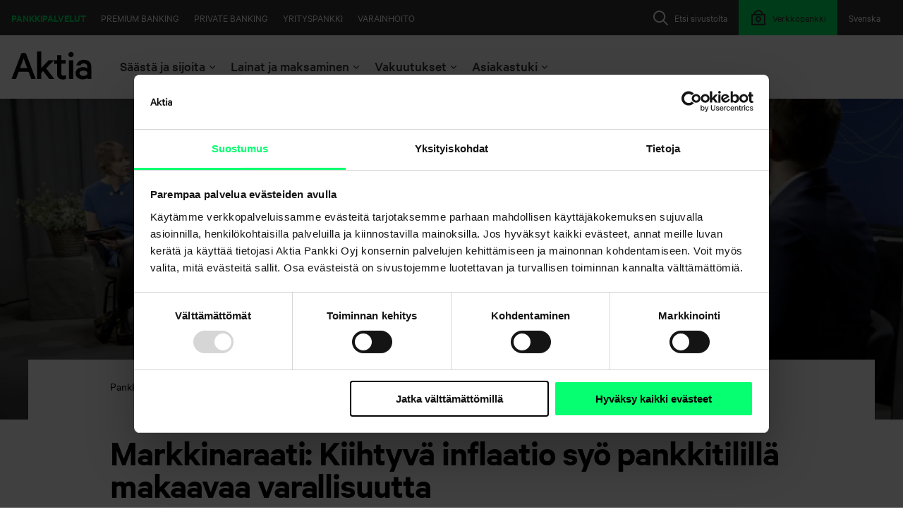

--- FILE ---
content_type: text/html; charset=utf-8
request_url: https://www.aktia.fi/fi/uutisarkisto/uutinen/2022/02/04/markkinaraati-kiihtyva-inflaatio-syo-pankkitililla-makaavaa-varallisuutta
body_size: 12311
content:
 <!DOCTYPE html> <html lang="fi"> <head> <meta http-equiv="X-UA-Compatible" content="IE=edge,chrome=1" /> <meta charset="utf-8" /><script type="text/html" id="sf-tracking-consent-manager">
	<div id="tracking-consent-dialog" style="display:none" />
</script><script type="text/javascript" src="/WebResource.axd?d=DzHrpQl5URXarFHAtrmzFjPaJDKYzhZnsBs4RqioIR-XhO1T13ECa_8de-CLJ5dTJuhLFVl-ZuB3LD306TuAo-5YQjERaKb7wy8yzXZPKgqte3HEOT2YmMsexxabXqwY3qkLldNOFZy396sw2zOUdMa7_x4Y9VYsJox79F3iPZDap35P3kmOECleUgxef1Nc0&amp;t=638809902840000000">

</script> <meta name="viewport" content="width=device-width, initial-scale=1"> <link rel="shortcut icon" href="/favicon.ico" type="image/x-icon" /> <title>
	Markkinaraati: Kiihtyv&#228; inflaatio sy&#246; pankkitilill&#228; makaavaa varallisuutta
</title> <link href="/Frontend-Assembly/SitefinityWebApp/ResourcePackages/Aktia/assets/styles/main.css?v=LTE3MzA4MTk3OTE%3d" rel="stylesheet" type="text/css" /><link href="https://cdn.plyr.io/3.6.1/plyr.css" rel="stylesheet" type="text/css" /> <script id="Cookiebot"
                src="https://consent.cookiebot.com/uc.js"
                data-cbid="83532aed-5ec4-4041-9c7a-9016b4f4a8ad"
                data-blockingmode="auto"
                type="text/javascript"
                data-culture="fi">
        </script> <script src="//assets.adobedtm.com/launch-EN9998b7ec61244ddea24240675257c6d5.min.js" async></script> <script type="text/javascript" data-cookieconsent="ignore">

        addEventListener("DOMContentLoaded", (event) => {
            const netbankLinks = document.querySelectorAll("a.__link-to-netbank-log-in, .__link-to-netbank-log-in > a");
            netbankLinks.forEach(nl => nl.setAttribute("href", "https://www.aktia.fi/kirjaudu-verkkopankkiin"));
        });
        var aktiaEnvironmentInformation = {
            aktiaNetbankDomain: "https://verkkopankki.aktia.fi",
            aktiaFormsDomain: "https://forms.www.aktia.fi",
            aktiaMiscDomain: "https://misc.aktia.fi",
            aktiaNetbankAuthenticationUrl: "https://www.aktia.fi/kirjaudu-verkkopankkiin",
            logLevel: 0
        }
    </script> <style type="text/css" media="all">.iframe-container {
  position: relative;
  width: 100%;
  overflow: hidden;
  padding-top: 56.25%; /* 16:9 Aspect Ratio */
}

.iframe-container iframe {
  position: absolute;
  top: 0;
  left: 0;
  bottom: 0;
  right: 0;
  width: 100%;
  height: 100%;
  border: none;
}</style><meta property="og:title" content="Markkinaraati: Kiihtyv&#228; inflaatio sy&#246; pankkitilill&#228; makaavaa varallisuutta" /><meta property="og:description" content="Sijoittajien keskuudessa keskustellaan siit&#228;, mink&#228;laista j&#228;lke&#228; kiihtyv&#228; inflaatio saa aikaan osakemarkkinoilla. " /><meta property="og:type" content="article" /><meta property="og:url" content="https://www.aktia.fi/fi/uutisarkisto/uutinen/2022/02/04/markkinaraati-kiihtyva-inflaatio-syo-pankkitililla-makaavaa-varallisuutta" /><meta property="og:site_name" content="Aktia.fi" /><link rel="canonical" href="https://www.aktia.fi/fi/uutisarkisto/uutinen/2022/02/04/markkinaraati-kiihtyva-inflaatio-syo-pankkitililla-makaavaa-varallisuutta" /><meta name="description" content="Sijoittajien keskuudessa keskustellaan siitä, minkälaista jälkeä kiihtyvä inflaatio saa aikaan osakemarkkinoilla. " /></head> <body> <script src="/ScriptResource.axd?d=6DQe8ARl7A9TiuWej5ttCrBRgRt--epFOg3XkgDvnsrOne6Hz-QNe5fk8DAIWANo0QmoUiVYJysLB-anesb3JI28zG_iifShRPbWvbVH07_vEONYzIZ1VM96GwvW3tR7gGRqM-9nuyAMjoZlnIOBMtlr45ybUF6hdgIXcRHFM7sEZmj9jN3iU7O112MoHhcv0&amp;t=5b26a2a8" type="text/javascript"></script><script src="/ScriptResource.axd?d=74FHISOx3fOPKwLxL0RMYi_sU2XyJu2XSWfreVqGykWDDxo1md_Ajes3gitnBhFK96K1AZluaVPqQavV_WWyQQ75zSO_mFBBs7MD4jS50yKsNXRknPLfP7gem3rv-cSxG0JkujOATQ2G0N6FxEJmd0EO9rc2xkSFPsXBmmXR5qWmV6aqbSqmAX62Yc6Phrzi0&amp;t=5b26a2a8" type="text/javascript"></script><script src="/Frontend-Assembly/SitefinityWebApp/ResourcePackages/Aktia/assets/scripts/vendors/jquery-ui-autocomplete.min.js?v=LTk4MzQ0OTEx" type="text/javascript"></script> <div class="wrapper"> <header class="header" data-sf-search-ignore> <a href="#main" class="skip-to-content">Siirry sis&#228;lt&#246;&#246;n</a> <a href="#afi-chatbot" class="skip-to-content">Siirry chattiin</a> <div class="container container--header"> <div class="header__mobile-row"> <div class="header__mobile-toggle"> <button class="header__open-menu" aria-expanded="false" aria-controls="main-navigation"><i class="menu-open"></i><span class="header__open-menu-label">Menu</span></button> </div> <div class="header__mobile-logo"> 





<a aria-label="Aktia logo" href="https://www.aktia.fi/fi/henkiloasiakkaat">
    <?xml version="1.0" encoding="utf-16"?>
<svg xmlns="http://www.w3.org/2000/svg" width="340" height="120" viewBox="0 0 340 120">
  <path fill-rule="evenodd" d="M244,117.301 L262,117.301 L262,37.2 L244,37.2 L244,117.301 Z M66.6,70.401 L36.3,70.401 L51.5,29.5 L66.6,70.401 Z M84.1,117.301 L103.2,117.301 L60.6,6.5 L42.6,6.5 L0,117.301 L18.9,117.301 L30.3,86.601 L72.7,86.601 L84.1,117.301 Z M147.1,71.801 L181.2,37.2 L158.1,37.2 L126.7,70 L126.7,0 L108.7,0 L108.7,117.301 L126.7,117.301 L126.7,90.7 L134.1,83.101 L160.6,117.2 L182.401,117.2 L147.1,71.801 Z M218.1,119.101 C223.7,119.101 228.6,118 231.6,116.2 L231.6,99.801 C229.1,101.601 224.901,103 221.3,103 C215.3,103 211.7,100.101 211.7,93.601 L211.7,52.101 L229.7,52.101 L229.7,37.101 L211.7,37.101 L211.7,15.7 L193.7,15.7 L193.7,37.2 L181.1,37.2 L181.1,52.2 L193.7,52.2 L193.7,95.7 C193.8,111.5 203.901,119.101 218.1,119.101 L218.1,119.101 Z M264.2,13 C264.2,6.901 259,2 253,2 C247,2 241.8,6.901 241.8,13 C241.8,19.101 247,24 253,24 C259,24 264.2,19.101 264.2,13 L264.2,13 Z M322.2,96 C320.2,101.101 313,104.101 305.8,104.101 C297.7,104.101 289.2,100.7 289.2,92.601 C289.2,84.7 297.7,81.2 305.8,81.2 C313,81.2 320.2,84.301 322.2,89.301 L322.2,96 Z M339.3,117.301 L339.3,64.801 C339.3,46.601 327.401,35.401 307.2,35.401 C290.8,35.401 278.2,45.7 275.8,59.401 L293.1,59.401 C295.1,53.801 299.6,50.7 306.8,50.7 C317.1,50.7 322.1,57 322.1,65.101 L322.1,71.601 C318.901,69.301 310.7,66.7 303.5,66.7 C285.8,66.7 272.3,77.301 272.3,92.5 C272.3,108.901 285.8,118.7 302.2,118.7 C311.2,118.7 319.3,115.5 322,112.7 L322,117.2 L339.3,117.2 L339.3,117.301 Z" />
</svg>
</a>

 </div> 





    <div class="header__open-netbank">
        <a href="https://www.aktia.fi/kirjaudu-verkkopankkiin" class="header__mobile-netbank-toggle" aria-label="Kirjaudu verkkopankkiin">
            <i class="header__mobile-lock">
                <svg class="icon icon--24" aria-hidden="true"><use href="/ResourcePackages/Aktia/assets/icons/icons.svg#icon_24_lock" /></svg>
            </i>

        </a>
    </div>
 </div> <nav class="navigation" id="main-navigation"> <div class="navigation__area logo logo__svg"> 





<a aria-label="Aktia logo" href="https://www.aktia.fi/fi/henkiloasiakkaat">
    <?xml version="1.0" encoding="utf-16"?>
<svg xmlns="http://www.w3.org/2000/svg" width="340" height="120" viewBox="0 0 340 120">
  <path fill-rule="evenodd" d="M244,117.301 L262,117.301 L262,37.2 L244,37.2 L244,117.301 Z M66.6,70.401 L36.3,70.401 L51.5,29.5 L66.6,70.401 Z M84.1,117.301 L103.2,117.301 L60.6,6.5 L42.6,6.5 L0,117.301 L18.9,117.301 L30.3,86.601 L72.7,86.601 L84.1,117.301 Z M147.1,71.801 L181.2,37.2 L158.1,37.2 L126.7,70 L126.7,0 L108.7,0 L108.7,117.301 L126.7,117.301 L126.7,90.7 L134.1,83.101 L160.6,117.2 L182.401,117.2 L147.1,71.801 Z M218.1,119.101 C223.7,119.101 228.6,118 231.6,116.2 L231.6,99.801 C229.1,101.601 224.901,103 221.3,103 C215.3,103 211.7,100.101 211.7,93.601 L211.7,52.101 L229.7,52.101 L229.7,37.101 L211.7,37.101 L211.7,15.7 L193.7,15.7 L193.7,37.2 L181.1,37.2 L181.1,52.2 L193.7,52.2 L193.7,95.7 C193.8,111.5 203.901,119.101 218.1,119.101 L218.1,119.101 Z M264.2,13 C264.2,6.901 259,2 253,2 C247,2 241.8,6.901 241.8,13 C241.8,19.101 247,24 253,24 C259,24 264.2,19.101 264.2,13 L264.2,13 Z M322.2,96 C320.2,101.101 313,104.101 305.8,104.101 C297.7,104.101 289.2,100.7 289.2,92.601 C289.2,84.7 297.7,81.2 305.8,81.2 C313,81.2 320.2,84.301 322.2,89.301 L322.2,96 Z M339.3,117.301 L339.3,64.801 C339.3,46.601 327.401,35.401 307.2,35.401 C290.8,35.401 278.2,45.7 275.8,59.401 L293.1,59.401 C295.1,53.801 299.6,50.7 306.8,50.7 C317.1,50.7 322.1,57 322.1,65.101 L322.1,71.601 C318.901,69.301 310.7,66.7 303.5,66.7 C285.8,66.7 272.3,77.301 272.3,92.5 C272.3,108.901 285.8,118.7 302.2,118.7 C311.2,118.7 319.3,115.5 322,112.7 L322,117.2 L339.3,117.2 L339.3,117.301 Z" />
</svg>
</a> </div> 


<div class="navigation__area language">
        <a href="https://www.aktia.fi/sv/uutisarkisto/uutinen" lang="sv" onclick="openLink('sv'); return false;" class="language__link" >
            <span class="language__label language__label--long">Svenska</span>
            <span class="language__label language__label--short">SV</span>
        </a>
</div>



 
 <div class="search-bar-wrapper" data-sf-search-exclude="true"> 




<div class="navigation__area search">
    <button class="search__toggle search__toggle-btn" aria-expanded="false">
        <svg class="icon icon--24" aria-hidden="true"><use href="/ResourcePackages/Aktia/assets/icons/icons.svg#icon_24_search" xlink:href="/ResourcePackages/Aktia/assets/icons/icons.svg#icon_24_search"></use></svg>
        <span class="search__label">Etsi sivustolta</span>
    </button>
    <div class="search__overlay">
        <div class="search__container">
            <div class="search__header container--header">
                <div class="search__logo">
                    <svg aria-hidden="true" xmlns="http://www.w3.org/2000/svg" viewBox="0 0 122 33" fill="currentColor">
                        <g fill-rule="evenodd" transform="translate(0 -2)">
                            <path fill-rule="nonzero" d="M73.9823009,11.075 L68.9380531,11.075 L68.9380531,34.175 L73.9823009,34.175 L73.9823009,11.075 Z M18.4955752,21.8 L10.0884956,21.8 L14.2862347,11.075 L18.4955752,21.8 Z M23.2864278,34.175 L28.5840708,34.175 L16.7900481,3.65 L11.7940227,3.65 L0,34.175 L5.24737339,34.175 L8.39889093,25.7242611 L20.1407106,25.7242611 L23.2864278,34.175 Z M41.2107553,21.6995268 L50.9213259,12.1964107 L44.3382589,12.1964107 L35.3911729,21.19775 L35.3911729,2 L30.2654867,2 L30.2654867,34.175 L35.4031023,34.175 L35.4031023,26.8973214 L37.5106381,24.8193527 L45.0659552,34.1730848 L51.2831858,34.1730848 L41.2107553,21.6995268 Z M60.9052668,34.9941505 C62.4851519,34.9941505 63.8675513,34.6919272 64.7345133,34.1869218 L64.7345133,29.6067763 C63.8715974,30.1748189 62.8624477,30.4879993 61.8255499,30.5095466 C60.1409974,30.5095466 59.1199967,29.7042677 59.1199967,27.8909278 L59.1199967,16.3031012 L64.2230255,16.3031012 L64.2230255,12.1207205 L59.1199967,12.1207205 L59.1199967,6.125 L54.014993,6.125 L54.014993,12.1207205 L50.4424779,12.1207205 L50.4424779,16.3031012 L54.014993,16.3031012 L54.014993,28.4485786 C54.014993,32.882487 56.874585,35 60.9052668,35 M74.822659,6.17248238 C74.8422735,4.83362664 74.0355119,3.61586124 72.7806082,3.09011101 C71.5257045,2.56436077 70.071457,2.83486139 69.0996603,3.77479409 C68.1278637,4.71472679 67.8311871,6.1377397 68.3487215,7.37668185 C68.8662559,8.615624 70.0953944,9.42486165 71.4598802,9.425 C73.2983764,9.42518641 74.7962307,7.97644484 74.822659,6.17248238 M89.9557522,28.5369555 C89.4003765,29.9904432 87.3783396,30.875 85.3582583,30.875 C83.0839557,30.875 80.7079646,29.887915 80.7079646,27.5498705 C80.7079646,25.262085 83.0839557,24.275 85.3582583,24.275 C87.3783396,24.275 89.4003765,25.1595568 89.9557522,26.6130445 L89.9557522,28.5369555 Z M95,34.6053927 L95,20.0474795 C95,14.9988277 91.7087252,11.9 86.1255193,11.9 C81.5879588,11.9 78.0979728,14.7492966 77.4439622,18.5483587 L82.230394,18.5483587 C82.780226,17.0008792 84.0265117,16.1497655 86.0213407,16.1497655 C88.8631037,16.1497655 90.2656575,17.89068 90.2656575,20.1480657 L90.2656575,21.9489449 C89.3685633,21.2990035 87.124863,20.5949004 85.1300341,20.5949004 C80.2452113,20.5949004 76.5044248,23.5447831 76.5044248,27.751993 C76.5044248,32.2996483 80.2452113,35 84.7827718,35 C87.2753434,35 89.5190436,34.1005275 90.2656575,33.35 L90.2656575,34.5995897 L95,34.6053927 Z"></path>
                        </g>
                    </svg>
                </div>

                <button class="btn btn--plain btn--small btn--icon search__close search__toggle-btn">
                    <span>Sulje</span>
                    <svg class="icon icon--24" aria-hidden="true"><use href="/ResourcePackages/Aktia/assets/icons/icons.svg#icon_24_close" xlink:href="/ResourcePackages/Aktia/assets/icons/icons.svg#icon_24_close"></use></svg>
                </button>
            </div>
            <div class="search__field align-center p-100">
                <label class="h5" for="dd52dba5-55b6-4314-b3aa-abb73b377576">Etsi sivustolta</label>
                <div class="search__input-container">
                    <input type="text" class="search__input" title="Search input" placeholder="Hae" id="dd52dba5-55b6-4314-b3aa-abb73b377576" value="" aria-autocomplete="both" aria-describedby='SearchInfo-1' />
                    <button type="button" class="search__submit" id="e98857ba-ee4e-4075-9764-b6e2b35be8dc" >Hae</button>
                    <input type="hidden" data-sf-role="resultsUrl" value="/fi/henkiloasiakkaat/hakutulokset" />
                    <input type="hidden" data-sf-role="indexCatalogue" value="searchindex" />
                    <input type="hidden" data-sf-role="wordsMode" value="AllWords" />
                    <input type="hidden" data-sf-role="disableSuggestions" value='false' />
                    <input type="hidden" data-sf-role="minSuggestionLength" value="3" />
                    <input type="hidden" data-sf-role="suggestionFields" value="Title,Content" />
                    <input type="hidden" data-sf-role="language" value="fi" />
                    <input type="hidden" data-sf-role="siteId" value="f941f6bf-c32f-47b7-9daa-beead64bc51e" />
                    <input type="hidden" data-sf-role="suggestionsRoute" value="/restapi/search/suggestions" />
                    <input type="hidden" data-sf-role="searchTextBoxId" value='#dd52dba5-55b6-4314-b3aa-abb73b377576' />
                    <input type="hidden" data-sf-role="searchButtonId" value='#e98857ba-ee4e-4075-9764-b6e2b35be8dc' />
                    <input type="hidden" data-sf-role="scoringSettings" value='' />
                </div>
            </div>
        </div>
    </div>
</div>





 </div> 





    <div class="navigation__area netbank">
        <a href="https://www.aktia.fi/kirjaudu-verkkopankkiin" class="netbank__link">
            <i class="header__mobile-lock">
                <svg class="icon icon--24" aria-hidden="true"><use href="/ResourcePackages/Aktia/assets/icons/icons.svg#icon_24_lock" /></svg>
            </i>

                <span class="netbank__label">Verkkopankki</span>
        </a>
    </div>
 

<div class="navigation__area global-nav">
        <a href="/fi" class="global-nav__link is-active">Pankkipalvelut</a>
        <a href="/fi/premium-banking" class="global-nav__link ">Premium Banking</a>
        <a href="/fi/private-banking" class="global-nav__link ">Private Banking</a>
        <a href="/fi/yritysasiakkaat" class="global-nav__link ">Yrityspankki</a>
        <a href="/fi/varainhoito" class="global-nav__link ">Varainhoito</a>
</div>

            <div class="navigation__area section-navi">
                    <div class="section-navi__container">
                            <button class=" section-navi__toggle " aria-expanded="false">
                                <span class="section-navi__label">S&#228;&#228;st&#228; ja sijoita</span>
                                <svg class="icon icon--16" aria-hidden="true"><use href="/ResourcePackages/Aktia/assets/icons/icons.svg#icon_24_chevron_down" /></svg>
                            </button>
                            <div class="section-navi__section section-navi__section--selected">
                                <div class="container container--wide">
                                    <div class="row">
                                            <div class="section-navi__subnavi col-sm-6 col-md-4">


                                                <ul class="section-navi__list">
                                                        <li><a href="/fi/onnistu-saastamisessa" class="">Onnistu s&#228;&#228;st&#228;misess&#228;</a></li>
                                                        <li><a href="/fi/vaurastumissuunnitelma" class="">Vaurastumissuunnitelma</a></li>
                                                        <li><a href="/fi/saasta-jo-laina-aikana" class="">S&#228;&#228;st&#228; laina-aikana</a></li>
                                                        <li><a href="/fi/saastamisen-kokonaisratkaisut" class="">S&#228;&#228;st&#228;misen kokonaisratkaisut</a></li>
                                                        <li><a href="/fi/rahastosaastaminen" class="">Rahastos&#228;&#228;st&#228;minen</a></li>
                                                        <li><a href="/fi/vakuutussaastaminen" class="">Vakuutuss&#228;&#228;st&#228;minen</a></li>
                                                        <li><a href="/fi/henkiloasiakkaat/saasta-ja-sijoita/vastuullinen-sijoittaminen" class="">Vastuullinen sijoittaminen</a></li>
                                                        <li><a href="/fi/palkittua-varainhoitoa" class="">Palkittua varainhoitoa</a></li>
                                                        <li><a href="/fi/sijoituskohteet" class="">Sijoituskohteet</a></li>
                                                </ul>
                                            </div>
                                            <div class="section-navi__subnavi col-sm-6 col-md-4">

                                                        <h4 class="section-navi__subheader">Omaisuuslajit</h4>

                                                <ul class="section-navi__list">
                                                        <li><a href="/fi/korkosijoitukset" class="">Korkosijoitukset</a></li>
                                                        <li><a href="/fi/osakesijoitukset" class="">Osakesijoitukset</a></li>
                                                        <li><a href="/fi/vaihtoehtoiset-sijoitukset" class="">Vaihtoehtoiset sijoitukset</a></li>
                                                </ul>
                                            </div>

                                            <div class="section-navi__liftup col-md-4">
                                                <p>Säästä samalla kun ostat. Mikrosäästäjän avulla säästät rahastoon päivittäisen rahankäyttösi yhteydessä aina, kun teet Debit-korttiostoksia.</p>

                                                            <a href="https://www.aktia.fi/fi/mikrosaastaja" class="btn btn--small btn--outlined ">Lue lis&#228;&#228; ja aloita mikros&#228;&#228;st&#228;minen nyt</a>

                                            </div>
                                    </div>
                                </div>
                            </div>


                    </div>
                    <div class="section-navi__container">
                            <button class=" section-navi__toggle " aria-expanded="false">
                                <span class="section-navi__label">Lainat ja maksaminen</span>
                                <svg class="icon icon--16" aria-hidden="true"><use href="/ResourcePackages/Aktia/assets/icons/icons.svg#icon_24_chevron_down" /></svg>
                            </button>
                            <div class="section-navi__section section-navi__section--selected">
                                <div class="container container--wide">
                                    <div class="row">
                                            <div class="section-navi__subnavi col-sm-6 col-md-4">

                                                        <h4 class="section-navi__subheader">Lainat</h4>

                                                <ul class="section-navi__list">
                                                        <li><a href="/fi/asuntolaina" class="">Asuntolaina</a></li>
                                                        <li><a href="/fi/rakennuslaina" class="">Rakennuslaina</a></li>
                                                        <li><a href="/fi/sijoitusasuntolaina" class="">Sijoitusasuntolaina</a></li>
                                                        <li><a href="/fi/vapaa-ajan-asuntolaina" class="">Vapaa-ajan asuntolaina</a></li>
                                                        <li><a href="/fi/kaanteinen-asuntolaina" class="">K&#228;&#228;nteinen asuntolaina</a></li>
                                                        <li><a href="/fi/sijoituslaina" class="">Sijoituslaina</a></li>
                                                        <li><a href="/fi/kayttolaina" class="">Vakuudeton k&#228;ytt&#246;laina</a></li>
                                                        <li><a href="/fi/kulutusluotto" class="">Vakuudellinen kulutusluotto</a></li>
                                                        <li><a href="/fi/asp-laina" class="">ASP-laina</a></li>
                                                        <li><a href="/fi/opintolaina" class="">Opintolaina</a></li>
                                                        <li><a href="/fi/henkiloasiakkaat/vihreat-lainat" class="">Vihre&#228;t lainat</a></li>
                                                        <li><a href="/fi/lainan-takaisinmaksun-turvaaminen" class="">Lainan takaisinmaksun turvaaminen</a></li>
                                                </ul>
                                            </div>
                                            <div class="section-navi__subnavi col-sm-6 col-md-4">

                                                        <h4 class="section-navi__subheader">Maksaminen</h4>

                                                <ul class="section-navi__list">
                                                        <li><a href="/fi/tilit" class="">Tilit</a></li>
                                                        <li><a href="/fi/kortit" class="">Kortit</a></li>
                                                        <li><a href="/fi/maksut" class="">Maksut</a></li>
                                                        <li><a href="/fi/paivittaiset-raha-asiat" class="">P&#228;ivitt&#228;iset raha-asiat</a></li>
                                                        <li><a href="/fi/lapsen-pankkiasiat" class="">Lapsen pankkiasiat</a></li>
                                                </ul>
                                            </div>

                                            <div class="section-navi__liftup col-md-4">
                                                <p>On fiksua sijoittaa samalla kun lyhennät asuntolainaasi. Pidentämällä jäljellä olevaa laina-aikaasi, voit pitää kuukausittaiset kulusi ennallaan ja allokoida osan summasta säästöön. Näin sinulla on laina-ajan jälkeen oma asunto ja tämän lisäksi tuottava sijoituspääoma. </p>

                                                            <a href="https://www.aktia.fi/fi/saasta-jo-laina-aikana" class="btn btn--small btn--outlined ">Katso miten voit s&#228;&#228;st&#228;&#228; jo laina-aikana</a>

                                            </div>
                                    </div>
                                </div>
                            </div>


                    </div>
                    <div class="section-navi__container">
                            <button class=" section-navi__toggle " aria-expanded="false">
                                <span class="section-navi__label">Vakuutukset</span>
                                <svg class="icon icon--16" aria-hidden="true"><use href="/ResourcePackages/Aktia/assets/icons/icons.svg#icon_24_chevron_down" /></svg>
                            </button>
                            <div class="section-navi__section section-navi__section--selected">
                                <div class="container container--wide">
                                    <div class="row">
                                            <div class="section-navi__subnavi col-sm-6 col-md-4">


                                                <ul class="section-navi__list">
                                                        <li><a href="/fi/henkiloturvat" class="">Turvaa taloutesi</a></li>
                                                        <li><a href="/fi/vakuutukset/hae-korvausta" class="">Hae korvausta</a></li>
                                                        <li><a href="/fi/henkiloasiakkaat/vakuutukset/yhteystiedot" class="">Yhteystiedot</a></li>
                                                        <li><a href="/fi/henkiloasiakkaat/vakuutukset/vakuutukset---yleiset/usein-kysytyt-kysymykset" class="">Usein kysytyt kysymykset</a></li>
                                                        <li><a href="/fi/henkiloasiakkaat/vakuutukset/asiakasedut" class="">Aktia Henkivakuutuksen asiakasedut</a></li>
                                                </ul>
                                            </div>
                                            <div class="section-navi__subnavi col-sm-6 col-md-4">


                                                <ul class="section-navi__list">
                                                        <li><a href="/fi/henkivakuutus" class="">Henkivakuutus</a></li>
                                                        <li><a href="/fi/tyokyvyttomyysvakuutus" class="">Ty&#246;kyvytt&#246;myysvakuutus</a></li>
                                                        <li><a href="/fi/vakavan-sairauden-turva" class="">Vakavan sairauden turva</a></li>
                                                        <li><a href="/fi/henkiloasiakkaat/vakuutukset/henkiturvat/vakuutuss&#228;&#228;st&#228;minen" class="">Vakuutuss&#228;&#228;st&#228;minen</a></li>
                                                </ul>
                                            </div>

                                            <div class="section-navi__liftup col-md-4">
                                                <p>Varaa tapaaminen asiantuntijamme kanssa. Käymme yhdessä läpi vakuutustarpeesi elämäntilanteesi pohjalta.</p>

                                                            <a href="https://www.aktia.fi/fi/ajanvaraus-vakuutukset" class="btn btn--small btn--outlined ">Varaa aika et&#228;tapaamiseen</a>

                                            </div>
                                    </div>
                                </div>
                            </div>


                    </div>
                    <div class="section-navi__container">
                            <button class="is-active section-navi__toggle section-navi__toggle--selected" aria-expanded="true">
                                <span class="section-navi__label">Asiakastuki</span>
                                <svg class="icon icon--16" aria-hidden="true"><use href="/ResourcePackages/Aktia/assets/icons/icons.svg#icon_24_chevron_down" /></svg>
                            </button>
                            <div class="section-navi__section section-navi__section--selected">
                                <div class="container container--wide">
                                    <div class="row">
                                            <div class="section-navi__subnavi col-sm-6 col-md-4">


                                                <ul class="section-navi__list">
                                                        <li><a href="/fi/asiakaspalvelu" class="is-active">Asiakaspalvelu</a></li>
                                                        <li><a href="/fi/toimipisteet" class="is-active">Toimipisteet</a></li>
                                                        <li><a href="/fi/usein-kysytyt-kysymykset" class="is-active">Usein kysytyt kysymykset</a></li>
                                                        <li><a href="/fi/ajankohtaiset-tiedotteet" class="is-active">Ajankohtaiset tiedotteet</a></li>
                                                        <li><a href="/fi/turvallisuus" class="is-active">Turvallinen asiointi</a></li>
                                                </ul>
                                            </div>
                                            <div class="section-navi__subnavi col-sm-6 col-md-4">


                                                <ul class="section-navi__list">
                                                        <li><a href="/fi/tule-asiakkaaksi" class="">Tule asiakkaaksi</a></li>
                                                        <li><a href="/fi/kyc" class="">Asiakkaan tunteminen (KYC)</a></li>
                                                        <li><a href="/fi/asiakasedut" class="">Asiakasedut</a></li>
                                                        <li><a href="/fi/valtakirjat" class="">Valtakirjat</a></li>
                                                        <li><a href="/fi/hinnasto" class="">Hinnasto</a></li>
                                                </ul>
                                            </div>

                                            <div class="section-navi__liftup col-md-4">
                                                <p>Onko sinulla asiointiin tai palveluihimme liittyviä kysymyksiä?</p>

                                                            <a href="https://www.aktia.fi/fi/usein-kysytyt-kysymykset" class="btn btn--small btn--outlined is-active">T&#228;&#228;lt&#228; l&#246;yd&#228;t vastaukset useimpiin niist&#228;</a>

                                            </div>
                                    </div>
                                </div>
                            </div>


                    </div>
            </div>

<div id="ie-detector" class="alert-box"></div>
<script type="text/javascript">
    function initializeIEDetector() {
        new IEDetector('Vanhentunut selain tunnistettu', 'Järjestelmämme on havainnut, että käytät Internet Exploreria tai muuta vanhentunutta selainta. Voit jatkaa sivuston käyttöä, mutta emme voi taata, että sivusto toimii suunnitellulla tavalla. Suosittelemme, että vaihdat tuettuun selaimeen, kuten Firefox, Chrome, Edge tai Safari, paremman käyttökokemuksen saamiseksi.', 'Olen täysin tietoinen tästä');
    }

    if (/MSIE|Trident/.test(window.navigator.userAgent)) {
        let ieDetector = document.createElement("script");
        ieDetector.setAttribute("type", "text/javascript");
        ieDetector.setAttribute("src", "/Frontend-Assembly/SitefinityWebApp/ResourcePackages/Aktia/assets/scripts/ie-detector.js?v=LTE2NzY4MDI3Njc%3d");
        document.body.appendChild(ieDetector);

        //Needed for IE <9
        if (ieDetector.readyState) {
            ieDetector.onreadystatechange = function () {
                if (ieDetector.readyState === "loaded" || ieDetector.readyState === "complete") {
                    initializeIEDetector();
                }
            }
        } else {
            ieDetector.onload = function () {
                initializeIEDetector();
            }
        }
    }
</script> </nav> </div> </header> <main id="main"> 

<div class="alert-bar theme--dark">
    <div class="alert-bar__container container">
    </div>
</div>

<div id="video-container"></div>
<script src="https://cdn.plyr.io/3.6.1/plyr.js" type="text/javascript" data-cookieconsent="ignore"></script>



 
<div class="" data-sf-element="Row">
    <div id="MainContentSection_T97CD5B46007_Col00" class="sf_colsIn" data-sf-element="Page content" data-placeholder-label="Page content">


<div class="item-details__wrapper">
        <div class="item-details__image">
            


<picture>
        <source srcset="https://www.aktia.fi/images/default-source/other/markkinaraati/040222-afi.tmb-80v.jpg?Culture=fi&amp;sfvrsn=d45b4e0c_5 80w,
                    https://www.aktia.fi/images/default-source/other/markkinaraati/040222-afi.tmb-140v.jpg?Culture=fi&amp;sfvrsn=d45b4e0c_5 140w,
                    https://www.aktia.fi/images/default-source/other/markkinaraati/040222-afi.tmb-200v.jpg?Culture=fi&amp;sfvrsn=d45b4e0c_5 200w,
                    https://www.aktia.fi/images/default-source/other/markkinaraati/040222-afi.tmb-280v.jpg?Culture=fi&amp;sfvrsn=d45b4e0c_5 280w,
                    https://www.aktia.fi/images/default-source/other/markkinaraati/040222-afi.tmb-360v.jpg?Culture=fi&amp;sfvrsn=d45b4e0c_5 360w,
                    https://www.aktia.fi/images/default-source/other/markkinaraati/040222-afi.tmb-480v.jpg?Culture=fi&amp;sfvrsn=d45b4e0c_5 480w,
                    https://www.aktia.fi/images/default-source/other/markkinaraati/040222-afi.tmb-576v.jpg?Culture=fi&amp;sfvrsn=d45b4e0c_5 576w,
                    https://www.aktia.fi/images/default-source/other/markkinaraati/040222-afi.tmb-760v.jpg?Culture=fi&amp;sfvrsn=d45b4e0c_5 760w,
                    https://www.aktia.fi/images/default-source/other/markkinaraati/040222-afi.tmb-992v.jpg?Culture=fi&amp;sfvrsn=d45b4e0c_5 992w,
                    https://www.aktia.fi/images/default-source/other/markkinaraati/040222-afi.tmb-1080v.jpg?Culture=fi&amp;sfvrsn=d45b4e0c_5 1080w,
                    https://www.aktia.fi/images/default-source/other/markkinaraati/040222-afi.tmb-1280v.jpg?Culture=fi&amp;sfvrsn=d45b4e0c_5 1280w,
                    https://www.aktia.fi/images/default-source/other/markkinaraati/040222-afi.tmb-1440v.jpg?Culture=fi&amp;sfvrsn=d45b4e0c_5 1440w,
                    https://www.aktia.fi/images/default-source/other/markkinaraati/040222-afi.tmb-1920v.jpg?Culture=fi&amp;sfvrsn=d45b4e0c_5 1920w"
                sizes="100vw"
                media="all">

    <img class=""
         src="https://www.aktia.fi/images/default-source/other/markkinaraati/040222-afi.jpg?sfvrsn=d45b4e0c_3"
         alt="Markkinaraati: Kiihtyv&#228; inflaatio sy&#246; pankkitilill&#228; makaavaa varallisuutta"
         loading="lazy" />
</picture>
        </div>
    <div class="container item-details__container">
        <div class="row">
            <div class="col-md-10 offset-md-1">
                <!-- render the custom breadcrumb -->
                


<div>
    <nav aria-label="#ResourceNotFound: NewsWidgetResources, BreadcrumbShowFullPath#">
        <ol class="sf-breadscrumb list--breadcrumb">
                    <li><a href="/fi">Pankkipalvelut</a></li>
                    <li><a href="/fi/uutisarkisto">Uutisarkisto</a></li>
                    <li><a href="">Markkinaraati: Kiihtyv&#228; inflaatio sy&#246; pankkitilill&#228; makaavaa varallisuutta</a></li>
        </ol>
    </nav>
</div>
                <div class="item-details__header">
                    <h1 class="item-details__title"><span >Markkinaraati: Kiihtyv&#228; inflaatio sy&#246; pankkitilill&#228; makaavaa varallisuutta</span></h1>
                    <div class="item-details__info">
                        <span>Perjantai 4. helmikuuta 2022</span>
                            <span>Markkinaraati</span>
                    </div>
                </div>
                <div class="item-details__content content-format" ><p class="lead">Sijoittajien keskuudessa keskustellaan siitä, minkälaista jälkeä kiihtyvä inflaatio saa aikaan osakemarkkinoilla. Markkinat ovat hinnoitelleet Fedin tulevia koronnostoja jo tälle vuodelle ja tuleville vuosille.&nbsp;</p><p>Sijoittajat ovat alkaneet ennakoida jo viime vuonna nousevaa inflaatiota. Esimerkiksi Aktian allokaatiojohtaja <strong>Tommi Tähtinen</strong> kertoi jo joulukuussa <a href="https://www.aktia.fi/fi/uutisarkisto/uutinen/2021/12/07/omikron-ja-fed-heiluttelevat-markkinoita" data-sf-ec-immutable="">Aktian allokaatiomuutoksista</a>:
 ”Kasvaneen epävarmuuden vuoksi Aktia on muuttanut allokaatiota defensiivisempään suuntaan. Euroopassa osakepainoa on vähennetty ja USA:ssa nostettu. USA on epävarmassa tilanteessa parempi.”</p><p>Kauppalehden ja Aktian tuottamassa Markkinaraadissa keskusteltiin inflaatiosta osakesijoittajan ja kotitalouksien näkökulmasta. Keskustelussa olivat mukana Varman toimitusjohtaja <strong>Risto Murto</strong>, Osakesäästäjien toimitusjohtaja
    <strong>Victor Snellman</strong> sekä Kauppalehden pörssitoimituksen päällikkö <strong>Ninni Myllyoja</strong>.</p><p>Risto Murto muistutti, että Yhdysvalloissa inflaatio on laaja-alaista. Euroopassa inflaatiota ajaa nimenomaan energian hinta. Se saattaa vielä kokea piikin, mikäli Ukrainan tilanne kärjistyy. Euroopassa inflaatio ei ole vielä
    muuttunut palkkainflaatioksi.</p><p>– Suomessa kahden prosentin palkankorotustaso ennustaa inflaatiosta lyhytaikaista. Yhdysvaltain keskuspankki hillitsee osaltaan inflaatiota nostamalla ohjauskorkoa ja tappaa siten talouskasvua, Risto Murto sanoi.<br></p><p>Markkinaraati piti huonona vaihtoehtona rahojen pitämistä pankkitileillä. Silloin 5–7 prosentin inflaatio syö varmuudella talletusten arvoa.</p><p>– Nyt nähty lasku osakemarkkinoilla on indeksitasoista. Nekin nousevat aikaa myöten uudelleen. Nyt on kuitenkin siirryttävä sijoitusstrategiassa osakepoimintoihin. Hyvin johdetut yritykset ovat parempi turvasatama varallisuudelle
    kuin esimerkiksi passiivinen kulta, Victor Snellman sanoi.</p><p>Videon toistaminen vaatii sivuston kaikkien <a href="/fi/evasteet">evästeiden</a> hyväksymisen.</p><div><div class="iframe-container"><iframe src="https://cdn.jwplayer.com/players/vuCJsFjD-WvC5IaUB.html" title="Markkinaraati S05E03: Miten inflaatio iskee sijoituksiin?" sandbox="allow-scripts allow-same-origin allow-presentation allow-popups allow-popups-to-escape-sandbox"></iframe></div></div></div>
                <div class="item-details__footer">
                    <div class="item-details__footer-top">
                        <div class="row">
                            <div class="col-sm-6">
                            </div>
                            <div class="col-sm-6 item-details__categories-link">
                                <a href="https://www.aktia.fi/fi/uutisarkisto">Uutisarkisto <i class="icon-arrow-right"></i></a>
                            </div>
                        </div>
                    </div>
                    


<div class="item-details__footer-bottom theme--light">
    <span>Jaa</span>
    <ul class="list list--social">
        
<li>
    <a href="https://twitter.com/share?ref_src=twsrc%5Etfw" aria-label="Twitter">
        <svg class="icon icon--24">
            <use href="/ResourcePackages/Aktia/assets/icons/icons.svg#icon_24_twitter"
                 xlink:href="/ResourcePackages/Aktia/assets/icons/icons.svg#icon_24_twitter" />
        </svg>
    </a>
</li>
        
<li>
    <a href="https://www.facebook.com/sharer/sharer.php?u=https://www.aktia.fi/fi/uutisarkisto/uutinen/2022/02/04/markkinaraati-kiihtyva-inflaatio-syo-pankkitililla-makaavaa-varallisuutta" aria-label="Facebook">
        <svg class="icon icon--24">
            <use href="/ResourcePackages/Aktia/assets/icons/icons.svg#icon_24_facebook"
                 xlink:href="/ResourcePackages/Aktia/assets/icons/icons.svg#icon_24_facebook" />
        </svg>
    </a>
</li>
        
<li>
    <a href="http://www.linkedin.com/shareArticle?mini=true&amp;url=https://www.aktia.fi/fi/uutisarkisto/uutinen/2022/02/04/markkinaraati-kiihtyva-inflaatio-syo-pankkitililla-makaavaa-varallisuutta&amp;summary=&amp;source=www.aktia.fi" aria-label="Linkedin">
        <svg class="icon icon--24">
            <use href="/ResourcePackages/Aktia/assets/icons/icons.svg#icon_24_linkedin"
                 xlink:href="/ResourcePackages/Aktia/assets/icons/icons.svg#icon_24_linkedin" />
        </svg>
    </a>
</li>
    </ul>
</div>
                </div>

            </div>
        </div>
    </div>
</div>
    </div>
</div>
 </main> </div> <footer class="footer"> <div class="footer__about theme--dark"> <div class="container container--wide"> <div class="row"> <div class="col-md-4"> 

<div >
    <div class="sfContentBlock sf-Long-text" ><h3>Hyvä pankki.<br>Ja erinomainen <span class="typography--last-line animate--last-line">varainhoitaja.</span></h3></div>
</div> </div> <div class="col-md-8"> <div class="row"> <div class="col-md-4"> 

<div >
    <div class="sfContentBlock sf-Long-text" ><h4>Asiakaspalvelu</h4><p><strong>Henkilöasiakkaat<br></strong>ark. 8-18<br>010 247&nbsp;010<br></p><p><strong></strong><strong>Yritysasiakkaat</strong> <br>ark. 9-16<br>010 247 6700<br></p><p><strong>Vakuutusasiat, Aktia Henkivakuutus Oy</strong><br>ark. 9-15<br>010 247 8300</p><p><strong>Korttivakuutukset</strong>, tarkista yhteystiedot <a href="/fi/kortit">korttisi sivulta</a>.<br></p><p><strong>Aktia Finnair Visa asiakaspalvelu<br></strong>ark. 8-18<br>010 247 050<strong><br></strong></p><p><strong>Korttien ja Aktia Walletin sulkupalvelu 24 h*</strong><br>+358 800 0 2477</p><p><strong>Verkko­pankin sulku 24 h<br></strong>+358 20&nbsp;333<br></p><p>*Korttiturvallisuuspalvelun yhteydenotot kortinhaltijoille tulevat numerosta +358 800 0 2476,&nbsp;soita tähän numeroon vain erikseen pyydettäessä.</p></div>
</div> </div> <div class="col-md-4"> 

<div >
    <div class="sfContentBlock sf-Long-text" ><h4>Oikopolut</h4><p><a href="/fi/usein-kysytyt-kysymykset">Usein kysyttyä</a>
 <br><a target="_blank" rel="noopener external" href="https://www.aktia.com/fi/toihin-aktiaan" data-sf-ec-immutable="">Töihin Aktiaan</a>
 <br><a target="_blank" rel="noopener external" href="https://www.aktia.com/fi/" data-sf-ec-immutable="">Konserni- ja sijoittajasivusto</a><br><a target="_blank" rel="noopener external" href="https://www.aktialkv.fi/" data-sf-ec-immutable="">Aktia Kiinteistönvälitys</a><br><a target="_blank" rel="noopener external" href="https://www.aktia.com/fi/media/yhteystiedot" data-sf-ec-immutable="">Medialle</a>
 <br><br><a href="/fi/turvallisuus">Turvallisuus</a><a href="https://report.whistleb.com/fi/aktia" target="_blank" data-sf-ec-immutable=""><br></a><a href="/fi/vakuutukset/henkilovakuutukset/vakuutussaastaminen/kohtuusperiaate" style="font-family: inherit; text-align: inherit; text-transform: inherit; white-space: inherit; word-spacing: normal; caret-color: auto" target="_self">Kohtuusperiaate</a><a href="/fi/solvens" target="_self"></a><a href="/fi/solvens" target="_self"><br data-sf-ec-immutable="">Vakavaraisuus</a>
 <br><a href="/fi/yleisia-tietoja-asuntoluotoista-ja-asuntovakuudellisista-kuluttajaluotoista" target="_self">Yleisiä tietoja asuntoluotoista ja asuntovakuudellisista kuluttajaluotoista</a>
 <br><a href="/fi/tietoja-aktian-sijoituspalveluista" target="_self">Tietoja Aktian sijoitus- ja rahastopalveluista</a>
 <br><br><a target="_self" rel="noopener external" lang="en" href="https://www.aktia.com/en/tietoa-aktiasta" data-sf-ec-immutable="">Briefly in English</a>
</p><p><a href="http://aktiaam.com" data-sf-ec-immutable="" data-sf-marked="">Aktia Asset Management</a><strong><strong><br></strong></strong></p><p><strong>&nbsp;</strong></p><p><strong>Puhelun hinta</strong><br>0102-alkuiset numerot: pvm/mpm.&nbsp;</p></div>
</div> </div> <div class="col-md-4"> <div class="footer__logo logo__svg"> <svg xmlns="http://www.w3.org/2000/svg" height="49" viewBox="0 0 103 36" width="140"> <path d="M79.37 11.236h-5.472v24.217h5.472V11.236zM20.176 21.273h-9.191l4.59-12.382 4.601 12.382zm5.286 14.18h5.792L18.358 1.965h-5.462L0 35.453h5.738l3.445-9.27h12.839l3.44 9.27zm19.083-13.745L54.87 11.236h-7l-9.513 9.92V0h-5.45v35.456h5.463v-8.02l2.24-2.29 8.034 10.307h6.61L44.546 21.708zM66.07 35.994c1.691 0 3.171-.327 4.1-.874v-4.957a5.842 5.842 0 01-3.115.977c-1.803 0-2.896-.872-2.896-2.835V15.763h5.463v-4.527h-5.463v-6.49h-5.465v6.49H54.87v4.527h3.824v13.146c0 4.8 3.061 7.091 7.376 7.091M80.023 3.921A3.376 3.376 0 0077.969.767a3.387 3.387 0 00-3.703.7 3.373 3.373 0 00-.755 3.686 3.382 3.382 0 003.13 2.096 3.38 3.38 0 003.382-3.328m17.56 25.108c-.601 1.526-2.787 2.455-4.971 2.455-2.459 0-5.027-1.037-5.027-3.491 0-2.402 2.568-3.438 5.027-3.438 2.184 0 4.37.929 4.97 2.454v2.02zm5.191 6.435V19.58c0-5.509-3.606-8.89-9.724-8.89-4.973 0-8.797 3.11-9.514 7.254h5.245c.603-1.688 1.969-2.617 4.154-2.617 3.114 0 4.651 1.9 4.651 4.362v1.965c-.983-.709-3.441-1.477-5.627-1.477-5.353 0-9.452 3.218-9.452 7.809 0 4.961 4.099 7.907 9.071 7.907 2.732 0 5.19-.98 6.008-1.8v1.364l5.188.006z"></path> </svg> </div> 

<div >
    <div class="sfContentBlock sf-Long-text" ><h4>Aktia Pankki Oyj</h4><p>Arkadiankatu 4-6<br>00100 Helsinki <br>Y-tunnus: 2181702-8 <br>BIC: HELSFIHH
</p><ul class="list list--social"><li><a href="https://twitter.com/aktiabank" aria-label="Avaa Aktia twitter" rel="noopener external" data-sf-ec-immutable=""><svg class="icon icon--24" aria-hidden="true"><use href="/ResourcePackages/Aktia/assets/icons/icons.svg#icon_24_twitter"></use></svg>
 </a>
 </li><li><a href="https://www.facebook.com/aktia" aria-label="Avaa Aktia facebook" rel="noopener external" data-sf-ec-immutable=""><svg class="icon icon--24" aria-hidden="true"><use href="/ResourcePackages/Aktia/assets/icons/icons.svg#icon_24_facebook"></use></svg>
 </a>
 </li><li><a href="https://www.linkedin.com/company/aktia/" aria-label="Avaa Aktia linkedin" rel="noopener external" data-sf-ec-immutable=""><svg class="icon icon--24" aria-hidden="true"><use href="/ResourcePackages/Aktia/assets/icons/icons.svg#icon_24_linkedin"></use></svg>
 </a>
 </li><li><a href="https://www.youtube.com/user/AktiaOyj" aria-label="Avaa Aktia youtube kanava" rel="noopener external" data-sf-ec-immutable=""><svg class="icon icon--24" aria-hidden="true"><use href="/ResourcePackages/Aktia/assets/icons/icons.svg#icon_24_youtube"></use></svg>
 </a>
 </li></ul>



</div>
</div> </div> </div> </div> </div> </div> </div> <div class="footer__legal d-flex align-items-center" role="contentinfo"> <div class="container container--wide"> <div class="footer__copyright"> <p>&#169; 2026 Aktia Pankki Oyj</p> </div> <div class="footer__navigation"> 

<div >
    <div class="sfContentBlock sf-Long-text" ><div class="footer__navigation"><ul><li><a href="/kayttoehdot">Käyttöehdot</a>
 </li><li><a href="/saavutettavuusseloste">Saavutettavuusseloste</a>
 </li><li><a href="/yksityisyyden-suoja">Yksityisyyden suoja</a>
 </li><li><a href="/evasteet">Evästeet</a>
 </li><li><a href="https://www.aktia.fi/sitemap/sitemap.xml">Sivukartta</a>
 </li></ul></div></div>
</div> </div> </div> </div> </footer>  <script data-cookieconsent="ignore" src="/Frontend-Assembly/Telerik.Sitefinity.Frontend.Navigation/Mvc/Scripts/LanguageSelector/language-selector.min.js?package=Aktia&amp;v=LTQ5MjQ2MDQ4OA%3d%3d" type="text/javascript"></script><script src="/Frontend-Assembly/Telerik.Sitefinity.Frontend.Search/Mvc/Scripts/SearchBox/Search-box.min.js?package=Aktia&amp;v=LTQ5MjQ2MDQ4OA%3d%3d" type="text/javascript"></script><script src="/Frontend-Assembly/SitefinityWebApp/ResourcePackages/Aktia/assets/scripts/modal.js?v=LTE2NzY4MDI3Njc%3d" type="text/javascript"></script><script src="/Frontend-Assembly/SitefinityWebApp/ResourcePackages/Aktia/assets/scripts/youtube-linkhandler.js?v=LTE2Mjk1NDE4Mzk%3d" type="text/javascript"></script><script type="application/json" id="PersonalizationTracker">
	{"IsPagePersonalizationTarget":false,"IsUrlPersonalizationTarget":false,"PageId":"af8f3e6f-eb83-4c95-a414-9e513239470d"}
</script><script type="text/javascript" src="/WebResource.axd?d=[base64]&amp;t=638809903700000000">

</script><input data-sf-role='sv' type='hidden' value='https://www.aktia.fi/sv/uutisarkisto/uutinen/2022/02/04/markkinaraati-den-tilltagande-inflationen-ater-formogenhet-liggande-pa-bankkonton'> <script src="/Frontend-Assembly/SitefinityWebApp/ResourcePackages/Aktia/assets/scripts/sf-cookiebot.js?v=LTE2NzY4MDI3Njc%3d" type="text/javascript"></script> <script src="/Frontend-Assembly/SitefinityWebApp/ResourcePackages/Aktia/assets/scripts/vendors/svg4everybody.js?v=LTk4MzQ0OTEx" type="text/javascript"></script> <script src="/Frontend-Assembly/SitefinityWebApp/ResourcePackages/Aktia/assets/scripts/polyfills.js?v=LTE2NzY4MDI3Njc%3d" type="text/javascript"></script> <script src="/Frontend-Assembly/SitefinityWebApp/ResourcePackages/Aktia/assets/scripts/main-navigation.js?v=LTE2NzY4MDI3Njc%3d" type="text/javascript"></script> <script src="/Frontend-Assembly/SitefinityWebApp/ResourcePackages/Aktia/assets/scripts/main.js?v=LTE2NzY4MDI3Njc%3d" type="text/javascript"></script> <!-- Chatbot --> </body> </html>

--- FILE ---
content_type: text/html; charset=utf-8
request_url: https://cdn.jwplayer.com/players/vuCJsFjD-WvC5IaUB.html
body_size: 1317
content:
<!DOCTYPE html>
<html>
  <head prefix="og:http://ogp.me/ns#">
    <title>Markkinaraati S05E03: Miten inflaatio iskee sijoituksiin?</title>
    <meta charset="utf-8">
    <meta property="og:url" content="https://cdn.jwplayer.com/previews/vuCJsFjD-WvC5IaUB">
    <meta property="og:title" content="Markkinaraati S05E03: Miten inflaatio iskee sijoituksiin?">
    <meta property="og:image" content="https://assets-jpcust.jwpsrv.com/thumbs/vuCJsFjD-720.jpg">
    <meta property="og:description" content="Markkinaraati S05E03: Miten inflaatio iskee sijoituksiin?">
    <meta property="og:type" content="video">
    <meta property="og:video" content="https://cdn.jwplayer.com/videos/vuCJsFjD-p3NXFRzs.mp4">
    <meta property="og:video:secure_url" content="https://cdn.jwplayer.com/videos/vuCJsFjD-p3NXFRzs.mp4">
    <meta property="og:video:type" content="video/mp4">
    <meta property="og:video:width" content="640">
    <meta property="og:video:height" content="360">
    <meta name="twitter:card" content="player">
    <meta name="twitter:player" content="https://cdn.jwplayer.com/players/vuCJsFjD-WvC5IaUB.html">
    <meta name="twitter:player:width" content="640">
    <meta name="twitter:player:height" content="360">
    <meta name="twitter:player:stream" content="https://cdn.jwplayer.com/videos/vuCJsFjD-640.mp4">
    <meta name="twitter:player:stream:content_type" content="video/mp4; codecs=&quot;avc1.42E01E, mp4a.40.2&quot;">
    <style type="text/css">
        body { background: #2f3542; color: #FFF; font: 1rem/1.5 Arial, sans-serif; margin: 0 auto; padding: 0; overflow: hidden }
        #title, #description { display: none; font-weight: normal; -webkit-font-smoothing: antialiased }
        #title { font-size: 24px; margin: 40px auto 10px }
        #description { color: #aab4c8; font-size: 14px; margin: 15px auto }
    </style>
    <script type="text/javascript">
    </script>
  </head>
  <body>
    <h1 id="title">Markkinaraati S05E03: Miten inflaatio iskee sijoituksiin?</h1>
    <div id="botr_vuCJsFjD_WvC5IaUB_div"></div>
    <p id="description">Markkinaraati S05E03: Miten inflaatio iskee sijoituksiin?</p>
    <script>
        (function() {
            var head = document.head;
            var script;
            function setupPlayer(w, h) {
                if (script) return;
                script = document.createElement('script');
                script.async = 1;
                script.src = "https://cdn.jwplayer.com/players/vuCJsFjD-WvC5IaUB.js";
                head.appendChild(script);
                if (w && h) {
                    var interval = setInterval(function() {
                        var jwplayer = window.jwplayer;
                        if (jwplayer && jwplayer('botr_vuCJsFjD_WvC5IaUB_div')) {
                            clearInterval(interval);
                            jwplayer('botr_vuCJsFjD_WvC5IaUB_div').on('ready', function(){this.resize(w, h);});
                        }
                    }, 100);
                }
            }
            function setMeta(name, value) {
                var meta = window.document.querySelector('meta[property="' + name + '"]');
                if (!meta) {
                    meta = document.createElement('meta');
                    meta.setAttribute('property', name);
                    head.appendChild(meta);
                }
                meta.setAttribute('content', value);
            }
            if (window === window.top) {
                document.getElementById("title").style.display = "block";
                document.getElementById("description").style.display = "block";
                document.body.style.width = "70%";
                document.body.style.overflow = "visible";
                setupPlayer();
            } else {
                var w = 0;
                var h = 0;
                /** Used to pass play/pause messages parent iframe via postMessage **/
                window.addEventListener("message", function(evt) {
                    var player = window.jwplayer ? window.jwplayer('botr_vuCJsFjD_WvC5IaUB_div') : null;
                    switch (evt.data) {
                        case "play" && player:
                            player.play();
                            break;
                        case "pause" && player:
                            player.pause();
                            break;
                        default:
                            if (evt.data.type && evt.data.type === 'page-meta' && !script) {
                                setMeta('og:description', evt.data.description);
                                setMeta('og:title', evt.data.title);
                                setupPlayer(w, h);
                            }
                    }
                });
                window.addEventListener('load', function() {
                    setTimeout(function() {setupPlayer(w, h);}, 100);
                });
            }
        }());
    </script>
  </body>
</html>


--- FILE ---
content_type: image/svg+xml
request_url: https://www.aktia.fi/ResourcePackages/Aktia/assets/icons/icons.svg
body_size: 31717
content:
<svg xmlns="http://www.w3.org/2000/svg" fill="currentColor">
  <defs>
    <style xmlns="http://www.w3.org/2000/svg">
rect,line{shape-rendering:crispEdges}g[fill]{display:none}:target g[fill]{display:inline}g[id$='-light']:target g[fill]{fill:#f9f9f9}g[id$='-dark']:target g[fill]{fill:#333}g[id$='-brand']:target g[fill]{fill:#00EB64}
    </style>
  </defs>
  <defs>
    <linearGradient id="paint0_linear_2_56" x1="24.608" y1="39.047" x2="24.608" y2=".758" gradientUnits="userSpaceOnUse">
      <stop stop-color="#fff"/>
      <stop offset="1" stop-color="#03629A"/>
    </linearGradient>
    <linearGradient id="paint1_linear_2_56" x1="132.427" y1="39.047" x2="132.427" y2=".758" gradientUnits="userSpaceOnUse">
      <stop stop-color="#fff"/>
      <stop offset="1" stop-color="#03629A"/>
    </linearGradient>
    <linearGradient id="paint2_linear_2_56" x1="186.336" y1="39.047" x2="186.336" y2=".758" gradientUnits="userSpaceOnUse">
      <stop stop-color="#fff"/>
      <stop offset="1" stop-color="#03629A"/>
    </linearGradient>
    <linearGradient id="paint3_linear_2_56" x1="240.246" y1="39.047" x2="240.246" y2=".758" gradientUnits="userSpaceOnUse">
      <stop stop-color="#fff"/>
      <stop offset="1" stop-color="#03629A"/>
    </linearGradient>
    <linearGradient id="paint4_linear_2_56" x1="78.518" y1="39.047" x2="78.518" y2=".758" gradientUnits="userSpaceOnUse">
      <stop stop-color="#fff"/>
      <stop offset="1" stop-color="#03629A"/>
    </linearGradient>
    <linearGradient id="paint0_linear_2_83" x1="24.608" y1="39.047" x2="24.608" y2=".758" gradientUnits="userSpaceOnUse">
      <stop stop-color="#fff"/>
      <stop offset="1" stop-color="#03629A"/>
    </linearGradient>
    <linearGradient id="paint1_linear_2_83" x1="132.427" y1="39.047" x2="132.427" y2=".758" gradientUnits="userSpaceOnUse">
      <stop stop-color="#fff"/>
      <stop offset="1" stop-color="#03629A"/>
    </linearGradient>
    <linearGradient id="paint2_linear_2_83" x1="186.336" y1="39.047" x2="186.336" y2=".758" gradientUnits="userSpaceOnUse">
      <stop stop-color="#fff"/>
      <stop offset="1" stop-color="#03629A"/>
    </linearGradient>
    <linearGradient id="paint3_linear_2_83" x1="240.246" y1="39.047" x2="240.246" y2=".758" gradientUnits="userSpaceOnUse">
      <stop stop-color="#fff"/>
      <stop offset="1" stop-color="#03629A"/>
    </linearGradient>
    <linearGradient id="paint4_linear_2_83" x1="78.518" y1="39.047" x2="78.518" y2=".758" gradientUnits="userSpaceOnUse">
      <stop stop-color="#fff"/>
      <stop offset="1" stop-color="#03629A"/>
    </linearGradient>
    <linearGradient id="paint0_linear_2_110" x1="24.608" y1="39.047" x2="24.608" y2=".758" gradientUnits="userSpaceOnUse">
      <stop stop-color="#fff"/>
      <stop offset="1" stop-color="#03629A"/>
    </linearGradient>
    <linearGradient id="paint1_linear_2_110" x1="132.427" y1="39.047" x2="132.427" y2=".758" gradientUnits="userSpaceOnUse">
      <stop stop-color="#fff"/>
      <stop offset="1" stop-color="#03629A"/>
    </linearGradient>
    <linearGradient id="paint2_linear_2_110" x1="186.336" y1="39.047" x2="186.336" y2=".758" gradientUnits="userSpaceOnUse">
      <stop stop-color="#fff"/>
      <stop offset="1" stop-color="#03629A"/>
    </linearGradient>
    <linearGradient id="paint3_linear_2_110" x1="240.246" y1="39.047" x2="240.246" y2=".758" gradientUnits="userSpaceOnUse">
      <stop stop-color="#fff"/>
      <stop offset="1" stop-color="#03629A"/>
    </linearGradient>
    <linearGradient id="paint4_linear_2_110" x1="78.518" y1="39.047" x2="78.518" y2=".758" gradientUnits="userSpaceOnUse">
      <stop stop-color="#fff"/>
      <stop offset="1" stop-color="#03629A"/>
    </linearGradient>
    <linearGradient id="paint0_linear_2_2" x1="24.608" y1="39.246" x2="24.608" y2=".957" gradientUnits="userSpaceOnUse">
      <stop stop-color="#fff"/>
      <stop offset="1" stop-color="#03629A"/>
    </linearGradient>
    <linearGradient id="paint1_linear_2_2" x1="132.427" y1="39.246" x2="132.427" y2=".957" gradientUnits="userSpaceOnUse">
      <stop stop-color="#fff"/>
      <stop offset="1" stop-color="#03629A"/>
    </linearGradient>
    <linearGradient id="paint2_linear_2_2" x1="186.336" y1="39.246" x2="186.336" y2=".957" gradientUnits="userSpaceOnUse">
      <stop stop-color="#fff"/>
      <stop offset="1" stop-color="#03629A"/>
    </linearGradient>
    <linearGradient id="paint3_linear_2_2" x1="240.246" y1="39.246" x2="240.246" y2=".957" gradientUnits="userSpaceOnUse">
      <stop stop-color="#fff"/>
      <stop offset="1" stop-color="#03629A"/>
    </linearGradient>
    <linearGradient id="paint4_linear_2_2" x1="78.518" y1="39.246" x2="78.518" y2=".957" gradientUnits="userSpaceOnUse">
      <stop stop-color="#fff"/>
      <stop offset="1" stop-color="#03629A"/>
    </linearGradient>
    <linearGradient id="paint0_linear_2_29" x1="24.608" y1="39.246" x2="24.608" y2=".957" gradientUnits="userSpaceOnUse">
      <stop stop-color="#fff"/>
      <stop offset="1" stop-color="#03629A"/>
    </linearGradient>
    <linearGradient id="paint1_linear_2_29" x1="132.427" y1="39.246" x2="132.427" y2=".957" gradientUnits="userSpaceOnUse">
      <stop stop-color="#fff"/>
      <stop offset="1" stop-color="#03629A"/>
    </linearGradient>
    <linearGradient id="paint2_linear_2_29" x1="186.336" y1="39.246" x2="186.336" y2=".957" gradientUnits="userSpaceOnUse">
      <stop stop-color="#fff"/>
      <stop offset="1" stop-color="#03629A"/>
    </linearGradient>
    <linearGradient id="paint3_linear_2_29" x1="240.246" y1="39.246" x2="240.246" y2=".957" gradientUnits="userSpaceOnUse">
      <stop stop-color="#fff"/>
      <stop offset="1" stop-color="#03629A"/>
    </linearGradient>
    <linearGradient id="paint4_linear_2_29" x1="78.518" y1="39.246" x2="78.518" y2=".957" gradientUnits="userSpaceOnUse">
      <stop stop-color="#fff"/>
      <stop offset="1" stop-color="#03629A"/>
    </linearGradient>
  </defs>
  <svg id="icon_16_house_filled" viewBox="0 0 12 12"><g id="icon_16_house_filled-dark"><g id="icon_16_house_filled-light"><g id="icon_16_house_filled-brand"><g fill="currentColor">
    <path fill-rule="evenodd" d="M6 0L0 4.194V12h3.813V6.846h4.373V12h3.813V4.194z"/>
  </g></g></g></g></svg>
  <svg id="icon_20_esg_rating_1" viewBox="0 0 265 44"><g id="icon_20_esg_rating_1-dark"><g id="icon_20_esg_rating_1-light"><g id="icon_20_esg_rating_1-brand"><g fill="currentColor">
    <path d="M6.7 25.2c0-9.9 8.1-17.9 17.9-17.9 9.9 0 17.9 8.1 17.9 17.9 0 5.6-2.5 10.6-6.6 13.8h8.8c2.7-3.9 4.3-8.7 4.3-13.8C49 11.8 38 .7 24.5.7 10.9.7 0 11.6 0 25.2c0 5.2 1.5 9.9 4.3 13.8h8.8c-3.9-3.3-6.4-8.2-6.4-13.8z" fill="url(#paint0_linear_2_56)"/>
    <path d="M25.3 7.2h-1.4v35.6h1.4V7.2z" fill="#0A6398"/>
    <path d="M24.6 6.5C14.4 6.5 6 14.9 6 25.1c0 10.2 8.4 18.6 18.6 18.6 10.2 0 18.6-8.4 18.6-18.6 0-10.2-8.4-18.6-18.6-18.6zm9.9 17.9c0-2.5-.3-4.9-.8-7 1.8-.6 3.5-1.3 4.9-2.1 1.8 2.7 2.9 5.7 3.1 9.2h-7.1v-.1h-.1zm7.3 1.4c-.1 3.4-1.3 6.6-3.1 9.1-1.4-.8-3.1-1.7-4.9-2.2.6-2.1.8-4.5.8-7h7.1l.1.1zm-4.1-11.6c-1.3.8-2.8 1.4-4.5 2-1-3.2-2.4-5.7-4.2-7.4 3.6.8 6.6 2.7 8.7 5.4zM24.6 42.3c-3.1 0-5.9-3.5-7.4-8.5 2.2-.6 4.8-.8 7.4-.8 2.7 0 5 .3 7.4.8-1.5 5-4.3 8.5-7.4 8.5zm0-10.8c-2.7 0-5.3.3-7.7.8-.6-2.1-.8-4.2-.8-6.6h17.2c0 2.4-.4 4.6-.8 6.6-2.6-.5-5.2-.8-7.9-.8zm0-23.6c3.1 0 5.9 3.5 7.4 8.5-2.2.6-4.8.8-7.4.8-2.7 0-5-.3-7.4-.8 1.5-5 4.3-8.5 7.4-8.5zm0 10.7c2.7 0 5.3-.3 7.7-.8.6 2.1.8 4.3.8 6.6h-17c0-2.4.3-4.6.8-6.6 2.4.6 5.1.8 7.7.8zM20 8.6c-1.8 1.7-3.2 4.3-4.2 7.4-1.7-.6-3.2-1.1-4.5-2 2.3-2.5 5.3-4.4 8.7-5.4zm-5.3 15.8H7.4c.1-3.4 1.3-6.6 3.2-9.1 1.4.8 3.1 1.5 4.9 2.1-.5 2.1-.8 4.5-.8 7zm.8 8.4c-1.8.6-3.5 1.3-5 2.2-1.8-2.7-2.9-5.7-3.1-9.1h7.1c.2 2.4.5 4.8 1 6.9zm-4 3.3c1.3-.8 2.8-1.4 4.5-2 1 3.2 2.4 5.9 4.2 7.5-3.6-.9-6.6-2.8-8.7-5.5zm17.7 5.5c1.8-1.7 3.2-4.3 4.2-7.5 1.7.6 3.2 1.1 4.5 2-2.3 2.7-5.3 4.6-8.7 5.5z" fill="#0A6398"/>
    <g opacity=".2">
      <path d="M114.5 25.2c0-9.9 8.1-17.9 17.9-17.9 9.9 0 17.9 8.1 17.9 17.9 0 5.6-2.5 10.6-6.6 13.8h8.8c2.7-3.9 4.3-8.7 4.3-13.8 0-13.4-11-24.5-24.5-24.5-13.6 0-24.5 10.9-24.5 24.5 0 5.2 1.5 9.9 4.3 13.8h8.8c-3.8-3.3-6.4-8.2-6.4-13.8z" fill="url(#paint1_linear_2_56)"/>
      <path d="M133.1 7.2h-1.4v35.6h1.4V7.2z" fill="#0A6398"/>
      <path d="M132.4 6.5c-10.2 0-18.6 8.4-18.6 18.6 0 10.2 8.4 18.6 18.6 18.6 10.2 0 18.6-8.4 18.6-18.6 0-10.2-8.4-18.6-18.6-18.6zm9.9 17.9c0-2.5-.3-4.9-.8-7 1.8-.6 3.5-1.3 4.9-2.1 1.8 2.7 2.9 5.7 3.1 9.2h-7.1v-.1h-.1zm7.3 1.4c-.1 3.4-1.3 6.6-3.1 9.1-1.4-.8-3.1-1.7-4.9-2.2.6-2.1.8-4.5.8-7h7.1v.1h.1zm-4-11.6c-1.3.8-2.8 1.4-4.5 2-1-3.2-2.4-5.7-4.2-7.4 3.5.8 6.6 2.7 8.7 5.4zm-13.2 28.1c-3.1 0-5.9-3.5-7.4-8.5 2.2-.6 4.8-.8 7.4-.8 2.7 0 5 .3 7.4.8-1.5 5-4.3 8.5-7.4 8.5zm0-10.8c-2.7 0-5.3.3-7.7.8-.6-2.1-.8-4.2-.8-6.6h17.2c0 2.4-.4 4.6-.8 6.6-2.6-.5-5.2-.8-7.9-.8zm0-23.6c3.1 0 5.9 3.5 7.4 8.5-2.2.6-4.8.8-7.4.8-2.7 0-5-.3-7.4-.8 1.6-5 4.4-8.5 7.4-8.5zm0 10.7c2.7 0 5.3-.3 7.7-.8.6 2.1.8 4.3.8 6.6h-17c0-2.4.3-4.6.8-6.6 2.4.6 5.1.8 7.7.8zm-4.6-10c-1.8 1.7-3.2 4.3-4.2 7.4-1.7-.6-3.2-1.1-4.5-2 2.3-2.5 5.4-4.4 8.7-5.4zm-5.3 15.8h-7.3c.1-3.4 1.3-6.6 3.2-9.1 1.4.8 3.1 1.5 4.9 2.1-.5 2.1-.8 4.5-.8 7zm.8 8.4c-1.8.6-3.5 1.3-5 2.2-1.8-2.7-2.9-5.7-3.1-9.1h7.1c.2 2.4.5 4.8 1 6.9zm-4 3.3c1.3-.8 2.8-1.4 4.5-2 1 3.2 2.4 5.9 4.2 7.5-3.5-.9-6.6-2.8-8.7-5.5zm17.7 5.5c1.8-1.7 3.2-4.3 4.2-7.5 1.7.6 3.2 1.1 4.5 2-2.2 2.7-5.3 4.6-8.7 5.5z" fill="#0A6398"/>
    </g>
    <g opacity=".2">
      <path d="M168.4 25.2c0-9.9 8.1-17.9 17.9-17.9 9.9 0 17.9 8.1 17.9 17.9 0 5.6-2.5 10.6-6.6 13.8h8.8c2.7-3.9 4.3-8.7 4.3-13.8 0-13.4-11-24.5-24.5-24.5-13.6 0-24.5 10.9-24.5 24.5 0 5.2 1.5 9.9 4.3 13.8h8.8c-3.8-3.3-6.4-8.2-6.4-13.8z" fill="url(#paint2_linear_2_56)"/>
      <path d="M187 7.2h-1.4v35.6h1.4V7.2z" fill="#0A6398"/>
      <path d="M186.3 6.5c-10.2 0-18.6 8.4-18.6 18.6 0 10.2 8.4 18.6 18.6 18.6 10.2 0 18.6-8.4 18.6-18.6 0-10.2-8.4-18.6-18.6-18.6zm10 17.9c0-2.5-.3-4.9-.8-7 1.8-.6 3.5-1.3 4.9-2.1 1.8 2.7 2.9 5.7 3.1 9.2h-7.1v-.1h-.1zm7.2 1.4c-.1 3.4-1.3 6.6-3.1 9.1-1.4-.8-3.1-1.7-4.9-2.2.6-2.1.8-4.5.8-7h7.1v.1h.1zm-4-11.6c-1.3.8-2.8 1.4-4.5 2-1-3.2-2.4-5.7-4.2-7.4 3.5.8 6.6 2.7 8.7 5.4zm-13.2 28.1c-3.1 0-5.9-3.5-7.4-8.5 2.2-.6 4.8-.8 7.4-.8 2.7 0 5 .3 7.4.8-1.5 5-4.3 8.5-7.4 8.5zm0-10.8c-2.7 0-5.3.3-7.7.8-.6-2.1-.8-4.2-.8-6.6H195c0 2.4-.4 4.6-.8 6.6-2.6-.5-5.2-.8-7.9-.8zm0-23.6c3.1 0 5.9 3.5 7.4 8.5-2.2.6-4.8.8-7.4.8-2.7 0-5-.3-7.4-.8 1.6-5 4.4-8.5 7.4-8.5zm0 10.7c2.7 0 5.3-.3 7.7-.8.6 2.1.8 4.3.8 6.6h-17c0-2.4.3-4.6.8-6.6 2.4.6 5.1.8 7.7.8zm-4.6-10c-1.8 1.7-3.2 4.3-4.2 7.4-1.7-.6-3.2-1.1-4.5-2 2.3-2.5 5.4-4.4 8.7-5.4zm-5.3 15.8h-7.3c.1-3.4 1.3-6.6 3.2-9.1 1.4.8 3.1 1.5 4.9 2.1-.5 2.1-.8 4.5-.8 7zm.9 8.4c-1.8.6-3.5 1.3-5 2.2-1.8-2.7-2.9-5.7-3.1-9.1h7.1c.1 2.4.4 4.8 1 6.9zm-4.1 3.3c1.3-.8 2.8-1.4 4.5-2 1 3.2 2.4 5.9 4.2 7.5-3.5-.9-6.6-2.8-8.7-5.5zm17.7 5.5c1.8-1.7 3.2-4.3 4.2-7.5 1.7.6 3.2 1.1 4.5 2-2.2 2.7-5.3 4.6-8.7 5.5z" fill="#0A6398"/>
    </g>
    <g opacity=".2">
      <path d="M222.4 25.2c0-9.9 8.1-17.9 17.9-17.9 9.9 0 17.9 8.1 17.9 17.9 0 5.6-2.5 10.6-6.6 13.8h8.8c2.7-3.9 4.3-8.7 4.3-13.8 0-13.4-11-24.5-24.5-24.5-13.6 0-24.5 10.9-24.5 24.5 0 5.2 1.5 9.9 4.3 13.8h8.8c-3.9-3.3-6.4-8.2-6.4-13.8z" fill="url(#paint3_linear_2_56)"/>
      <path d="M240.9 7.2h-1.4v35.6h1.4V7.2z" fill="#0A6398"/>
      <path d="M240.2 6.5c-10.2 0-18.6 8.4-18.6 18.6 0 10.2 8.4 18.6 18.6 18.6 10.2 0 18.6-8.4 18.6-18.6 0-10.2-8.4-18.6-18.6-18.6zm10 17.9c0-2.5-.3-4.9-.8-7 1.8-.6 3.5-1.3 4.9-2.1 1.8 2.7 2.9 5.7 3.1 9.2h-7.1v-.1h-.1zm7.2 1.4c-.1 3.4-1.3 6.6-3.1 9.1-1.4-.8-3.1-1.7-4.9-2.2.6-2.1.8-4.5.8-7h7.1v.1h.1zm-4-11.6c-1.3.8-2.8 1.4-4.5 2-1-3.2-2.4-5.7-4.2-7.4 3.5.8 6.6 2.7 8.7 5.4zm-13.2 28.1c-3.1 0-5.9-3.5-7.4-8.5 2.2-.6 4.8-.8 7.4-.8 2.7 0 5 .3 7.4.8-1.5 5-4.3 8.5-7.4 8.5zm0-10.8c-2.7 0-5.3.3-7.7.8-.6-2.1-.8-4.2-.8-6.6h17.2c0 2.4-.4 4.6-.8 6.6-2.5-.5-5.2-.8-7.9-.8zm0-23.6c3.1 0 5.9 3.5 7.4 8.5-2.2.6-4.8.8-7.4.8-2.7 0-5-.3-7.4-.8 1.6-5 4.4-8.5 7.4-8.5zm0 10.7c2.7 0 5.3-.3 7.7-.8.6 2.1.8 4.3.8 6.6h-17c0-2.4.3-4.6.8-6.6 2.4.6 5.1.8 7.7.8zm-4.6-10c-1.8 1.7-3.2 4.3-4.2 7.4-1.7-.6-3.2-1.1-4.5-2 2.3-2.5 5.4-4.4 8.7-5.4zm-5.3 15.8H223c.1-3.4 1.3-6.6 3.2-9.1 1.4.8 3.1 1.5 4.9 2.1-.5 2.1-.8 4.5-.8 7zm.9 8.4c-1.8.6-3.5 1.3-5 2.2-1.8-2.7-2.9-5.7-3.1-9.1h7.1c.1 2.4.4 4.8 1 6.9zm-4.1 3.3c1.3-.8 2.8-1.4 4.5-2 1 3.2 2.4 5.9 4.2 7.5-3.5-.9-6.6-2.8-8.7-5.5zm17.8 5.5c1.8-1.7 3.2-4.3 4.2-7.5 1.7.6 3.2 1.1 4.5 2-2.3 2.7-5.4 4.6-8.7 5.5z" fill="#0A6398"/>
    </g>
    <g opacity=".2">
      <path d="M60.6 25.2c0-9.9 8.1-17.9 17.9-17.9 9.9 0 17.9 8.1 17.9 17.9 0 5.6-2.5 10.6-6.6 13.8h8.8c2.7-3.9 4.3-8.7 4.3-13.8 0-13.4-11-24.5-24.5-24.5-13.6 0-24.5 10.9-24.5 24.5 0 5.2 1.5 9.9 4.3 13.8H67c-3.9-3.3-6.4-8.2-6.4-13.8z" fill="url(#paint4_linear_2_56)"/>
      <path d="M79.2 7.2h-1.4v35.6h1.4V7.2z" fill="#0A6398"/>
      <path d="M78.5 6.5c-10.2 0-18.6 8.4-18.6 18.6 0 10.2 8.4 18.6 18.6 18.6 10.2 0 18.6-8.4 18.6-18.6 0-10.2-8.4-18.6-18.6-18.6zm9.9 17.9c0-2.5-.3-4.9-.8-7 1.8-.6 3.5-1.3 4.9-2.1 1.8 2.7 2.9 5.7 3.1 9.2h-7.1v-.1h-.1zm7.3 1.4c-.1 3.4-1.3 6.6-3.1 9.1-1.4-.8-3.1-1.7-4.9-2.2.6-2.1.8-4.5.8-7h7.1v.1h.1zm-4-11.6c-1.3.8-2.8 1.4-4.5 2-1-3.2-2.4-5.7-4.2-7.4 3.5.8 6.6 2.7 8.7 5.4zM78.5 42.3c-3.1 0-5.9-3.5-7.4-8.5 2.2-.6 4.8-.8 7.4-.8 2.7 0 5 .3 7.4.8-1.5 5-4.3 8.5-7.4 8.5zm0-10.8c-2.7 0-5.3.3-7.7.8-.6-2.1-.8-4.2-.8-6.6h17.2c0 2.4-.4 4.6-.8 6.6-2.6-.5-5.2-.8-7.9-.8zm0-23.6c3.1 0 5.9 3.5 7.4 8.5-2.2.6-4.8.8-7.4.8-2.7 0-5-.3-7.4-.8 1.5-5 4.3-8.5 7.4-8.5zm0 10.7c2.7 0 5.3-.3 7.7-.8.6 2.1.8 4.3.8 6.6H70c0-2.4.3-4.6.8-6.6 2.4.6 5.1.8 7.7.8zm-4.6-10c-1.8 1.7-3.2 4.3-4.2 7.4-1.7-.6-3.2-1.1-4.5-2 2.3-2.5 5.4-4.4 8.7-5.4zm-5.3 15.8h-7.3c.1-3.4 1.3-6.6 3.2-9.1 1.4.8 3.1 1.5 4.9 2.1-.5 2.1-.8 4.5-.8 7zm.8 8.4c-1.8.6-3.5 1.3-5 2.2-1.8-2.7-2.9-5.7-3.1-9.1h7.1c.2 2.4.5 4.8 1 6.9zm-4 3.3c1.3-.8 2.8-1.4 4.5-2 1 3.2 2.4 5.9 4.2 7.5-3.5-.9-6.6-2.8-8.7-5.5zm17.7 5.5c1.8-1.7 3.2-4.3 4.2-7.5 1.7.6 3.2 1.1 4.5 2-2.2 2.7-5.3 4.6-8.7 5.5z" fill="#0A6398"/>
    </g>
  </g></g></g></g></svg>
  <svg id="icon_20_esg_rating_2" viewBox="0 0 265 44"><g id="icon_20_esg_rating_2-dark"><g id="icon_20_esg_rating_2-light"><g id="icon_20_esg_rating_2-brand"><g fill="currentColor">
    <path d="M6.7 25.2c0-9.9 8.1-17.9 17.9-17.9 9.9 0 17.9 8.1 17.9 17.9 0 5.6-2.5 10.6-6.6 13.8h8.8c2.7-3.9 4.3-8.7 4.3-13.8C49 11.8 38 .7 24.5.7 10.9.7 0 11.6 0 25.2c0 5.2 1.5 9.9 4.3 13.8h8.8c-3.9-3.3-6.4-8.2-6.4-13.8z" fill="url(#paint0_linear_2_83)"/>
    <path d="M25.3 7.2h-1.4v35.6h1.4V7.2z" fill="#0A6398"/>
    <path d="M24.6 6.5C14.4 6.5 6 14.9 6 25.1c0 10.2 8.4 18.6 18.6 18.6 10.2 0 18.6-8.4 18.6-18.6 0-10.2-8.4-18.6-18.6-18.6zm9.9 17.9c0-2.5-.3-4.9-.8-7 1.8-.6 3.5-1.3 4.9-2.1 1.8 2.7 2.9 5.7 3.1 9.2h-7.1v-.1h-.1zm7.3 1.4c-.1 3.4-1.3 6.6-3.1 9.1-1.4-.8-3.1-1.7-4.9-2.2.6-2.1.8-4.5.8-7h7.1l.1.1zm-4.1-11.6c-1.3.8-2.8 1.4-4.5 2-1-3.2-2.4-5.7-4.2-7.4 3.6.8 6.6 2.7 8.7 5.4zM24.6 42.3c-3.1 0-5.9-3.5-7.4-8.5 2.2-.6 4.8-.8 7.4-.8 2.7 0 5 .3 7.4.8-1.5 5-4.3 8.5-7.4 8.5zm0-10.8c-2.7 0-5.3.3-7.7.8-.6-2.1-.8-4.2-.8-6.6h17.2c0 2.4-.4 4.6-.8 6.6-2.6-.5-5.2-.8-7.9-.8zm0-23.6c3.1 0 5.9 3.5 7.4 8.5-2.2.6-4.8.8-7.4.8-2.7 0-5-.3-7.4-.8 1.5-5 4.3-8.5 7.4-8.5zm0 10.7c2.7 0 5.3-.3 7.7-.8.6 2.1.8 4.3.8 6.6h-17c0-2.4.3-4.6.8-6.6 2.4.6 5.1.8 7.7.8zM20 8.6c-1.8 1.7-3.2 4.3-4.2 7.4-1.7-.6-3.2-1.1-4.5-2 2.3-2.5 5.3-4.4 8.7-5.4zm-5.3 15.8H7.4c.1-3.4 1.3-6.6 3.2-9.1 1.4.8 3.1 1.5 4.9 2.1-.5 2.1-.8 4.5-.8 7zm.8 8.4c-1.8.6-3.5 1.3-5 2.2-1.8-2.7-2.9-5.7-3.1-9.1h7.1c.2 2.4.5 4.8 1 6.9zm-4 3.3c1.3-.8 2.8-1.4 4.5-2 1 3.2 2.4 5.9 4.2 7.5-3.6-.9-6.6-2.8-8.7-5.5zm17.7 5.5c1.8-1.7 3.2-4.3 4.2-7.5 1.7.6 3.2 1.1 4.5 2-2.3 2.7-5.3 4.6-8.7 5.5z" fill="#0A6398"/>
    <g opacity=".2">
      <path d="M114.5 25.2c0-9.9 8.1-17.9 17.9-17.9 9.9 0 17.9 8.1 17.9 17.9 0 5.6-2.5 10.6-6.6 13.8h8.8c2.7-3.9 4.3-8.7 4.3-13.8 0-13.4-11-24.5-24.5-24.5-13.6 0-24.5 10.9-24.5 24.5 0 5.2 1.5 9.9 4.3 13.8h8.8c-3.8-3.3-6.4-8.2-6.4-13.8z" fill="url(#paint1_linear_2_83)"/>
      <path d="M133.1 7.2h-1.4v35.6h1.4V7.2z" fill="#0A6398"/>
      <path d="M132.4 6.5c-10.2 0-18.6 8.4-18.6 18.6 0 10.2 8.4 18.6 18.6 18.6 10.2 0 18.6-8.4 18.6-18.6 0-10.2-8.4-18.6-18.6-18.6zm9.9 17.9c0-2.5-.3-4.9-.8-7 1.8-.6 3.5-1.3 4.9-2.1 1.8 2.7 2.9 5.7 3.1 9.2h-7.1v-.1h-.1zm7.3 1.4c-.1 3.4-1.3 6.6-3.1 9.1-1.4-.8-3.1-1.7-4.9-2.2.6-2.1.8-4.5.8-7h7.1v.1h.1zm-4-11.6c-1.3.8-2.8 1.4-4.5 2-1-3.2-2.4-5.7-4.2-7.4 3.5.8 6.6 2.7 8.7 5.4zm-13.2 28.1c-3.1 0-5.9-3.5-7.4-8.5 2.2-.6 4.8-.8 7.4-.8 2.7 0 5 .3 7.4.8-1.5 5-4.3 8.5-7.4 8.5zm0-10.8c-2.7 0-5.3.3-7.7.8-.6-2.1-.8-4.2-.8-6.6h17.2c0 2.4-.4 4.6-.8 6.6-2.6-.5-5.2-.8-7.9-.8zm0-23.6c3.1 0 5.9 3.5 7.4 8.5-2.2.6-4.8.8-7.4.8-2.7 0-5-.3-7.4-.8 1.6-5 4.4-8.5 7.4-8.5zm0 10.7c2.7 0 5.3-.3 7.7-.8.6 2.1.8 4.3.8 6.6h-17c0-2.4.3-4.6.8-6.6 2.4.6 5.1.8 7.7.8zm-4.6-10c-1.8 1.7-3.2 4.3-4.2 7.4-1.7-.6-3.2-1.1-4.5-2 2.3-2.5 5.4-4.4 8.7-5.4zm-5.3 15.8h-7.3c.1-3.4 1.3-6.6 3.2-9.1 1.4.8 3.1 1.5 4.9 2.1-.5 2.1-.8 4.5-.8 7zm.8 8.4c-1.8.6-3.5 1.3-5 2.2-1.8-2.7-2.9-5.7-3.1-9.1h7.1c.2 2.4.5 4.8 1 6.9zm-4 3.3c1.3-.8 2.8-1.4 4.5-2 1 3.2 2.4 5.9 4.2 7.5-3.5-.9-6.6-2.8-8.7-5.5zm17.7 5.5c1.8-1.7 3.2-4.3 4.2-7.5 1.7.6 3.2 1.1 4.5 2-2.2 2.7-5.3 4.6-8.7 5.5z" fill="#0A6398"/>
    </g>
    <g opacity=".2">
      <path d="M168.4 25.2c0-9.9 8.1-17.9 17.9-17.9 9.9 0 17.9 8.1 17.9 17.9 0 5.6-2.5 10.6-6.6 13.8h8.8c2.7-3.9 4.3-8.7 4.3-13.8 0-13.4-11-24.5-24.5-24.5-13.6 0-24.5 10.9-24.5 24.5 0 5.2 1.5 9.9 4.3 13.8h8.8c-3.8-3.3-6.4-8.2-6.4-13.8z" fill="url(#paint2_linear_2_83)"/>
      <path d="M187 7.2h-1.4v35.6h1.4V7.2z" fill="#0A6398"/>
      <path d="M186.3 6.5c-10.2 0-18.6 8.4-18.6 18.6 0 10.2 8.4 18.6 18.6 18.6 10.2 0 18.6-8.4 18.6-18.6 0-10.2-8.4-18.6-18.6-18.6zm10 17.9c0-2.5-.3-4.9-.8-7 1.8-.6 3.5-1.3 4.9-2.1 1.8 2.7 2.9 5.7 3.1 9.2h-7.1v-.1h-.1zm7.2 1.4c-.1 3.4-1.3 6.6-3.1 9.1-1.4-.8-3.1-1.7-4.9-2.2.6-2.1.8-4.5.8-7h7.1v.1h.1zm-4-11.6c-1.3.8-2.8 1.4-4.5 2-1-3.2-2.4-5.7-4.2-7.4 3.5.8 6.6 2.7 8.7 5.4zm-13.2 28.1c-3.1 0-5.9-3.5-7.4-8.5 2.2-.6 4.8-.8 7.4-.8 2.7 0 5 .3 7.4.8-1.5 5-4.3 8.5-7.4 8.5zm0-10.8c-2.7 0-5.3.3-7.7.8-.6-2.1-.8-4.2-.8-6.6H195c0 2.4-.4 4.6-.8 6.6-2.6-.5-5.2-.8-7.9-.8zm0-23.6c3.1 0 5.9 3.5 7.4 8.5-2.2.6-4.8.8-7.4.8-2.7 0-5-.3-7.4-.8 1.6-5 4.4-8.5 7.4-8.5zm0 10.7c2.7 0 5.3-.3 7.7-.8.6 2.1.8 4.3.8 6.6h-17c0-2.4.3-4.6.8-6.6 2.4.6 5.1.8 7.7.8zm-4.6-10c-1.8 1.7-3.2 4.3-4.2 7.4-1.7-.6-3.2-1.1-4.5-2 2.3-2.5 5.4-4.4 8.7-5.4zm-5.3 15.8h-7.3c.1-3.4 1.3-6.6 3.2-9.1 1.4.8 3.1 1.5 4.9 2.1-.5 2.1-.8 4.5-.8 7zm.9 8.4c-1.8.6-3.5 1.3-5 2.2-1.8-2.7-2.9-5.7-3.1-9.1h7.1c.1 2.4.4 4.8 1 6.9zm-4.1 3.3c1.3-.8 2.8-1.4 4.5-2 1 3.2 2.4 5.9 4.2 7.5-3.5-.9-6.6-2.8-8.7-5.5zm17.7 5.5c1.8-1.7 3.2-4.3 4.2-7.5 1.7.6 3.2 1.1 4.5 2-2.2 2.7-5.3 4.6-8.7 5.5z" fill="#0A6398"/>
    </g>
    <g opacity=".2">
      <path d="M222.4 25.2c0-9.9 8.1-17.9 17.9-17.9 9.9 0 17.9 8.1 17.9 17.9 0 5.6-2.5 10.6-6.6 13.8h8.8c2.7-3.9 4.3-8.7 4.3-13.8 0-13.4-11-24.5-24.5-24.5-13.6 0-24.5 10.9-24.5 24.5 0 5.2 1.5 9.9 4.3 13.8h8.8c-3.9-3.3-6.4-8.2-6.4-13.8z" fill="url(#paint3_linear_2_83)"/>
      <path d="M240.9 7.2h-1.4v35.6h1.4V7.2z" fill="#0A6398"/>
      <path d="M240.2 6.5c-10.2 0-18.6 8.4-18.6 18.6 0 10.2 8.4 18.6 18.6 18.6 10.2 0 18.6-8.4 18.6-18.6 0-10.2-8.4-18.6-18.6-18.6zm10 17.9c0-2.5-.3-4.9-.8-7 1.8-.6 3.5-1.3 4.9-2.1 1.8 2.7 2.9 5.7 3.1 9.2h-7.1v-.1h-.1zm7.2 1.4c-.1 3.4-1.3 6.6-3.1 9.1-1.4-.8-3.1-1.7-4.9-2.2.6-2.1.8-4.5.8-7h7.1v.1h.1zm-4-11.6c-1.3.8-2.8 1.4-4.5 2-1-3.2-2.4-5.7-4.2-7.4 3.5.8 6.6 2.7 8.7 5.4zm-13.2 28.1c-3.1 0-5.9-3.5-7.4-8.5 2.2-.6 4.8-.8 7.4-.8 2.7 0 5 .3 7.4.8-1.5 5-4.3 8.5-7.4 8.5zm0-10.8c-2.7 0-5.3.3-7.7.8-.6-2.1-.8-4.2-.8-6.6h17.2c0 2.4-.4 4.6-.8 6.6-2.5-.5-5.2-.8-7.9-.8zm0-23.6c3.1 0 5.9 3.5 7.4 8.5-2.2.6-4.8.8-7.4.8-2.7 0-5-.3-7.4-.8 1.6-5 4.4-8.5 7.4-8.5zm0 10.7c2.7 0 5.3-.3 7.7-.8.6 2.1.8 4.3.8 6.6h-17c0-2.4.3-4.6.8-6.6 2.4.6 5.1.8 7.7.8zm-4.6-10c-1.8 1.7-3.2 4.3-4.2 7.4-1.7-.6-3.2-1.1-4.5-2 2.3-2.5 5.4-4.4 8.7-5.4zm-5.3 15.8H223c.1-3.4 1.3-6.6 3.2-9.1 1.4.8 3.1 1.5 4.9 2.1-.5 2.1-.8 4.5-.8 7zm.9 8.4c-1.8.6-3.5 1.3-5 2.2-1.8-2.7-2.9-5.7-3.1-9.1h7.1c.1 2.4.4 4.8 1 6.9zm-4.1 3.3c1.3-.8 2.8-1.4 4.5-2 1 3.2 2.4 5.9 4.2 7.5-3.5-.9-6.6-2.8-8.7-5.5zm17.8 5.5c1.8-1.7 3.2-4.3 4.2-7.5 1.7.6 3.2 1.1 4.5 2-2.3 2.7-5.4 4.6-8.7 5.5z" fill="#0A6398"/>
    </g>
    <path d="M60.6 25.2c0-9.9 8.1-17.9 17.9-17.9 9.9 0 17.9 8.1 17.9 17.9 0 5.6-2.5 10.6-6.6 13.8h8.8c2.7-3.9 4.3-8.7 4.3-13.8 0-13.4-11-24.5-24.5-24.5-13.6 0-24.5 10.9-24.5 24.5 0 5.2 1.5 9.9 4.3 13.8H67c-3.9-3.3-6.4-8.2-6.4-13.8z" fill="url(#paint4_linear_2_83)"/>
    <path d="M79.2 7.2h-1.4v35.6h1.4V7.2z" fill="#0A6398"/>
    <path d="M78.5 6.5c-10.2 0-18.6 8.4-18.6 18.6 0 10.2 8.4 18.6 18.6 18.6 10.2 0 18.6-8.4 18.6-18.6 0-10.2-8.4-18.6-18.6-18.6zm9.9 17.9c0-2.5-.3-4.9-.8-7 1.8-.6 3.5-1.3 4.9-2.1 1.8 2.7 2.9 5.7 3.1 9.2h-7.1v-.1h-.1zm7.3 1.4c-.1 3.4-1.3 6.6-3.1 9.1-1.4-.8-3.1-1.7-4.9-2.2.6-2.1.8-4.5.8-7h7.1v.1h.1zm-4-11.6c-1.3.8-2.8 1.4-4.5 2-1-3.2-2.4-5.7-4.2-7.4 3.5.8 6.6 2.7 8.7 5.4zM78.5 42.3c-3.1 0-5.9-3.5-7.4-8.5 2.2-.6 4.8-.8 7.4-.8 2.7 0 5 .3 7.4.8-1.5 5-4.3 8.5-7.4 8.5zm0-10.8c-2.7 0-5.3.3-7.7.8-.6-2.1-.8-4.2-.8-6.6h17.2c0 2.4-.4 4.6-.8 6.6-2.6-.5-5.2-.8-7.9-.8zm0-23.6c3.1 0 5.9 3.5 7.4 8.5-2.2.6-4.8.8-7.4.8-2.7 0-5-.3-7.4-.8 1.5-5 4.3-8.5 7.4-8.5zm0 10.7c2.7 0 5.3-.3 7.7-.8.6 2.1.8 4.3.8 6.6H70c0-2.4.3-4.6.8-6.6 2.4.6 5.1.8 7.7.8zm-4.6-10c-1.8 1.7-3.2 4.3-4.2 7.4-1.7-.6-3.2-1.1-4.5-2 2.3-2.5 5.4-4.4 8.7-5.4zm-5.3 15.8h-7.3c.1-3.4 1.3-6.6 3.2-9.1 1.4.8 3.1 1.5 4.9 2.1-.5 2.1-.8 4.5-.8 7zm.8 8.4c-1.8.6-3.5 1.3-5 2.2-1.8-2.7-2.9-5.7-3.1-9.1h7.1c.2 2.4.5 4.8 1 6.9zm-4 3.3c1.3-.8 2.8-1.4 4.5-2 1 3.2 2.4 5.9 4.2 7.5-3.5-.9-6.6-2.8-8.7-5.5zm17.7 5.5c1.8-1.7 3.2-4.3 4.2-7.5 1.7.6 3.2 1.1 4.5 2-2.2 2.7-5.3 4.6-8.7 5.5z" fill="#0A6398"/>
  </g></g></g></g></svg>
  <svg id="icon_20_esg_rating_3" viewBox="0 0 265 44"><g id="icon_20_esg_rating_3-dark"><g id="icon_20_esg_rating_3-light"><g id="icon_20_esg_rating_3-brand"><g fill="currentColor">
    <path d="M6.7 25.2c0-9.9 8.1-17.9 17.9-17.9 9.9 0 17.9 8.1 17.9 17.9 0 5.6-2.5 10.6-6.6 13.8h8.8c2.7-3.9 4.3-8.7 4.3-13.8C49 11.8 38 .7 24.5.7 10.9.7 0 11.6 0 25.2c0 5.2 1.5 9.9 4.3 13.8h8.8c-3.9-3.3-6.4-8.2-6.4-13.8z" fill="url(#paint0_linear_2_110)"/>
    <path d="M25.3 7.2h-1.4v35.6h1.4V7.2z" fill="#0A6398"/>
    <path d="M24.6 6.5C14.4 6.5 6 14.9 6 25.1c0 10.2 8.4 18.6 18.6 18.6 10.2 0 18.6-8.4 18.6-18.6 0-10.2-8.4-18.6-18.6-18.6zm9.9 17.9c0-2.5-.3-4.9-.8-7 1.8-.6 3.5-1.3 4.9-2.1 1.8 2.7 2.9 5.7 3.1 9.2h-7.1v-.1h-.1zm7.3 1.4c-.1 3.4-1.3 6.6-3.1 9.1-1.4-.8-3.1-1.7-4.9-2.2.6-2.1.8-4.5.8-7h7.1l.1.1zm-4.1-11.6c-1.3.8-2.8 1.4-4.5 2-1-3.2-2.4-5.7-4.2-7.4 3.6.8 6.6 2.7 8.7 5.4zM24.6 42.3c-3.1 0-5.9-3.5-7.4-8.5 2.2-.6 4.8-.8 7.4-.8 2.7 0 5 .3 7.4.8-1.5 5-4.3 8.5-7.4 8.5zm0-10.8c-2.7 0-5.3.3-7.7.8-.6-2.1-.8-4.2-.8-6.6h17.2c0 2.4-.4 4.6-.8 6.6-2.6-.5-5.2-.8-7.9-.8zm0-23.6c3.1 0 5.9 3.5 7.4 8.5-2.2.6-4.8.8-7.4.8-2.7 0-5-.3-7.4-.8 1.5-5 4.3-8.5 7.4-8.5zm0 10.7c2.7 0 5.3-.3 7.7-.8.6 2.1.8 4.3.8 6.6h-17c0-2.4.3-4.6.8-6.6 2.4.6 5.1.8 7.7.8zM20 8.6c-1.8 1.7-3.2 4.3-4.2 7.4-1.7-.6-3.2-1.1-4.5-2 2.3-2.5 5.3-4.4 8.7-5.4zm-5.3 15.8H7.4c.1-3.4 1.3-6.6 3.2-9.1 1.4.8 3.1 1.5 4.9 2.1-.5 2.1-.8 4.5-.8 7zm.8 8.4c-1.8.6-3.5 1.3-5 2.2-1.8-2.7-2.9-5.7-3.1-9.1h7.1c.2 2.4.5 4.8 1 6.9zm-4 3.3c1.3-.8 2.8-1.4 4.5-2 1 3.2 2.4 5.9 4.2 7.5-3.6-.9-6.6-2.8-8.7-5.5zm17.7 5.5c1.8-1.7 3.2-4.3 4.2-7.5 1.7.6 3.2 1.1 4.5 2-2.3 2.7-5.3 4.6-8.7 5.5z" fill="#0A6398"/>
    <path d="M114.5 25.2c0-9.9 8.1-17.9 17.9-17.9 9.9 0 17.9 8.1 17.9 17.9 0 5.6-2.5 10.6-6.6 13.8h8.8c2.7-3.9 4.3-8.7 4.3-13.8 0-13.4-11-24.5-24.5-24.5-13.6 0-24.5 10.9-24.5 24.5 0 5.2 1.5 9.9 4.3 13.8h8.8c-3.8-3.3-6.4-8.2-6.4-13.8z" fill="url(#paint1_linear_2_110)"/>
    <path d="M133.1 7.2h-1.4v35.6h1.4V7.2z" fill="#0A6398"/>
    <path d="M132.4 6.5c-10.2 0-18.6 8.4-18.6 18.6 0 10.2 8.4 18.6 18.6 18.6 10.2 0 18.6-8.4 18.6-18.6 0-10.2-8.4-18.6-18.6-18.6zm9.9 17.9c0-2.5-.3-4.9-.8-7 1.8-.6 3.5-1.3 4.9-2.1 1.8 2.7 2.9 5.7 3.1 9.2h-7.1v-.1h-.1zm7.3 1.4c-.1 3.4-1.3 6.6-3.1 9.1-1.4-.8-3.1-1.7-4.9-2.2.6-2.1.8-4.5.8-7h7.1v.1h.1zm-4-11.6c-1.3.8-2.8 1.4-4.5 2-1-3.2-2.4-5.7-4.2-7.4 3.5.8 6.6 2.7 8.7 5.4zm-13.2 28.1c-3.1 0-5.9-3.5-7.4-8.5 2.2-.6 4.8-.8 7.4-.8 2.7 0 5 .3 7.4.8-1.5 5-4.3 8.5-7.4 8.5zm0-10.8c-2.7 0-5.3.3-7.7.8-.6-2.1-.8-4.2-.8-6.6h17.2c0 2.4-.4 4.6-.8 6.6-2.6-.5-5.2-.8-7.9-.8zm0-23.6c3.1 0 5.9 3.5 7.4 8.5-2.2.6-4.8.8-7.4.8-2.7 0-5-.3-7.4-.8 1.6-5 4.4-8.5 7.4-8.5zm0 10.7c2.7 0 5.3-.3 7.7-.8.6 2.1.8 4.3.8 6.6h-17c0-2.4.3-4.6.8-6.6 2.4.6 5.1.8 7.7.8zm-4.6-10c-1.8 1.7-3.2 4.3-4.2 7.4-1.7-.6-3.2-1.1-4.5-2 2.3-2.5 5.4-4.4 8.7-5.4zm-5.3 15.8h-7.3c.1-3.4 1.3-6.6 3.2-9.1 1.4.8 3.1 1.5 4.9 2.1-.5 2.1-.8 4.5-.8 7zm.8 8.4c-1.8.6-3.5 1.3-5 2.2-1.8-2.7-2.9-5.7-3.1-9.1h7.1c.2 2.4.5 4.8 1 6.9zm-4 3.3c1.3-.8 2.8-1.4 4.5-2 1 3.2 2.4 5.9 4.2 7.5-3.5-.9-6.6-2.8-8.7-5.5zm17.7 5.5c1.8-1.7 3.2-4.3 4.2-7.5 1.7.6 3.2 1.1 4.5 2-2.2 2.7-5.3 4.6-8.7 5.5z" fill="#0A6398"/>
    <g opacity=".2">
      <path d="M168.4 25.2c0-9.9 8.1-17.9 17.9-17.9 9.9 0 17.9 8.1 17.9 17.9 0 5.6-2.5 10.6-6.6 13.8h8.8c2.7-3.9 4.3-8.7 4.3-13.8 0-13.4-11-24.5-24.5-24.5-13.6 0-24.5 10.9-24.5 24.5 0 5.2 1.5 9.9 4.3 13.8h8.8c-3.8-3.3-6.4-8.2-6.4-13.8z" fill="url(#paint2_linear_2_110)"/>
      <path d="M187 7.2h-1.4v35.6h1.4V7.2z" fill="#0A6398"/>
      <path d="M186.3 6.5c-10.2 0-18.6 8.4-18.6 18.6 0 10.2 8.4 18.6 18.6 18.6 10.2 0 18.6-8.4 18.6-18.6 0-10.2-8.4-18.6-18.6-18.6zm10 17.9c0-2.5-.3-4.9-.8-7 1.8-.6 3.5-1.3 4.9-2.1 1.8 2.7 2.9 5.7 3.1 9.2h-7.1v-.1h-.1zm7.2 1.4c-.1 3.4-1.3 6.6-3.1 9.1-1.4-.8-3.1-1.7-4.9-2.2.6-2.1.8-4.5.8-7h7.1v.1h.1zm-4-11.6c-1.3.8-2.8 1.4-4.5 2-1-3.2-2.4-5.7-4.2-7.4 3.5.8 6.6 2.7 8.7 5.4zm-13.2 28.1c-3.1 0-5.9-3.5-7.4-8.5 2.2-.6 4.8-.8 7.4-.8 2.7 0 5 .3 7.4.8-1.5 5-4.3 8.5-7.4 8.5zm0-10.8c-2.7 0-5.3.3-7.7.8-.6-2.1-.8-4.2-.8-6.6H195c0 2.4-.4 4.6-.8 6.6-2.6-.5-5.2-.8-7.9-.8zm0-23.6c3.1 0 5.9 3.5 7.4 8.5-2.2.6-4.8.8-7.4.8-2.7 0-5-.3-7.4-.8 1.6-5 4.4-8.5 7.4-8.5zm0 10.7c2.7 0 5.3-.3 7.7-.8.6 2.1.8 4.3.8 6.6h-17c0-2.4.3-4.6.8-6.6 2.4.6 5.1.8 7.7.8zm-4.6-10c-1.8 1.7-3.2 4.3-4.2 7.4-1.7-.6-3.2-1.1-4.5-2 2.3-2.5 5.4-4.4 8.7-5.4zm-5.3 15.8h-7.3c.1-3.4 1.3-6.6 3.2-9.1 1.4.8 3.1 1.5 4.9 2.1-.5 2.1-.8 4.5-.8 7zm.9 8.4c-1.8.6-3.5 1.3-5 2.2-1.8-2.7-2.9-5.7-3.1-9.1h7.1c.1 2.4.4 4.8 1 6.9zm-4.1 3.3c1.3-.8 2.8-1.4 4.5-2 1 3.2 2.4 5.9 4.2 7.5-3.5-.9-6.6-2.8-8.7-5.5zm17.7 5.5c1.8-1.7 3.2-4.3 4.2-7.5 1.7.6 3.2 1.1 4.5 2-2.2 2.7-5.3 4.6-8.7 5.5z" fill="#0A6398"/>
    </g>
    <g opacity=".2">
      <path d="M222.4 25.2c0-9.9 8.1-17.9 17.9-17.9 9.9 0 17.9 8.1 17.9 17.9 0 5.6-2.5 10.6-6.6 13.8h8.8c2.7-3.9 4.3-8.7 4.3-13.8 0-13.4-11-24.5-24.5-24.5-13.6 0-24.5 10.9-24.5 24.5 0 5.2 1.5 9.9 4.3 13.8h8.8c-3.9-3.3-6.4-8.2-6.4-13.8z" fill="url(#paint3_linear_2_110)"/>
      <path d="M240.9 7.2h-1.4v35.6h1.4V7.2z" fill="#0A6398"/>
      <path d="M240.2 6.5c-10.2 0-18.6 8.4-18.6 18.6 0 10.2 8.4 18.6 18.6 18.6 10.2 0 18.6-8.4 18.6-18.6 0-10.2-8.4-18.6-18.6-18.6zm10 17.9c0-2.5-.3-4.9-.8-7 1.8-.6 3.5-1.3 4.9-2.1 1.8 2.7 2.9 5.7 3.1 9.2h-7.1v-.1h-.1zm7.2 1.4c-.1 3.4-1.3 6.6-3.1 9.1-1.4-.8-3.1-1.7-4.9-2.2.6-2.1.8-4.5.8-7h7.1v.1h.1zm-4-11.6c-1.3.8-2.8 1.4-4.5 2-1-3.2-2.4-5.7-4.2-7.4 3.5.8 6.6 2.7 8.7 5.4zm-13.2 28.1c-3.1 0-5.9-3.5-7.4-8.5 2.2-.6 4.8-.8 7.4-.8 2.7 0 5 .3 7.4.8-1.5 5-4.3 8.5-7.4 8.5zm0-10.8c-2.7 0-5.3.3-7.7.8-.6-2.1-.8-4.2-.8-6.6h17.2c0 2.4-.4 4.6-.8 6.6-2.5-.5-5.2-.8-7.9-.8zm0-23.6c3.1 0 5.9 3.5 7.4 8.5-2.2.6-4.8.8-7.4.8-2.7 0-5-.3-7.4-.8 1.6-5 4.4-8.5 7.4-8.5zm0 10.7c2.7 0 5.3-.3 7.7-.8.6 2.1.8 4.3.8 6.6h-17c0-2.4.3-4.6.8-6.6 2.4.6 5.1.8 7.7.8zm-4.6-10c-1.8 1.7-3.2 4.3-4.2 7.4-1.7-.6-3.2-1.1-4.5-2 2.3-2.5 5.4-4.4 8.7-5.4zm-5.3 15.8H223c.1-3.4 1.3-6.6 3.2-9.1 1.4.8 3.1 1.5 4.9 2.1-.5 2.1-.8 4.5-.8 7zm.9 8.4c-1.8.6-3.5 1.3-5 2.2-1.8-2.7-2.9-5.7-3.1-9.1h7.1c.1 2.4.4 4.8 1 6.9zm-4.1 3.3c1.3-.8 2.8-1.4 4.5-2 1 3.2 2.4 5.9 4.2 7.5-3.5-.9-6.6-2.8-8.7-5.5zm17.8 5.5c1.8-1.7 3.2-4.3 4.2-7.5 1.7.6 3.2 1.1 4.5 2-2.3 2.7-5.4 4.6-8.7 5.5z" fill="#0A6398"/>
    </g>
    <path d="M60.6 25.2c0-9.9 8.1-17.9 17.9-17.9 9.9 0 17.9 8.1 17.9 17.9 0 5.6-2.5 10.6-6.6 13.8h8.8c2.7-3.9 4.3-8.7 4.3-13.8 0-13.4-11-24.5-24.5-24.5-13.6 0-24.5 10.9-24.5 24.5 0 5.2 1.5 9.9 4.3 13.8H67c-3.9-3.3-6.4-8.2-6.4-13.8z" fill="url(#paint4_linear_2_110)"/>
    <path d="M79.2 7.2h-1.4v35.6h1.4V7.2z" fill="#0A6398"/>
    <path d="M78.5 6.5c-10.2 0-18.6 8.4-18.6 18.6 0 10.2 8.4 18.6 18.6 18.6 10.2 0 18.6-8.4 18.6-18.6 0-10.2-8.4-18.6-18.6-18.6zm9.9 17.9c0-2.5-.3-4.9-.8-7 1.8-.6 3.5-1.3 4.9-2.1 1.8 2.7 2.9 5.7 3.1 9.2h-7.1v-.1h-.1zm7.3 1.4c-.1 3.4-1.3 6.6-3.1 9.1-1.4-.8-3.1-1.7-4.9-2.2.6-2.1.8-4.5.8-7h7.1v.1h.1zm-4-11.6c-1.3.8-2.8 1.4-4.5 2-1-3.2-2.4-5.7-4.2-7.4 3.5.8 6.6 2.7 8.7 5.4zM78.5 42.3c-3.1 0-5.9-3.5-7.4-8.5 2.2-.6 4.8-.8 7.4-.8 2.7 0 5 .3 7.4.8-1.5 5-4.3 8.5-7.4 8.5zm0-10.8c-2.7 0-5.3.3-7.7.8-.6-2.1-.8-4.2-.8-6.6h17.2c0 2.4-.4 4.6-.8 6.6-2.6-.5-5.2-.8-7.9-.8zm0-23.6c3.1 0 5.9 3.5 7.4 8.5-2.2.6-4.8.8-7.4.8-2.7 0-5-.3-7.4-.8 1.5-5 4.3-8.5 7.4-8.5zm0 10.7c2.7 0 5.3-.3 7.7-.8.6 2.1.8 4.3.8 6.6H70c0-2.4.3-4.6.8-6.6 2.4.6 5.1.8 7.7.8zm-4.6-10c-1.8 1.7-3.2 4.3-4.2 7.4-1.7-.6-3.2-1.1-4.5-2 2.3-2.5 5.4-4.4 8.7-5.4zm-5.3 15.8h-7.3c.1-3.4 1.3-6.6 3.2-9.1 1.4.8 3.1 1.5 4.9 2.1-.5 2.1-.8 4.5-.8 7zm.8 8.4c-1.8.6-3.5 1.3-5 2.2-1.8-2.7-2.9-5.7-3.1-9.1h7.1c.2 2.4.5 4.8 1 6.9zm-4 3.3c1.3-.8 2.8-1.4 4.5-2 1 3.2 2.4 5.9 4.2 7.5-3.5-.9-6.6-2.8-8.7-5.5zm17.7 5.5c1.8-1.7 3.2-4.3 4.2-7.5 1.7.6 3.2 1.1 4.5 2-2.2 2.7-5.3 4.6-8.7 5.5z" fill="#0A6398"/>
  </g></g></g></g></svg>
  <svg id="icon_20_esg_rating_4" viewBox="0 0 265 44"><g id="icon_20_esg_rating_4-dark"><g id="icon_20_esg_rating_4-light"><g id="icon_20_esg_rating_4-brand"><g fill="currentColor">
    <path d="M6.7 25.4c0-9.9 8.1-17.9 17.9-17.9 9.9 0 17.9 8.1 17.9 17.9 0 5.6-2.5 10.6-6.6 13.8h8.8c2.7-3.9 4.3-8.7 4.3-13.8C49 12 38 .9 24.5.9 10.9.9 0 11.8 0 25.4c0 5.2 1.5 9.9 4.3 13.8h8.8C9.2 35.9 6.7 31 6.7 25.4z" fill="url(#paint0_linear_2_2)"/>
    <path d="M25.3 7.4h-1.4V43h1.4V7.4z" fill="#0A6398"/>
    <path d="M24.6 6.7C14.4 6.7 6 15.1 6 25.3c0 10.2 8.4 18.6 18.6 18.6 10.2 0 18.6-8.4 18.6-18.6 0-10.2-8.4-18.6-18.6-18.6zm9.9 17.9c0-2.5-.3-4.9-.8-7 1.8-.6 3.5-1.3 4.9-2.1 1.8 2.7 2.9 5.7 3.1 9.2h-7.1v-.1h-.1zm7.3 1.4c-.1 3.4-1.3 6.6-3.1 9.1-1.4-.8-3.1-1.7-4.9-2.2.6-2.1.8-4.5.8-7h7.1l.1.1zm-4.1-11.6c-1.3.8-2.8 1.4-4.5 2-1-3.2-2.4-5.7-4.2-7.4 3.6.8 6.6 2.7 8.7 5.4zM24.6 42.5c-3.1 0-5.9-3.5-7.4-8.5 2.2-.6 4.8-.8 7.4-.8 2.7 0 5 .3 7.4.8-1.5 5-4.3 8.5-7.4 8.5zm0-10.8c-2.7 0-5.3.3-7.7.8-.6-2.1-.8-4.2-.8-6.6h17.2c0 2.4-.4 4.6-.8 6.6-2.6-.5-5.2-.8-7.9-.8zm0-23.6c3.1 0 5.9 3.5 7.4 8.5-2.2.6-4.8.8-7.4.8-2.7 0-5-.3-7.4-.8 1.5-5 4.3-8.5 7.4-8.5zm0 10.7c2.7 0 5.3-.3 7.7-.8.6 2.1.8 4.3.8 6.6h-17c0-2.4.3-4.6.8-6.6 2.4.6 5.1.8 7.7.8zM20 8.8c-1.8 1.7-3.2 4.3-4.2 7.4-1.7-.6-3.2-1.1-4.5-2 2.3-2.5 5.3-4.4 8.7-5.4zm-5.3 15.8H7.4c.1-3.4 1.3-6.6 3.2-9.1 1.4.8 3.1 1.5 4.9 2.1-.5 2.1-.8 4.5-.8 7zm.8 8.4c-1.8.6-3.5 1.3-5 2.2-1.8-2.7-2.9-5.7-3.1-9.1h7.1c.2 2.4.5 4.8 1 6.9zm-4 3.3c1.3-.8 2.8-1.4 4.5-2 1 3.2 2.4 5.9 4.2 7.5-3.6-.9-6.6-2.8-8.7-5.5zm17.7 5.5c1.8-1.7 3.2-4.3 4.2-7.5 1.7.6 3.2 1.1 4.5 2-2.3 2.7-5.3 4.6-8.7 5.5z" fill="#0A6398"/>
    <path d="M114.5 25.4c0-9.9 8.1-17.9 17.9-17.9 9.9 0 17.9 8.1 17.9 17.9 0 5.6-2.5 10.6-6.6 13.8h8.8c2.7-3.9 4.3-8.7 4.3-13.8 0-13.4-11-24.5-24.5-24.5-13.6 0-24.5 10.9-24.5 24.5 0 5.2 1.5 9.9 4.3 13.8h8.8c-3.8-3.3-6.4-8.2-6.4-13.8z" fill="url(#paint1_linear_2_2)"/>
    <path d="M133.1 7.4h-1.4V43h1.4V7.4z" fill="#0A6398"/>
    <path d="M132.4 6.7c-10.2 0-18.6 8.4-18.6 18.6 0 10.2 8.4 18.6 18.6 18.6 10.2 0 18.6-8.4 18.6-18.6 0-10.2-8.4-18.6-18.6-18.6zm9.9 17.9c0-2.5-.3-4.9-.8-7 1.8-.6 3.5-1.3 4.9-2.1 1.8 2.7 2.9 5.7 3.1 9.2h-7.1v-.1h-.1zm7.3 1.4c-.1 3.4-1.3 6.6-3.1 9.1-1.4-.8-3.1-1.7-4.9-2.2.6-2.1.8-4.5.8-7h7.1v.1h.1zm-4-11.6c-1.3.8-2.8 1.4-4.5 2-1-3.2-2.4-5.7-4.2-7.4 3.5.8 6.6 2.7 8.7 5.4zm-13.2 28.1c-3.1 0-5.9-3.5-7.4-8.5 2.2-.6 4.8-.8 7.4-.8 2.7 0 5 .3 7.4.8-1.5 5-4.3 8.5-7.4 8.5zm0-10.8c-2.7 0-5.3.3-7.7.8-.6-2.1-.8-4.2-.8-6.6h17.2c0 2.4-.4 4.6-.8 6.6-2.6-.5-5.2-.8-7.9-.8zm0-23.6c3.1 0 5.9 3.5 7.4 8.5-2.2.6-4.8.8-7.4.8-2.7 0-5-.3-7.4-.8 1.6-5 4.4-8.5 7.4-8.5zm0 10.7c2.7 0 5.3-.3 7.7-.8.6 2.1.8 4.3.8 6.6h-17c0-2.4.3-4.6.8-6.6 2.4.6 5.1.8 7.7.8zm-4.6-10c-1.8 1.7-3.2 4.3-4.2 7.4-1.7-.6-3.2-1.1-4.5-2 2.3-2.5 5.4-4.4 8.7-5.4zm-5.3 15.8h-7.3c.1-3.4 1.3-6.6 3.2-9.1 1.4.8 3.1 1.5 4.9 2.1-.5 2.1-.8 4.5-.8 7zm.8 8.4c-1.8.6-3.5 1.3-5 2.2-1.8-2.7-2.9-5.7-3.1-9.1h7.1c.2 2.4.5 4.8 1 6.9zm-4 3.3c1.3-.8 2.8-1.4 4.5-2 1 3.2 2.4 5.9 4.2 7.5-3.5-.9-6.6-2.8-8.7-5.5zm17.7 5.5c1.8-1.7 3.2-4.3 4.2-7.5 1.7.6 3.2 1.1 4.5 2-2.2 2.7-5.3 4.6-8.7 5.5z" fill="#0A6398"/>
    <path d="M168.4 25.4c0-9.9 8.1-17.9 17.9-17.9 9.9 0 17.9 8.1 17.9 17.9 0 5.6-2.5 10.6-6.6 13.8h8.8c2.7-3.9 4.3-8.7 4.3-13.8 0-13.4-11-24.5-24.5-24.5-13.6 0-24.5 10.9-24.5 24.5 0 5.2 1.5 9.9 4.3 13.8h8.8c-3.8-3.3-6.4-8.2-6.4-13.8z" fill="url(#paint2_linear_2_2)"/>
    <path d="M187 7.4h-1.4V43h1.4V7.4z" fill="#0A6398"/>
    <path d="M186.3 6.7c-10.2 0-18.6 8.4-18.6 18.6 0 10.2 8.4 18.6 18.6 18.6 10.2 0 18.6-8.4 18.6-18.6 0-10.2-8.4-18.6-18.6-18.6zm10 17.9c0-2.5-.3-4.9-.8-7 1.8-.6 3.5-1.3 4.9-2.1 1.8 2.7 2.9 5.7 3.1 9.2h-7.1v-.1h-.1zm7.2 1.4c-.1 3.4-1.3 6.6-3.1 9.1-1.4-.8-3.1-1.7-4.9-2.2.6-2.1.8-4.5.8-7h7.1v.1h.1zm-4-11.6c-1.3.8-2.8 1.4-4.5 2-1-3.2-2.4-5.7-4.2-7.4 3.5.8 6.6 2.7 8.7 5.4zm-13.2 28.1c-3.1 0-5.9-3.5-7.4-8.5 2.2-.6 4.8-.8 7.4-.8 2.7 0 5 .3 7.4.8-1.5 5-4.3 8.5-7.4 8.5zm0-10.8c-2.7 0-5.3.3-7.7.8-.6-2.1-.8-4.2-.8-6.6H195c0 2.4-.4 4.6-.8 6.6-2.6-.5-5.2-.8-7.9-.8zm0-23.6c3.1 0 5.9 3.5 7.4 8.5-2.2.6-4.8.8-7.4.8-2.7 0-5-.3-7.4-.8 1.6-5 4.4-8.5 7.4-8.5zm0 10.7c2.7 0 5.3-.3 7.7-.8.6 2.1.8 4.3.8 6.6h-17c0-2.4.3-4.6.8-6.6 2.4.6 5.1.8 7.7.8zm-4.6-10c-1.8 1.7-3.2 4.3-4.2 7.4-1.7-.6-3.2-1.1-4.5-2 2.3-2.5 5.4-4.4 8.7-5.4zm-5.3 15.8h-7.3c.1-3.4 1.3-6.6 3.2-9.1 1.4.8 3.1 1.5 4.9 2.1-.5 2.1-.8 4.5-.8 7zm.9 8.4c-1.8.6-3.5 1.3-5 2.2-1.8-2.7-2.9-5.7-3.1-9.1h7.1c.1 2.4.4 4.8 1 6.9zm-4.1 3.3c1.3-.8 2.8-1.4 4.5-2 1 3.2 2.4 5.9 4.2 7.5-3.5-.9-6.6-2.8-8.7-5.5zm17.7 5.5c1.8-1.7 3.2-4.3 4.2-7.5 1.7.6 3.2 1.1 4.5 2-2.2 2.7-5.3 4.6-8.7 5.5z" fill="#0A6398"/>
    <g opacity=".2">
      <path d="M222.4 25.4c0-9.9 8.1-17.9 17.9-17.9 9.9 0 17.9 8.1 17.9 17.9 0 5.6-2.5 10.6-6.6 13.8h8.8c2.7-3.9 4.3-8.7 4.3-13.8 0-13.4-11-24.5-24.5-24.5-13.6 0-24.5 10.9-24.5 24.5 0 5.2 1.5 9.9 4.3 13.8h8.8c-3.9-3.3-6.4-8.2-6.4-13.8z" fill="url(#paint3_linear_2_2)"/>
      <path d="M240.9 7.4h-1.4V43h1.4V7.4z" fill="#0A6398"/>
      <path d="M240.2 6.7c-10.2 0-18.6 8.4-18.6 18.6 0 10.2 8.4 18.6 18.6 18.6 10.2 0 18.6-8.4 18.6-18.6 0-10.2-8.4-18.6-18.6-18.6zm10 17.9c0-2.5-.3-4.9-.8-7 1.8-.6 3.5-1.3 4.9-2.1 1.8 2.7 2.9 5.7 3.1 9.2h-7.1v-.1h-.1zm7.2 1.4c-.1 3.4-1.3 6.6-3.1 9.1-1.4-.8-3.1-1.7-4.9-2.2.6-2.1.8-4.5.8-7h7.1v.1h.1zm-4-11.6c-1.3.8-2.8 1.4-4.5 2-1-3.2-2.4-5.7-4.2-7.4 3.5.8 6.6 2.7 8.7 5.4zm-13.2 28.1c-3.1 0-5.9-3.5-7.4-8.5 2.2-.6 4.8-.8 7.4-.8 2.7 0 5 .3 7.4.8-1.5 5-4.3 8.5-7.4 8.5zm0-10.8c-2.7 0-5.3.3-7.7.8-.6-2.1-.8-4.2-.8-6.6h17.2c0 2.4-.4 4.6-.8 6.6-2.5-.5-5.2-.8-7.9-.8zm0-23.6c3.1 0 5.9 3.5 7.4 8.5-2.2.6-4.8.8-7.4.8-2.7 0-5-.3-7.4-.8 1.6-5 4.4-8.5 7.4-8.5zm0 10.7c2.7 0 5.3-.3 7.7-.8.6 2.1.8 4.3.8 6.6h-17c0-2.4.3-4.6.8-6.6 2.4.6 5.1.8 7.7.8zm-4.6-10c-1.8 1.7-3.2 4.3-4.2 7.4-1.7-.6-3.2-1.1-4.5-2 2.3-2.5 5.4-4.4 8.7-5.4zm-5.3 15.8H223c.1-3.4 1.3-6.6 3.2-9.1 1.4.8 3.1 1.5 4.9 2.1-.5 2.1-.8 4.5-.8 7zm.9 8.4c-1.8.6-3.5 1.3-5 2.2-1.8-2.7-2.9-5.7-3.1-9.1h7.1c.1 2.4.4 4.8 1 6.9zm-4.1 3.3c1.3-.8 2.8-1.4 4.5-2 1 3.2 2.4 5.9 4.2 7.5-3.5-.9-6.6-2.8-8.7-5.5zm17.8 5.5c1.8-1.7 3.2-4.3 4.2-7.5 1.7.6 3.2 1.1 4.5 2-2.3 2.7-5.4 4.6-8.7 5.5z" fill="#0A6398"/>
    </g>
    <path d="M60.6 25.4c0-9.9 8.1-17.9 17.9-17.9 9.9 0 17.9 8.1 17.9 17.9 0 5.6-2.5 10.6-6.6 13.8h8.8c2.7-3.9 4.3-8.7 4.3-13.8C102.9 12 91.9.9 78.4.9 64.8.9 53.9 11.8 53.9 25.4c0 5.2 1.5 9.9 4.3 13.8H67c-3.9-3.3-6.4-8.2-6.4-13.8z" fill="url(#paint4_linear_2_2)"/>
    <path d="M79.2 7.4h-1.4V43h1.4V7.4z" fill="#0A6398"/>
    <path d="M78.5 6.7c-10.2 0-18.6 8.4-18.6 18.6 0 10.2 8.4 18.6 18.6 18.6 10.2 0 18.6-8.4 18.6-18.6 0-10.2-8.4-18.6-18.6-18.6zm9.9 17.9c0-2.5-.3-4.9-.8-7 1.8-.6 3.5-1.3 4.9-2.1 1.8 2.7 2.9 5.7 3.1 9.2h-7.1v-.1h-.1zm7.3 1.4c-.1 3.4-1.3 6.6-3.1 9.1-1.4-.8-3.1-1.7-4.9-2.2.6-2.1.8-4.5.8-7h7.1v.1h.1zm-4-11.6c-1.3.8-2.8 1.4-4.5 2-1-3.2-2.4-5.7-4.2-7.4 3.5.8 6.6 2.7 8.7 5.4zM78.5 42.5c-3.1 0-5.9-3.5-7.4-8.5 2.2-.6 4.8-.8 7.4-.8 2.7 0 5 .3 7.4.8-1.5 5-4.3 8.5-7.4 8.5zm0-10.8c-2.7 0-5.3.3-7.7.8-.6-2.1-.8-4.2-.8-6.6h17.2c0 2.4-.4 4.6-.8 6.6-2.6-.5-5.2-.8-7.9-.8zm0-23.6c3.1 0 5.9 3.5 7.4 8.5-2.2.6-4.8.8-7.4.8-2.7 0-5-.3-7.4-.8 1.5-5 4.3-8.5 7.4-8.5zm0 10.7c2.7 0 5.3-.3 7.7-.8.6 2.1.8 4.3.8 6.6H70c0-2.4.3-4.6.8-6.6 2.4.6 5.1.8 7.7.8zm-4.6-10c-1.8 1.7-3.2 4.3-4.2 7.4-1.7-.6-3.2-1.1-4.5-2 2.3-2.5 5.4-4.4 8.7-5.4zm-5.3 15.8h-7.3c.1-3.4 1.3-6.6 3.2-9.1 1.4.8 3.1 1.5 4.9 2.1-.5 2.1-.8 4.5-.8 7zm.8 8.4c-1.8.6-3.5 1.3-5 2.2-1.8-2.7-2.9-5.7-3.1-9.1h7.1c.2 2.4.5 4.8 1 6.9zm-4 3.3c1.3-.8 2.8-1.4 4.5-2 1 3.2 2.4 5.9 4.2 7.5-3.5-.9-6.6-2.8-8.7-5.5zm17.7 5.5c1.8-1.7 3.2-4.3 4.2-7.5 1.7.6 3.2 1.1 4.5 2-2.2 2.7-5.3 4.6-8.7 5.5z" fill="#0A6398"/>
  </g></g></g></g></svg>
  <svg id="icon_20_esg_rating_5" viewBox="0 0 265 44"><g id="icon_20_esg_rating_5-dark"><g id="icon_20_esg_rating_5-light"><g id="icon_20_esg_rating_5-brand"><g fill="currentColor">
    <path d="M6.7 25.4c0-9.9 8.1-17.9 17.9-17.9 9.9 0 17.9 8.1 17.9 17.9 0 5.6-2.5 10.6-6.6 13.8h8.8c2.7-3.9 4.3-8.7 4.3-13.8C49 12 38 .9 24.5.9 10.9.9 0 11.8 0 25.4c0 5.2 1.5 9.9 4.3 13.8h8.8C9.2 35.9 6.7 31 6.7 25.4z" fill="url(#paint0_linear_2_29)"/>
    <path d="M25.3 7.4h-1.4V43h1.4V7.4z" fill="#0A6398"/>
    <path d="M24.6 6.7C14.4 6.7 6 15.1 6 25.3c0 10.2 8.4 18.6 18.6 18.6 10.2 0 18.6-8.4 18.6-18.6 0-10.2-8.4-18.6-18.6-18.6zm9.9 17.9c0-2.5-.3-4.9-.8-7 1.8-.6 3.5-1.3 4.9-2.1 1.8 2.7 2.9 5.7 3.1 9.2h-7.1v-.1h-.1zm7.3 1.4c-.1 3.4-1.3 6.6-3.1 9.1-1.4-.8-3.1-1.7-4.9-2.2.6-2.1.8-4.5.8-7h7.1l.1.1zm-4.1-11.6c-1.3.8-2.8 1.4-4.5 2-1-3.2-2.4-5.7-4.2-7.4 3.6.8 6.6 2.7 8.7 5.4zM24.6 42.5c-3.1 0-5.9-3.5-7.4-8.5 2.2-.6 4.8-.8 7.4-.8 2.7 0 5 .3 7.4.8-1.5 5-4.3 8.5-7.4 8.5zm0-10.8c-2.7 0-5.3.3-7.7.8-.6-2.1-.8-4.2-.8-6.6h17.2c0 2.4-.4 4.6-.8 6.6-2.6-.5-5.2-.8-7.9-.8zm0-23.6c3.1 0 5.9 3.5 7.4 8.5-2.2.6-4.8.8-7.4.8-2.7 0-5-.3-7.4-.8 1.5-5 4.3-8.5 7.4-8.5zm0 10.7c2.7 0 5.3-.3 7.7-.8.6 2.1.8 4.3.8 6.6h-17c0-2.4.3-4.6.8-6.6 2.4.6 5.1.8 7.7.8zM20 8.8c-1.8 1.7-3.2 4.3-4.2 7.4-1.7-.6-3.2-1.1-4.5-2 2.3-2.5 5.3-4.4 8.7-5.4zm-5.3 15.8H7.4c.1-3.4 1.3-6.6 3.2-9.1 1.4.8 3.1 1.5 4.9 2.1-.5 2.1-.8 4.5-.8 7zm.8 8.4c-1.8.6-3.5 1.3-5 2.2-1.8-2.7-2.9-5.7-3.1-9.1h7.1c.2 2.4.5 4.8 1 6.9zm-4 3.3c1.3-.8 2.8-1.4 4.5-2 1 3.2 2.4 5.9 4.2 7.5-3.6-.9-6.6-2.8-8.7-5.5zm17.7 5.5c1.8-1.7 3.2-4.3 4.2-7.5 1.7.6 3.2 1.1 4.5 2-2.3 2.7-5.3 4.6-8.7 5.5z" fill="#0A6398"/>
    <path d="M114.5 25.4c0-9.9 8.1-17.9 17.9-17.9 9.9 0 17.9 8.1 17.9 17.9 0 5.6-2.5 10.6-6.6 13.8h8.8c2.7-3.9 4.3-8.7 4.3-13.8 0-13.4-11-24.5-24.5-24.5-13.6 0-24.5 10.9-24.5 24.5 0 5.2 1.5 9.9 4.3 13.8h8.8c-3.8-3.3-6.4-8.2-6.4-13.8z" fill="url(#paint1_linear_2_29)"/>
    <path d="M133.1 7.4h-1.4V43h1.4V7.4z" fill="#0A6398"/>
    <path d="M132.4 6.7c-10.2 0-18.6 8.4-18.6 18.6 0 10.2 8.4 18.6 18.6 18.6 10.2 0 18.6-8.4 18.6-18.6 0-10.2-8.4-18.6-18.6-18.6zm9.9 17.9c0-2.5-.3-4.9-.8-7 1.8-.6 3.5-1.3 4.9-2.1 1.8 2.7 2.9 5.7 3.1 9.2h-7.1v-.1h-.1zm7.3 1.4c-.1 3.4-1.3 6.6-3.1 9.1-1.4-.8-3.1-1.7-4.9-2.2.6-2.1.8-4.5.8-7h7.1v.1h.1zm-4-11.6c-1.3.8-2.8 1.4-4.5 2-1-3.2-2.4-5.7-4.2-7.4 3.5.8 6.6 2.7 8.7 5.4zm-13.2 28.1c-3.1 0-5.9-3.5-7.4-8.5 2.2-.6 4.8-.8 7.4-.8 2.7 0 5 .3 7.4.8-1.5 5-4.3 8.5-7.4 8.5zm0-10.8c-2.7 0-5.3.3-7.7.8-.6-2.1-.8-4.2-.8-6.6h17.2c0 2.4-.4 4.6-.8 6.6-2.6-.5-5.2-.8-7.9-.8zm0-23.6c3.1 0 5.9 3.5 7.4 8.5-2.2.6-4.8.8-7.4.8-2.7 0-5-.3-7.4-.8 1.6-5 4.4-8.5 7.4-8.5zm0 10.7c2.7 0 5.3-.3 7.7-.8.6 2.1.8 4.3.8 6.6h-17c0-2.4.3-4.6.8-6.6 2.4.6 5.1.8 7.7.8zm-4.6-10c-1.8 1.7-3.2 4.3-4.2 7.4-1.7-.6-3.2-1.1-4.5-2 2.3-2.5 5.4-4.4 8.7-5.4zm-5.3 15.8h-7.3c.1-3.4 1.3-6.6 3.2-9.1 1.4.8 3.1 1.5 4.9 2.1-.5 2.1-.8 4.5-.8 7zm.8 8.4c-1.8.6-3.5 1.3-5 2.2-1.8-2.7-2.9-5.7-3.1-9.1h7.1c.2 2.4.5 4.8 1 6.9zm-4 3.3c1.3-.8 2.8-1.4 4.5-2 1 3.2 2.4 5.9 4.2 7.5-3.5-.9-6.6-2.8-8.7-5.5zm17.7 5.5c1.8-1.7 3.2-4.3 4.2-7.5 1.7.6 3.2 1.1 4.5 2-2.2 2.7-5.3 4.6-8.7 5.5z" fill="#0A6398"/>
    <path d="M168.4 25.4c0-9.9 8.1-17.9 17.9-17.9 9.9 0 17.9 8.1 17.9 17.9 0 5.6-2.5 10.6-6.6 13.8h8.8c2.7-3.9 4.3-8.7 4.3-13.8 0-13.4-11-24.5-24.5-24.5-13.6 0-24.5 10.9-24.5 24.5 0 5.2 1.5 9.9 4.3 13.8h8.8c-3.8-3.3-6.4-8.2-6.4-13.8z" fill="url(#paint2_linear_2_29)"/>
    <path d="M187 7.4h-1.4V43h1.4V7.4z" fill="#0A6398"/>
    <path d="M186.3 6.7c-10.2 0-18.6 8.4-18.6 18.6 0 10.2 8.4 18.6 18.6 18.6 10.2 0 18.6-8.4 18.6-18.6 0-10.2-8.4-18.6-18.6-18.6zm10 17.9c0-2.5-.3-4.9-.8-7 1.8-.6 3.5-1.3 4.9-2.1 1.8 2.7 2.9 5.7 3.1 9.2h-7.1v-.1h-.1zm7.2 1.4c-.1 3.4-1.3 6.6-3.1 9.1-1.4-.8-3.1-1.7-4.9-2.2.6-2.1.8-4.5.8-7h7.1v.1h.1zm-4-11.6c-1.3.8-2.8 1.4-4.5 2-1-3.2-2.4-5.7-4.2-7.4 3.5.8 6.6 2.7 8.7 5.4zm-13.2 28.1c-3.1 0-5.9-3.5-7.4-8.5 2.2-.6 4.8-.8 7.4-.8 2.7 0 5 .3 7.4.8-1.5 5-4.3 8.5-7.4 8.5zm0-10.8c-2.7 0-5.3.3-7.7.8-.6-2.1-.8-4.2-.8-6.6H195c0 2.4-.4 4.6-.8 6.6-2.6-.5-5.2-.8-7.9-.8zm0-23.6c3.1 0 5.9 3.5 7.4 8.5-2.2.6-4.8.8-7.4.8-2.7 0-5-.3-7.4-.8 1.6-5 4.4-8.5 7.4-8.5zm0 10.7c2.7 0 5.3-.3 7.7-.8.6 2.1.8 4.3.8 6.6h-17c0-2.4.3-4.6.8-6.6 2.4.6 5.1.8 7.7.8zm-4.6-10c-1.8 1.7-3.2 4.3-4.2 7.4-1.7-.6-3.2-1.1-4.5-2 2.3-2.5 5.4-4.4 8.7-5.4zm-5.3 15.8h-7.3c.1-3.4 1.3-6.6 3.2-9.1 1.4.8 3.1 1.5 4.9 2.1-.5 2.1-.8 4.5-.8 7zm.9 8.4c-1.8.6-3.5 1.3-5 2.2-1.8-2.7-2.9-5.7-3.1-9.1h7.1c.1 2.4.4 4.8 1 6.9zm-4.1 3.3c1.3-.8 2.8-1.4 4.5-2 1 3.2 2.4 5.9 4.2 7.5-3.5-.9-6.6-2.8-8.7-5.5zm17.7 5.5c1.8-1.7 3.2-4.3 4.2-7.5 1.7.6 3.2 1.1 4.5 2-2.2 2.7-5.3 4.6-8.7 5.5z" fill="#0A6398"/>
    <path d="M222.4 25.4c0-9.9 8.1-17.9 17.9-17.9 9.9 0 17.9 8.1 17.9 17.9 0 5.6-2.5 10.6-6.6 13.8h8.8c2.7-3.9 4.3-8.7 4.3-13.8 0-13.4-11-24.5-24.5-24.5-13.6 0-24.5 10.9-24.5 24.5 0 5.2 1.5 9.9 4.3 13.8h8.8c-3.9-3.3-6.4-8.2-6.4-13.8z" fill="url(#paint3_linear_2_29)"/>
    <path d="M240.9 7.4h-1.4V43h1.4V7.4z" fill="#0A6398"/>
    <path d="M240.2 6.7c-10.2 0-18.6 8.4-18.6 18.6 0 10.2 8.4 18.6 18.6 18.6 10.2 0 18.6-8.4 18.6-18.6 0-10.2-8.4-18.6-18.6-18.6zm10 17.9c0-2.5-.3-4.9-.8-7 1.8-.6 3.5-1.3 4.9-2.1 1.8 2.7 2.9 5.7 3.1 9.2h-7.1v-.1h-.1zm7.2 1.4c-.1 3.4-1.3 6.6-3.1 9.1-1.4-.8-3.1-1.7-4.9-2.2.6-2.1.8-4.5.8-7h7.1v.1h.1zm-4-11.6c-1.3.8-2.8 1.4-4.5 2-1-3.2-2.4-5.7-4.2-7.4 3.5.8 6.6 2.7 8.7 5.4zm-13.2 28.1c-3.1 0-5.9-3.5-7.4-8.5 2.2-.6 4.8-.8 7.4-.8 2.7 0 5 .3 7.4.8-1.5 5-4.3 8.5-7.4 8.5zm0-10.8c-2.7 0-5.3.3-7.7.8-.6-2.1-.8-4.2-.8-6.6h17.2c0 2.4-.4 4.6-.8 6.6-2.5-.5-5.2-.8-7.9-.8zm0-23.6c3.1 0 5.9 3.5 7.4 8.5-2.2.6-4.8.8-7.4.8-2.7 0-5-.3-7.4-.8 1.6-5 4.4-8.5 7.4-8.5zm0 10.7c2.7 0 5.3-.3 7.7-.8.6 2.1.8 4.3.8 6.6h-17c0-2.4.3-4.6.8-6.6 2.4.6 5.1.8 7.7.8zm-4.6-10c-1.8 1.7-3.2 4.3-4.2 7.4-1.7-.6-3.2-1.1-4.5-2 2.3-2.5 5.4-4.4 8.7-5.4zm-5.3 15.8H223c.1-3.4 1.3-6.6 3.2-9.1 1.4.8 3.1 1.5 4.9 2.1-.5 2.1-.8 4.5-.8 7zm.9 8.4c-1.8.6-3.5 1.3-5 2.2-1.8-2.7-2.9-5.7-3.1-9.1h7.1c.1 2.4.4 4.8 1 6.9zm-4.1 3.3c1.3-.8 2.8-1.4 4.5-2 1 3.2 2.4 5.9 4.2 7.5-3.5-.9-6.6-2.8-8.7-5.5zm17.8 5.5c1.8-1.7 3.2-4.3 4.2-7.5 1.7.6 3.2 1.1 4.5 2-2.3 2.7-5.4 4.6-8.7 5.5z" fill="#0A6398"/>
    <path d="M60.6 25.4c0-9.9 8.1-17.9 17.9-17.9 9.9 0 17.9 8.1 17.9 17.9 0 5.6-2.5 10.6-6.6 13.8h8.8c2.7-3.9 4.3-8.7 4.3-13.8C102.9 12 91.9.9 78.4.9 64.8.9 53.9 11.8 53.9 25.4c0 5.2 1.5 9.9 4.3 13.8H67c-3.9-3.3-6.4-8.2-6.4-13.8z" fill="url(#paint4_linear_2_29)"/>
    <path d="M79.2 7.4h-1.4V43h1.4V7.4z" fill="#0A6398"/>
    <path d="M78.5 6.7c-10.2 0-18.6 8.4-18.6 18.6 0 10.2 8.4 18.6 18.6 18.6 10.2 0 18.6-8.4 18.6-18.6 0-10.2-8.4-18.6-18.6-18.6zm9.9 17.9c0-2.5-.3-4.9-.8-7 1.8-.6 3.5-1.3 4.9-2.1 1.8 2.7 2.9 5.7 3.1 9.2h-7.1v-.1h-.1zm7.3 1.4c-.1 3.4-1.3 6.6-3.1 9.1-1.4-.8-3.1-1.7-4.9-2.2.6-2.1.8-4.5.8-7h7.1v.1h.1zm-4-11.6c-1.3.8-2.8 1.4-4.5 2-1-3.2-2.4-5.7-4.2-7.4 3.5.8 6.6 2.7 8.7 5.4zM78.5 42.5c-3.1 0-5.9-3.5-7.4-8.5 2.2-.6 4.8-.8 7.4-.8 2.7 0 5 .3 7.4.8-1.5 5-4.3 8.5-7.4 8.5zm0-10.8c-2.7 0-5.3.3-7.7.8-.6-2.1-.8-4.2-.8-6.6h17.2c0 2.4-.4 4.6-.8 6.6-2.6-.5-5.2-.8-7.9-.8zm0-23.6c3.1 0 5.9 3.5 7.4 8.5-2.2.6-4.8.8-7.4.8-2.7 0-5-.3-7.4-.8 1.5-5 4.3-8.5 7.4-8.5zm0 10.7c2.7 0 5.3-.3 7.7-.8.6 2.1.8 4.3.8 6.6H70c0-2.4.3-4.6.8-6.6 2.4.6 5.1.8 7.7.8zm-4.6-10c-1.8 1.7-3.2 4.3-4.2 7.4-1.7-.6-3.2-1.1-4.5-2 2.3-2.5 5.4-4.4 8.7-5.4zm-5.3 15.8h-7.3c.1-3.4 1.3-6.6 3.2-9.1 1.4.8 3.1 1.5 4.9 2.1-.5 2.1-.8 4.5-.8 7zm.8 8.4c-1.8.6-3.5 1.3-5 2.2-1.8-2.7-2.9-5.7-3.1-9.1h7.1c.2 2.4.5 4.8 1 6.9zm-4 3.3c1.3-.8 2.8-1.4 4.5-2 1 3.2 2.4 5.9 4.2 7.5-3.5-.9-6.6-2.8-8.7-5.5zm17.7 5.5c1.8-1.7 3.2-4.3 4.2-7.5 1.7.6 3.2 1.1 4.5 2-2.2 2.7-5.3 4.6-8.7 5.5z" fill="#0A6398"/>
  </g></g></g></g></svg>
  <svg id="icon_20_low_carbon" viewBox="0 0 113 63"><g id="icon_20_low_carbon-dark"><g id="icon_20_low_carbon-light"><g id="icon_20_low_carbon-brand"><g fill="currentColor">
    <path fill="#518428" d="M93.613 19.387l-1.148 9.033-.129-.001-.997-9.047-2.567-.015-1.105 9.035-.129-.001-1.041-9.047-2.187-.016 2.004 11.012h2.574l1.091-9.065.129.001 1.026 9.064h2.531l2.137-10.943zM83.502 27.652a3.03 3.03 0 01-3.044 3.008 3.03 3.03 0 01-3.008-3.044l.033-5.525a3.03 3.03 0 013.045-3.01 3.03 3.03 0 013.007 3.046l-.033 5.525zm-2.028-6.05a.963.963 0 00-.956-.967.963.963 0 00-.967.956l-.039 6.551a.962.962 0 001.922.011l.04-6.551zM75.29 43.301l-.021 3.555a1.46 1.46 0 01-2.917-.018l.059-9.989a1.46 1.46 0 012.917.018l-.017 2.719 2.066.012.014-2.373a3.523 3.523 0 00-7.047-.042l-.056 9.296a3.524 3.524 0 107.047.043l.019-3.208-2.064-.013zM83.055 38.816l-.135.839-.13-.001c-.356-.663-.923-1.157-1.729-1.162a2.12 2.12 0 00-2.133 2.11l-.044 7.333a2.122 2.122 0 002.109 2.135c.805.005 1.378-.484 1.743-1.142l.129.001.125.829h1.936l.065-10.932-1.936-.01zm-.182 8.752a.962.962 0 01-1.922-.011l.039-6.552a.962.962 0 011.923.012l-.04 6.551zM89.024 42.481c.011-1.768 1.078-1.754 1.708-1.75l.197.002.014-2.241-.197-.001c-.569-.004-1.34.377-1.578 1.456h-.128l-.122-1.155-1.937-.012-.065 10.968h2.065l.043-7.267zM91.896 34.011l-.095 15.735h1.937l.134-.84.13.001c.356.663.924 1.158 1.729 1.163a2.121 2.121 0 002.134-2.11l.044-7.333a2.123 2.123 0 00-2.11-2.135c-.804-.005-1.378.483-1.742 1.142l-.129-.001.033-5.608-2.065-.014zm2.023 6.96a.962.962 0 011.922.011l-.04 6.552a.962.962 0 01-1.922-.011l.04-6.552zM105.51 47.052a3.03 3.03 0 01-3.044 3.008 3.031 3.031 0 01-3.009-3.045l.033-5.525a3.03 3.03 0 013.045-3.009 3.03 3.03 0 013.008 3.046l-.033 5.525zm-2.029-6.051a.963.963 0 00-.956-.967.963.963 0 00-.966.956l-.04 6.551a.963.963 0 00.956.967.963.963 0 00.967-.956l.039-6.551zM113.106 49.748l.056-9.144a2.124 2.124 0 00-2.111-2.136c-.804-.005-1.378.483-1.742 1.142l-.13-.001-.124-.816h-1.936l-.066 10.955h2.066l.052-8.777a.961.961 0 011.922.011l-.051 8.766h2.064zM72.574 28.576l.084-13.984-2.065-.014-.094 15.762h6.068l.011-1.74zM49.647 14.458l-17.588.076c-9.787.042-17.687 8.011-17.644 17.799a17.643 17.643 0 003.047 9.858c.267.393.582.796.909 1.192l.233.229c-2.299 2.403-3.614 5.635-3.625 9.303l4.707.015c.008-2.482.844-4.57 2.353-6.115.148.107.296.214.441.309a17.65 17.65 0 009.91 2.874c9.787-.128 17.616-8.166 17.487-17.953l-.23-17.587z"/>
    <circle fill="none" stroke="#518428" stroke-miterlimit="10" cx="32.797" cy="32.64" r="30.505"/>
    <path fill="#FFF" d="M19.246 31.537l9.317 13.269 19.661-28.939-20.118 22.101-7.545-7.698z"/>
  </g></g></g></g></svg>
  <svg id="icon_20_risk_0" viewBox="0 0 111 20"><g id="icon_20_risk_0-dark"><g id="icon_20_risk_0-light"><g id="icon_20_risk_0-brand"><g fill="currentColor">
    <g fill="none" fill-rule="evenodd">
      <path d="M0 0h111v20H0z"/>
      <path fill="#000" fill-rule="nonzero" d="M93.37 14.126c1.918 0 3.206-1.806 3.206-4.424 0-2.618-1.288-4.424-3.206-4.424s-3.206 1.806-3.206 4.424c0 2.618 1.288 4.424 3.206 4.424zm0-.994c-1.4 0-2.128-1.428-2.128-3.43 0-2.002.728-3.43 2.128-3.43 1.386 0 2.128 1.428 2.128 3.43 0 2.002-.742 3.43-2.128 3.43zm5.606 2.044L102.448 4.9h-1.05l-3.472 10.276h1.05zM106.584 14l3.066-7.742v-.854h-5.558v.98h4.424L105.478 14h1.106z"/>
      <circle cx="17.5" cy="10" r="5" fill="#E2E2E2"/>
      <circle cx="30" cy="10" r="5" fill="#E2E2E2"/>
      <circle cx="42.5" cy="10" r="5" fill="#E2E2E2"/>
      <circle cx="55" cy="10" r="5" fill="#E2E2E2"/>
      <circle cx="67.5" cy="10" r="5" fill="#E2E2E2"/>
      <circle cx="80" cy="10" r="5" fill="#E2E2E2"/>
      <circle cx="5" cy="10" r="5" fill="#E2E2E2" fill-rule="nonzero"/>
    </g>
  </g></g></g></g></svg>
  <svg id="icon_20_risk_1" viewBox="0 0 111 20"><g id="icon_20_risk_1-dark"><g id="icon_20_risk_1-light"><g id="icon_20_risk_1-brand"><g fill="currentColor">
    <g fill="none" fill-rule="evenodd">
      <path d="M0 0h111v20H0z"/>
      <path fill="#000" fill-rule="nonzero" d="M95.806 14V5.39h-.658L92.6 6.692v1.12l2.128-1.092V14h1.078zm3.17 1.176L102.448 4.9h-1.05l-3.472 10.276h1.05zM106.584 14l3.066-7.742v-.854h-5.558v.98h4.424L105.478 14h1.106z"/>
      <circle cx="17.5" cy="10" r="5" fill="#E2E2E2"/>
      <circle cx="30" cy="10" r="5" fill="#E2E2E2"/>
      <circle cx="42.5" cy="10" r="5" fill="#E2E2E2"/>
      <circle cx="55" cy="10" r="5" fill="#E2E2E2"/>
      <circle cx="67.5" cy="10" r="5" fill="#E2E2E2"/>
      <circle cx="80" cy="10" r="5" fill="#E2E2E2"/>
      <circle cx="5" cy="10" r="5" fill="#008942" fill-rule="nonzero"/>
    </g>
  </g></g></g></g></svg>
  <svg id="icon_20_risk_2" viewBox="0 0 111 20"><g id="icon_20_risk_2-dark"><g id="icon_20_risk_2-light"><g id="icon_20_risk_2-brand"><g fill="currentColor">
    <g fill="none" fill-rule="evenodd">
      <path d="M0 0h111v20H0z"/>
      <path fill="#000" fill-rule="nonzero" d="M96.478 14v-.98h-4.102l2.184-2.394c.868-.98 1.736-1.834 1.736-2.926 0-1.47-.98-2.422-2.618-2.422-1.582 0-2.646 1.106-2.814 2.702h1.134c.084-.994.644-1.722 1.68-1.722.952 0 1.554.574 1.554 1.456 0 .812-.7 1.526-1.596 2.506l-2.772 3.052V14h5.614zm2.498 1.176L102.448 4.9h-1.05l-3.472 10.276h1.05zM106.584 14l3.066-7.742v-.854h-5.558v.98h4.424L105.478 14h1.106z"/>
      <circle cx="17.5" cy="10" r="5" fill="#64AC3A"/>
      <circle cx="30" cy="10" r="5" fill="#E2E2E2"/>
      <circle cx="42.5" cy="10" r="5" fill="#E2E2E2"/>
      <circle cx="55" cy="10" r="5" fill="#E2E2E2"/>
      <circle cx="67.5" cy="10" r="5" fill="#E2E2E2"/>
      <circle cx="80" cy="10" r="5" fill="#E2E2E2"/>
      <circle cx="5" cy="10" r="5" fill="#008942" fill-rule="nonzero"/>
    </g>
  </g></g></g></g></svg>
  <svg id="icon_20_risk_3" viewBox="0 0 111 20"><g id="icon_20_risk_3-dark"><g id="icon_20_risk_3-light"><g id="icon_20_risk_3-brand"><g fill="currentColor">
    <g fill="none" fill-rule="evenodd">
      <path d="M0 0h111v20H0z"/>
      <path fill="#000" fill-rule="nonzero" d="M93.748 14.126c1.722 0 2.758-1.12 2.758-2.534 0-.966-.588-1.736-1.512-2.002.784-.238 1.344-1.008 1.344-1.96 0-1.372-.98-2.352-2.618-2.352-1.526 0-2.576 1.022-2.786 2.478h1.078c.126-.896.742-1.526 1.708-1.526s1.568.63 1.568 1.456c0 .924-.7 1.442-1.61 1.442h-.574v.938h.602c.98 0 1.75.574 1.75 1.54 0 .952-.7 1.568-1.722 1.568-1.078 0-1.736-.63-1.89-1.624h-1.078c.14 1.554 1.302 2.576 2.982 2.576zm5.228 1.05L102.448 4.9h-1.05l-3.472 10.276h1.05zM106.584 14l3.066-7.742v-.854h-5.558v.98h4.424L105.478 14h1.106z"/>
      <circle cx="17.5" cy="10" r="5" fill="#64AC3A"/>
      <circle cx="30" cy="10" r="5" fill="#BAC441"/>
      <circle cx="42.5" cy="10" r="5" fill="#E2E2E2"/>
      <circle cx="55" cy="10" r="5" fill="#E2E2E2"/>
      <circle cx="67.5" cy="10" r="5" fill="#E2E2E2"/>
      <circle cx="80" cy="10" r="5" fill="#E2E2E2"/>
      <circle cx="5" cy="10" r="5" fill="#008942" fill-rule="nonzero"/>
    </g>
  </g></g></g></g></svg>
  <svg id="icon_20_risk_4" viewBox="0 0 111 20"><g id="icon_20_risk_4-dark"><g id="icon_20_risk_4-light"><g id="icon_20_risk_4-brand"><g fill="currentColor">
    <g fill="none" fill-rule="evenodd">
      <path d="M0 0h111v20H0z"/>
      <path fill="#000" fill-rule="nonzero" d="M95.022 14v-1.946h1.512v-.924h-1.512V9.058H94v2.072h-2.744l3.206-5.726h-1.12l-3.304 5.866v.784H94V14h1.022zm3.954 1.176L102.448 4.9h-1.05l-3.472 10.276h1.05zM106.584 14l3.066-7.742v-.854h-5.558v.98h4.424L105.478 14h1.106z"/>
      <circle cx="17.5" cy="10" r="5" fill="#64AC3A"/>
      <circle cx="30" cy="10" r="5" fill="#BAC441"/>
      <circle cx="42.5" cy="10" r="5" fill="#FAC946"/>
      <circle cx="55" cy="10" r="5" fill="#E2E2E2"/>
      <circle cx="67.5" cy="10" r="5" fill="#E2E2E2"/>
      <circle cx="80" cy="10" r="5" fill="#E2E2E2"/>
      <circle cx="5" cy="10" r="5" fill="#008942" fill-rule="nonzero"/>
    </g>
  </g></g></g></g></svg>
  <svg id="icon_20_risk_5" viewBox="0 0 111 20"><g id="icon_20_risk_5-dark"><g id="icon_20_risk_5-light"><g id="icon_20_risk_5-brand"><g fill="currentColor">
    <g fill="none" fill-rule="evenodd">
      <path d="M0 0h111v20H0z"/>
      <path fill="#000" fill-rule="nonzero" d="M93.622 14.126c1.624 0 2.786-1.218 2.786-2.842 0-1.652-1.12-2.856-2.702-2.856-.7 0-1.274.28-1.568.546v-2.59h3.78v-.98h-4.704v4.718h.868c.322-.392.84-.742 1.526-.742 1.05 0 1.764.826 1.764 1.904 0 1.078-.714 1.89-1.75 1.89-1.078 0-1.694-.616-1.876-1.624h-1.078c.196 1.596 1.316 2.576 2.954 2.576zm5.354 1.05L102.448 4.9h-1.05l-3.472 10.276h1.05zM106.584 14l3.066-7.742v-.854h-5.558v.98h4.424L105.478 14h1.106z"/>
      <circle cx="17.5" cy="10" r="5" fill="#64AC3A"/>
      <circle cx="30" cy="10" r="5" fill="#BAC441"/>
      <circle cx="42.5" cy="10" r="5" fill="#FAC946"/>
      <circle cx="55" cy="10" r="5" fill="#FDAE44"/>
      <circle cx="67.5" cy="10" r="5" fill="#E2E2E2"/>
      <circle cx="80" cy="10" r="5" fill="#E2E2E2"/>
      <circle cx="5" cy="10" r="5" fill="#008942" fill-rule="nonzero"/>
    </g>
  </g></g></g></g></svg>
  <svg id="icon_20_risk_6" viewBox="0 0 111 20"><g id="icon_20_risk_6-dark"><g id="icon_20_risk_6-light"><g id="icon_20_risk_6-brand"><g fill="currentColor">
    <g fill="none" fill-rule="evenodd">
      <path d="M0 0h111v20H0z"/>
      <path fill="#000" fill-rule="nonzero" d="M93.524 14.126c1.764 0 2.884-1.302 2.884-2.884 0-1.554-1.12-2.856-2.786-2.856-1.008 0-1.89.602-2.17 1.47 0-.084-.014-.294-.014-.378 0-1.848.91-3.29 2.17-3.29.868 0 1.344.49 1.582 1.218h1.092c-.336-1.316-1.162-2.128-2.674-2.128-1.862 0-3.15 1.792-3.15 4.578 0 1.008.14 1.862.504 2.632.532 1.078 1.442 1.638 2.562 1.638zm.014-.938c-1.106 0-1.862-.812-1.862-1.932 0-1.162.77-1.96 1.862-1.96 1.078 0 1.848.812 1.848 1.96 0 1.134-.77 1.932-1.848 1.932zm5.438 1.988L102.448 4.9h-1.05l-3.472 10.276h1.05zM106.584 14l3.066-7.742v-.854h-5.558v.98h4.424L105.478 14h1.106z"/>
      <circle cx="17.5" cy="10" r="5" fill="#64AC3A"/>
      <circle cx="30" cy="10" r="5" fill="#BAC441"/>
      <circle cx="42.5" cy="10" r="5" fill="#FAC946"/>
      <circle cx="55" cy="10" r="5" fill="#FDAE44"/>
      <circle cx="67.5" cy="10" r="5" fill="#F47D3F"/>
      <circle cx="80" cy="10" r="5" fill="#E2E2E2"/>
      <circle cx="5" cy="10" r="5" fill="#008942" fill-rule="nonzero"/>
    </g>
  </g></g></g></g></svg>
  <svg id="icon_20_risk_7" viewBox="0 0 111 20"><g id="icon_20_risk_7-dark"><g id="icon_20_risk_7-light"><g id="icon_20_risk_7-brand"><g fill="currentColor">
    <g fill="none" fill-rule="evenodd">
      <path d="M0 0h111v20H0z"/>
      <path fill="#000" fill-rule="nonzero" d="M94.392 14l3.066-7.742v-.854H91.9v.98h4.424L93.286 14h1.106zm4.584 1.176L102.448 4.9h-1.05l-3.472 10.276h1.05zM106.584 14l3.066-7.742v-.854h-5.558v.98h4.424L105.478 14h1.106z"/>
      <circle cx="17.5" cy="10" r="5" fill="#64AC3A"/>
      <circle cx="30" cy="10" r="5" fill="#BAC441"/>
      <circle cx="42.5" cy="10" r="5" fill="#FAC946"/>
      <circle cx="55" cy="10" r="5" fill="#FDAE44"/>
      <circle cx="67.5" cy="10" r="5" fill="#F47D3F"/>
      <circle cx="80" cy="10" r="5" fill="#ED0726"/>
      <circle cx="5" cy="10" r="5" fill="#008942" fill-rule="nonzero"/>
    </g>
  </g></g></g></g></svg>
  <svg id="icon_20_risk_dark_0" viewBox="0 0 111 20"><g id="icon_20_risk_dark_0-dark"><g id="icon_20_risk_dark_0-light"><g id="icon_20_risk_dark_0-brand"><g fill="currentColor">
    <g fill="none" fill-rule="evenodd">
      <path d="M0 0h111v20H0z"/>
      <path fill="#FFF" fill-rule="nonzero" d="M93.37 14.126c1.918 0 3.206-1.806 3.206-4.424 0-2.618-1.288-4.424-3.206-4.424s-3.206 1.806-3.206 4.424c0 2.618 1.288 4.424 3.206 4.424zm0-.994c-1.4 0-2.128-1.428-2.128-3.43 0-2.002.728-3.43 2.128-3.43 1.386 0 2.128 1.428 2.128 3.43 0 2.002-.742 3.43-2.128 3.43zm5.606 2.044L102.448 4.9h-1.05l-3.472 10.276h1.05zM106.584 14l3.066-7.742v-.854h-5.558v.98h4.424L105.478 14h1.106z"/>
      <circle cx="17.5" cy="10" r="5" fill="#484848"/>
      <circle cx="30" cy="10" r="5" fill="#484848"/>
      <circle cx="42.5" cy="10" r="5" fill="#484848"/>
      <circle cx="55" cy="10" r="5" fill="#484848"/>
      <circle cx="67.5" cy="10" r="5" fill="#484848"/>
      <circle cx="80" cy="10" r="5" fill="#484848"/>
      <circle cx="5" cy="10" r="5" fill="#484848" fill-rule="nonzero"/>
    </g>
  </g></g></g></g></svg>
  <svg id="icon_20_risk_dark_1" viewBox="0 0 111 20"><g id="icon_20_risk_dark_1-dark"><g id="icon_20_risk_dark_1-light"><g id="icon_20_risk_dark_1-brand"><g fill="currentColor">
    <g fill="none" fill-rule="evenodd">
      <path d="M0 0h111v20H0z"/>
      <path fill="#FFF" fill-rule="nonzero" d="M95.806 14V5.39h-.658L92.6 6.692v1.12l2.128-1.092V14h1.078zm3.17 1.176L102.448 4.9h-1.05l-3.472 10.276h1.05zM106.584 14l3.066-7.742v-.854h-5.558v.98h4.424L105.478 14h1.106z"/>
      <circle cx="17.5" cy="10" r="5" fill="#484848"/>
      <circle cx="30" cy="10" r="5" fill="#484848"/>
      <circle cx="42.5" cy="10" r="5" fill="#484848"/>
      <circle cx="55" cy="10" r="5" fill="#484848"/>
      <circle cx="67.5" cy="10" r="5" fill="#484848"/>
      <circle cx="80" cy="10" r="5" fill="#484848"/>
      <circle cx="5" cy="10" r="5" fill="#008942" fill-rule="nonzero"/>
    </g>
  </g></g></g></g></svg>
  <svg id="icon_20_risk_dark_2" viewBox="0 0 111 20"><g id="icon_20_risk_dark_2-dark"><g id="icon_20_risk_dark_2-light"><g id="icon_20_risk_dark_2-brand"><g fill="currentColor">
    <g fill="none" fill-rule="evenodd">
      <path d="M0 0h111v20H0z"/>
      <path fill="#FFF" fill-rule="nonzero" d="M96.478 14v-.98h-4.102l2.184-2.394c.868-.98 1.736-1.834 1.736-2.926 0-1.47-.98-2.422-2.618-2.422-1.582 0-2.646 1.106-2.814 2.702h1.134c.084-.994.644-1.722 1.68-1.722.952 0 1.554.574 1.554 1.456 0 .812-.7 1.526-1.596 2.506l-2.772 3.052V14h5.614zm2.498 1.176L102.448 4.9h-1.05l-3.472 10.276h1.05zM106.584 14l3.066-7.742v-.854h-5.558v.98h4.424L105.478 14h1.106z"/>
      <circle cx="17.5" cy="10" r="5" fill="#64AC3A"/>
      <circle cx="30" cy="10" r="5" fill="#484848"/>
      <circle cx="42.5" cy="10" r="5" fill="#484848"/>
      <circle cx="55" cy="10" r="5" fill="#484848"/>
      <circle cx="67.5" cy="10" r="5" fill="#484848"/>
      <circle cx="80" cy="10" r="5" fill="#484848"/>
      <circle cx="5" cy="10" r="5" fill="#008942" fill-rule="nonzero"/>
    </g>
  </g></g></g></g></svg>
  <svg id="icon_20_risk_dark_3" viewBox="0 0 111 20"><g id="icon_20_risk_dark_3-dark"><g id="icon_20_risk_dark_3-light"><g id="icon_20_risk_dark_3-brand"><g fill="currentColor">
    <g fill="none" fill-rule="evenodd">
      <path d="M0 0h111v20H0z"/>
      <path fill="#FFF" fill-rule="nonzero" d="M93.748 14.126c1.722 0 2.758-1.12 2.758-2.534 0-.966-.588-1.736-1.512-2.002.784-.238 1.344-1.008 1.344-1.96 0-1.372-.98-2.352-2.618-2.352-1.526 0-2.576 1.022-2.786 2.478h1.078c.126-.896.742-1.526 1.708-1.526s1.568.63 1.568 1.456c0 .924-.7 1.442-1.61 1.442h-.574v.938h.602c.98 0 1.75.574 1.75 1.54 0 .952-.7 1.568-1.722 1.568-1.078 0-1.736-.63-1.89-1.624h-1.078c.14 1.554 1.302 2.576 2.982 2.576zm5.228 1.05L102.448 4.9h-1.05l-3.472 10.276h1.05zM106.584 14l3.066-7.742v-.854h-5.558v.98h4.424L105.478 14h1.106z"/>
      <circle cx="17.5" cy="10" r="5" fill="#64AC3A"/>
      <circle cx="30" cy="10" r="5" fill="#BAC441"/>
      <circle cx="42.5" cy="10" r="5" fill="#484848"/>
      <circle cx="55" cy="10" r="5" fill="#484848"/>
      <circle cx="67.5" cy="10" r="5" fill="#484848"/>
      <circle cx="80" cy="10" r="5" fill="#484848"/>
      <circle cx="5" cy="10" r="5" fill="#008942" fill-rule="nonzero"/>
    </g>
  </g></g></g></g></svg>
  <svg id="icon_20_risk_dark_4" viewBox="0 0 111 20"><g id="icon_20_risk_dark_4-dark"><g id="icon_20_risk_dark_4-light"><g id="icon_20_risk_dark_4-brand"><g fill="currentColor">
    <g fill="none" fill-rule="evenodd">
      <path d="M0 0h111v20H0z"/>
      <path fill="#FFF" fill-rule="nonzero" d="M95.022 14v-1.946h1.512v-.924h-1.512V9.058H94v2.072h-2.744l3.206-5.726h-1.12l-3.304 5.866v.784H94V14h1.022zm3.954 1.176L102.448 4.9h-1.05l-3.472 10.276h1.05zM106.584 14l3.066-7.742v-.854h-5.558v.98h4.424L105.478 14h1.106z"/>
      <circle cx="17.5" cy="10" r="5" fill="#64AC3A"/>
      <circle cx="30" cy="10" r="5" fill="#BAC441"/>
      <circle cx="42.5" cy="10" r="5" fill="#FAC946"/>
      <circle cx="55" cy="10" r="5" fill="#484848"/>
      <circle cx="67.5" cy="10" r="5" fill="#484848"/>
      <circle cx="80" cy="10" r="5" fill="#484848"/>
      <circle cx="5" cy="10" r="5" fill="#008942" fill-rule="nonzero"/>
    </g>
  </g></g></g></g></svg>
  <svg id="icon_20_risk_dark_5" viewBox="0 0 111 20"><g id="icon_20_risk_dark_5-dark"><g id="icon_20_risk_dark_5-light"><g id="icon_20_risk_dark_5-brand"><g fill="currentColor">
    <g fill="none" fill-rule="evenodd">
      <path d="M0 0h111v20H0z"/>
      <path fill="#FFF" fill-rule="nonzero" d="M93.622 14.126c1.624 0 2.786-1.218 2.786-2.842 0-1.652-1.12-2.856-2.702-2.856-.7 0-1.274.28-1.568.546v-2.59h3.78v-.98h-4.704v4.718h.868c.322-.392.84-.742 1.526-.742 1.05 0 1.764.826 1.764 1.904 0 1.078-.714 1.89-1.75 1.89-1.078 0-1.694-.616-1.876-1.624h-1.078c.196 1.596 1.316 2.576 2.954 2.576zm5.354 1.05L102.448 4.9h-1.05l-3.472 10.276h1.05zM106.584 14l3.066-7.742v-.854h-5.558v.98h4.424L105.478 14h1.106z"/>
      <circle cx="17.5" cy="10" r="5" fill="#64AC3A"/>
      <circle cx="30" cy="10" r="5" fill="#BAC441"/>
      <circle cx="42.5" cy="10" r="5" fill="#FAC946"/>
      <circle cx="55" cy="10" r="5" fill="#FDAE44"/>
      <circle cx="67.5" cy="10" r="5" fill="#484848"/>
      <circle cx="80" cy="10" r="5" fill="#484848"/>
      <circle cx="5" cy="10" r="5" fill="#008942" fill-rule="nonzero"/>
    </g>
  </g></g></g></g></svg>
  <svg id="icon_20_risk_dark_6" viewBox="0 0 111 20"><g id="icon_20_risk_dark_6-dark"><g id="icon_20_risk_dark_6-light"><g id="icon_20_risk_dark_6-brand"><g fill="currentColor">
    <g fill="none" fill-rule="evenodd">
      <path d="M0 0h111v20H0z"/>
      <path fill="#FFF" fill-rule="nonzero" d="M93.524 14.126c1.764 0 2.884-1.302 2.884-2.884 0-1.554-1.12-2.856-2.786-2.856-1.008 0-1.89.602-2.17 1.47 0-.084-.014-.294-.014-.378 0-1.848.91-3.29 2.17-3.29.868 0 1.344.49 1.582 1.218h1.092c-.336-1.316-1.162-2.128-2.674-2.128-1.862 0-3.15 1.792-3.15 4.578 0 1.008.14 1.862.504 2.632.532 1.078 1.442 1.638 2.562 1.638zm.014-.938c-1.106 0-1.862-.812-1.862-1.932 0-1.162.77-1.96 1.862-1.96 1.078 0 1.848.812 1.848 1.96 0 1.134-.77 1.932-1.848 1.932zm5.438 1.988L102.448 4.9h-1.05l-3.472 10.276h1.05zM106.584 14l3.066-7.742v-.854h-5.558v.98h4.424L105.478 14h1.106z"/>
      <circle cx="17.5" cy="10" r="5" fill="#64AC3A"/>
      <circle cx="30" cy="10" r="5" fill="#BAC441"/>
      <circle cx="42.5" cy="10" r="5" fill="#FAC946"/>
      <circle cx="55" cy="10" r="5" fill="#FDAE44"/>
      <circle cx="67.5" cy="10" r="5" fill="#F47D3F"/>
      <circle cx="80" cy="10" r="5" fill="#484848"/>
      <circle cx="5" cy="10" r="5" fill="#008942" fill-rule="nonzero"/>
    </g>
  </g></g></g></g></svg>
  <svg id="icon_20_risk_dark_7" viewBox="0 0 111 20"><g id="icon_20_risk_dark_7-dark"><g id="icon_20_risk_dark_7-light"><g id="icon_20_risk_dark_7-brand"><g fill="currentColor">
    <g fill="none" fill-rule="evenodd">
      <path d="M0 0h111v20H0z"/>
      <path fill="#FFF" fill-rule="nonzero" d="M94.392 14l3.066-7.742v-.854H91.9v.98h4.424L93.286 14h1.106zm4.584 1.176L102.448 4.9h-1.05l-3.472 10.276h1.05zM106.584 14l3.066-7.742v-.854h-5.558v.98h4.424L105.478 14h1.106z"/>
      <circle cx="17.5" cy="10" r="5" fill="#64AC3A"/>
      <circle cx="30" cy="10" r="5" fill="#BAC441"/>
      <circle cx="42.5" cy="10" r="5" fill="#FAC946"/>
      <circle cx="55" cy="10" r="5" fill="#FDAE44"/>
      <circle cx="67.5" cy="10" r="5" fill="#F47D3F"/>
      <circle cx="80" cy="10" r="5" fill="#ED0726"/>
      <circle cx="5" cy="10" r="5" fill="#008942" fill-rule="nonzero"/>
    </g>
  </g></g></g></g></svg>
  <svg id="icon_20_star_1" viewBox="0 0 62 20"><g id="icon_20_star_1-dark"><g id="icon_20_star_1-light"><g id="icon_20_star_1-brand"><g fill="currentColor">
    <g fill="none" fill-rule="evenodd">
      <path d="M0 0h88v20H0z"/>
      <path fill="#000" d="M6 13l-3.527 1.854.674-3.927L.294 8.146l3.943-.573L6 4l1.763 3.573 3.943.573-2.853 2.781.674 3.927z"/>
      <path fill="#E2E2E2" d="M18.5 13l-3.527 1.854.674-3.927-2.853-2.781 3.943-.573L18.5 4l1.763 3.573 3.943.573-2.853 2.781.674 3.927zM31 13l-3.527 1.854.674-3.927-2.853-2.781 3.943-.573L31 4l1.763 3.573 3.943.573-2.853 2.781.674 3.927zM43.5 13l-3.527 1.854.674-3.927-2.853-2.781 3.943-.573L43.5 4l1.763 3.573 3.943.573-2.853 2.781.674 3.927zM56 13l-3.527 1.854.674-3.927-2.853-2.781 3.943-.573L56 4l1.763 3.573 3.943.573-2.853 2.781.674 3.927z"/>
    </g>
  </g></g></g></g></svg>
  <svg id="icon_20_star_2" viewBox="0 0 62 20"><g id="icon_20_star_2-dark"><g id="icon_20_star_2-light"><g id="icon_20_star_2-brand"><g fill="currentColor">
    <g fill="none" fill-rule="evenodd">
      <path d="M0 0h88v20H0z"/>
      <path fill="#000" d="M6 13l-3.527 1.854.674-3.927L.294 8.146l3.943-.573L6 4l1.763 3.573 3.943.573-2.853 2.781.674 3.927zM18.5 13l-3.527 1.854.674-3.927-2.853-2.781 3.943-.573L18.5 4l1.763 3.573 3.943.573-2.853 2.781.674 3.927z"/>
      <path fill="#E2E2E2" d="M31 13l-3.527 1.854.674-3.927-2.853-2.781 3.943-.573L31 4l1.763 3.573 3.943.573-2.853 2.781.674 3.927zM43.5 13l-3.527 1.854.674-3.927-2.853-2.781 3.943-.573L43.5 4l1.763 3.573 3.943.573-2.853 2.781.674 3.927zM56 13l-3.527 1.854.674-3.927-2.853-2.781 3.943-.573L56 4l1.763 3.573 3.943.573-2.853 2.781.674 3.927z"/>
    </g>
  </g></g></g></g></svg>
  <svg id="icon_20_star_3" viewBox="0 0 62 20"><g id="icon_20_star_3-dark"><g id="icon_20_star_3-light"><g id="icon_20_star_3-brand"><g fill="currentColor">
    <g fill="none" fill-rule="evenodd">
      <path d="M0 0h88v20H0z"/>
      <path fill="#000" d="M6 13l-3.527 1.854.674-3.927L.294 8.146l3.943-.573L6 4l1.763 3.573 3.943.573-2.853 2.781.674 3.927zM18.5 13l-3.527 1.854.674-3.927-2.853-2.781 3.943-.573L18.5 4l1.763 3.573 3.943.573-2.853 2.781.674 3.927zM31 13l-3.527 1.854.674-3.927-2.853-2.781 3.943-.573L31 4l1.763 3.573 3.943.573-2.853 2.781.674 3.927z"/>
      <path fill="#E2E2E2" d="M43.5 13l-3.527 1.854.674-3.927-2.853-2.781 3.943-.573L43.5 4l1.763 3.573 3.943.573-2.853 2.781.674 3.927zM56 13l-3.527 1.854.674-3.927-2.853-2.781 3.943-.573L56 4l1.763 3.573 3.943.573-2.853 2.781.674 3.927z"/>
    </g>
  </g></g></g></g></svg>
  <svg id="icon_20_star_4" viewBox="0 0 62 20"><g id="icon_20_star_4-dark"><g id="icon_20_star_4-light"><g id="icon_20_star_4-brand"><g fill="currentColor">
    <g fill="none" fill-rule="evenodd">
      <path d="M0 0h88v20H0z"/>
      <path fill="#000" d="M6 13l-3.527 1.854.674-3.927L.294 8.146l3.943-.573L6 4l1.763 3.573 3.943.573-2.853 2.781.674 3.927zM18.5 13l-3.527 1.854.674-3.927-2.853-2.781 3.943-.573L18.5 4l1.763 3.573 3.943.573-2.853 2.781.674 3.927zM31 13l-3.527 1.854.674-3.927-2.853-2.781 3.943-.573L31 4l1.763 3.573 3.943.573-2.853 2.781.674 3.927zM43.5 13l-3.527 1.854.674-3.927-2.853-2.781 3.943-.573L43.5 4l1.763 3.573 3.943.573-2.853 2.781.674 3.927z"/>
      <path fill="#E2E2E2" d="M56 13l-3.527 1.854.674-3.927-2.853-2.781 3.943-.573L56 4l1.763 3.573 3.943.573-2.853 2.781.674 3.927z"/>
    </g>
  </g></g></g></g></svg>
  <svg id="icon_20_star_5" viewBox="0 0 62 20"><g id="icon_20_star_5-dark"><g id="icon_20_star_5-light"><g id="icon_20_star_5-brand"><g fill="currentColor">
    <g fill="none" fill-rule="evenodd">
      <path d="M0 0h88v20H0z"/>
      <path fill="#000" d="M6 13l-3.527 1.854.674-3.927L.294 8.146l3.943-.573L6 4l1.763 3.573 3.943.573-2.853 2.781.674 3.927zM18.5 13l-3.527 1.854.674-3.927-2.853-2.781 3.943-.573L18.5 4l1.763 3.573 3.943.573-2.853 2.781.674 3.927zM31 13l-3.527 1.854.674-3.927-2.853-2.781 3.943-.573L31 4l1.763 3.573 3.943.573-2.853 2.781.674 3.927zM43.5 13l-3.527 1.854.674-3.927-2.853-2.781 3.943-.573L43.5 4l1.763 3.573 3.943.573-2.853 2.781.674 3.927zM56 13l-3.527 1.854.674-3.927-2.853-2.781 3.943-.573L56 4l1.763 3.573 3.943.573-2.853 2.781.674 3.927z"/>
    </g>
  </g></g></g></g></svg>
  <svg id="icon_20_star_dark_1" viewBox="0 0 62 20"><g id="icon_20_star_dark_1-dark"><g id="icon_20_star_dark_1-light"><g id="icon_20_star_dark_1-brand"><g fill="currentColor">
    <g fill="none" fill-rule="evenodd">
      <path d="M0 0h88v20H0z"/>
      <path fill="#FFF" d="M6 13l-3.527 1.854.674-3.927L.294 8.146l3.943-.573L6 4l1.763 3.573 3.943.573-2.853 2.781.674 3.927z"/>
      <path fill="#484848" d="M18.5 13l-3.527 1.854.674-3.927-2.853-2.781 3.943-.573L18.5 4l1.763 3.573 3.943.573-2.853 2.781.674 3.927zM31 13l-3.527 1.854.674-3.927-2.853-2.781 3.943-.573L31 4l1.763 3.573 3.943.573-2.853 2.781.674 3.927zM43.5 13l-3.527 1.854.674-3.927-2.853-2.781 3.943-.573L43.5 4l1.763 3.573 3.943.573-2.853 2.781.674 3.927zM56 13l-3.527 1.854.674-3.927-2.853-2.781 3.943-.573L56 4l1.763 3.573 3.943.573-2.853 2.781.674 3.927z"/>
    </g>
  </g></g></g></g></svg>
  <svg id="icon_20_star_dark_2" viewBox="0 0 62 20"><g id="icon_20_star_dark_2-dark"><g id="icon_20_star_dark_2-light"><g id="icon_20_star_dark_2-brand"><g fill="currentColor">
    <g fill="none" fill-rule="evenodd">
      <path d="M0 0h88v20H0z"/>
      <path fill="#FFF" d="M6 13l-3.527 1.854.674-3.927L.294 8.146l3.943-.573L6 4l1.763 3.573 3.943.573-2.853 2.781.674 3.927zM18.5 13l-3.527 1.854.674-3.927-2.853-2.781 3.943-.573L18.5 4l1.763 3.573 3.943.573-2.853 2.781.674 3.927z"/>
      <path fill="#484848" d="M31 13l-3.527 1.854.674-3.927-2.853-2.781 3.943-.573L31 4l1.763 3.573 3.943.573-2.853 2.781.674 3.927zM43.5 13l-3.527 1.854.674-3.927-2.853-2.781 3.943-.573L43.5 4l1.763 3.573 3.943.573-2.853 2.781.674 3.927zM56 13l-3.527 1.854.674-3.927-2.853-2.781 3.943-.573L56 4l1.763 3.573 3.943.573-2.853 2.781.674 3.927z"/>
    </g>
  </g></g></g></g></svg>
  <svg id="icon_20_star_dark_3" viewBox="0 0 62 20"><g id="icon_20_star_dark_3-dark"><g id="icon_20_star_dark_3-light"><g id="icon_20_star_dark_3-brand"><g fill="currentColor">
    <g fill="none" fill-rule="evenodd">
      <path d="M0 0h88v20H0z"/>
      <path fill="#FFF" d="M6 13l-3.527 1.854.674-3.927L.294 8.146l3.943-.573L6 4l1.763 3.573 3.943.573-2.853 2.781.674 3.927zM18.5 13l-3.527 1.854.674-3.927-2.853-2.781 3.943-.573L18.5 4l1.763 3.573 3.943.573-2.853 2.781.674 3.927zM31 13l-3.527 1.854.674-3.927-2.853-2.781 3.943-.573L31 4l1.763 3.573 3.943.573-2.853 2.781.674 3.927z"/>
      <path fill="#484848" d="M43.5 13l-3.527 1.854.674-3.927-2.853-2.781 3.943-.573L43.5 4l1.763 3.573 3.943.573-2.853 2.781.674 3.927zM56 13l-3.527 1.854.674-3.927-2.853-2.781 3.943-.573L56 4l1.763 3.573 3.943.573-2.853 2.781.674 3.927z"/>
    </g>
  </g></g></g></g></svg>
  <svg id="icon_20_star_dark_4" viewBox="0 0 62 20"><g id="icon_20_star_dark_4-dark"><g id="icon_20_star_dark_4-light"><g id="icon_20_star_dark_4-brand"><g fill="currentColor">
    <g fill="none" fill-rule="evenodd">
      <path d="M0 0h88v20H0z"/>
      <path fill="#FFF" d="M6 13l-3.527 1.854.674-3.927L.294 8.146l3.943-.573L6 4l1.763 3.573 3.943.573-2.853 2.781.674 3.927zM18.5 13l-3.527 1.854.674-3.927-2.853-2.781 3.943-.573L18.5 4l1.763 3.573 3.943.573-2.853 2.781.674 3.927zM31 13l-3.527 1.854.674-3.927-2.853-2.781 3.943-.573L31 4l1.763 3.573 3.943.573-2.853 2.781.674 3.927zM43.5 13l-3.527 1.854.674-3.927-2.853-2.781 3.943-.573L43.5 4l1.763 3.573 3.943.573-2.853 2.781.674 3.927z"/>
      <path fill="#484848" d="M56 13l-3.527 1.854.674-3.927-2.853-2.781 3.943-.573L56 4l1.763 3.573 3.943.573-2.853 2.781.674 3.927z"/>
    </g>
  </g></g></g></g></svg>
  <svg id="icon_20_star_dark_5" viewBox="0 0 62 20"><g id="icon_20_star_dark_5-dark"><g id="icon_20_star_dark_5-light"><g id="icon_20_star_dark_5-brand"><g fill="currentColor">
    <g fill="none" fill-rule="evenodd">
      <path d="M0 0h88v20H0z"/>
      <path fill="#FFF" d="M6 13l-3.527 1.854.674-3.927L.294 8.146l3.943-.573L6 4l1.763 3.573 3.943.573-2.853 2.781.674 3.927zM18.5 13l-3.527 1.854.674-3.927-2.853-2.781 3.943-.573L18.5 4l1.763 3.573 3.943.573-2.853 2.781.674 3.927zM31 13l-3.527 1.854.674-3.927-2.853-2.781 3.943-.573L31 4l1.763 3.573 3.943.573-2.853 2.781.674 3.927zM43.5 13l-3.527 1.854.674-3.927-2.853-2.781 3.943-.573L43.5 4l1.763 3.573 3.943.573-2.853 2.781.674 3.927zM56 13l-3.527 1.854.674-3.927-2.853-2.781 3.943-.573L56 4l1.763 3.573 3.943.573-2.853 2.781.674 3.927z"/>
    </g>
  </g></g></g></g></svg>
  <svg id="icon_24_account" viewBox="0 0 24 24"><g id="icon_24_account-dark"><g id="icon_24_account-light"><g id="icon_24_account-brand"><g fill="currentColor">
    <g fill-rule="evenodd">
      <path fill-rule="nonzero" d="M24.323 17.207V7.793h-8.475c-2.62 0-4.75 2.105-4.75 4.707s2.13 4.707 4.75 4.707h8.475zm-2-7.415v5.415h-6.475c-1.52 0-2.75-1.215-2.75-2.707l.005-.165c.087-1.415 1.28-2.542 2.745-2.542l6.475-.001z"/>
      <path d="M17.71 12.596a1.606 1.606 0 11-3.212 0 1.606 1.606 0 013.212 0"/>
      <path fill-rule="nonzero" d="M22.676 2v7h-2V4H2v17h18.676v-5h2v7H0V2z"/>
    </g>
  </g></g></g></g></svg>
  <svg id="icon_24_add" viewBox="0 0 24 24"><g id="icon_24_add-dark"><g id="icon_24_add-light"><g id="icon_24_add-brand"><g fill="currentColor">
    <path d="M12 1C5.925 1 1 5.925 1 12c0 6.076 4.925 11 11 11s11-4.924 11-11c0-6.075-4.925-11-11-11zm0 2a9 9 0 019 9 9 9 0 01-9 9 9 9 0 01-9-9 9 9 0 019-9z"/>
    <path d="M18 11v2H6v-2z"/>
    <path d="M13 6v12h-2V6z"/>
  </g></g></g></g></svg>
  <svg id="icon_24_alert" viewBox="0 0 24 24"><g id="icon_24_alert-dark"><g id="icon_24_alert-light"><g id="icon_24_alert-brand"><g fill="currentColor">
    <path d="M12.5 2C6.7 2 2 6.7 2 12.5S6.7 23 12.5 23 23 18.3 23 12.5 18.3 2 12.5 2zm0 2a8.5 8.5 0 018.5 8.5 8.5 8.5 0 01-8.5 8.5A8.5 8.5 0 014 12.5 8.5 8.5 0 0112.5 4z"/>
    <path d="M13.5 7.5v6h-2v-6zM13.5 15.5v2h-2v-2z"/>
  </g></g></g></g></svg>
  <svg id="icon_24_arrow_back" viewBox="0 0 24 24"><g id="icon_24_arrow_back-dark"><g id="icon_24_arrow_back-light"><g id="icon_24_arrow_back-brand"><g fill="currentColor">
    <path d="M6.531 10.614c1.832-.151 3.398-.2 4.944-.097 2.279.153 4.139.628 5.495 1.549 1.912 1.299 3.235 2.866 4.06 4.573.499 1.034.756 1.979.85 2.753l.024.227-1.993.17c-.05-.584-.247-1.379-.683-2.28-.674-1.397-1.767-2.692-3.382-3.789-1.004-.682-2.548-1.076-4.504-1.207-1.27-.085-2.577-.058-4.075.05l-2.126.18c-.076.005-.141.009-.2.011l-.158.004v-2l.168-.007 1.58-.137z"/>
    <path d="M9.698 5l1.42 1.409-5.303 5.349 5.303 5.351-1.421 1.407L3 11.757z"/>
  </g></g></g></g></svg>
  <svg id="icon_24_arrow_down" viewBox="0 0 24 24"><g id="icon_24_arrow_down-dark"><g id="icon_24_arrow_down-light"><g id="icon_24_arrow_down-brand"><g fill="currentColor">
    <path d="M13.707 6v11.625h-2V6z"/>
    <path d="M18 11.293l1.414 1.414-6.707 6.707L6 12.707l1.414-1.414 5.293 5.292z"/>
  </g></g></g></g></svg>
  <svg id="icon_24_arrow_left" viewBox="0 0 24 24"><g id="icon_24_arrow_left-dark"><g id="icon_24_arrow_left-light"><g id="icon_24_arrow_left-brand"><g fill="currentColor">
    <path d="M18.414 11.707v2H6.789v-2z"/>
    <path d="M11.707 6l1.414 1.414-5.292 5.293L13.121 18l-1.414 1.414L5 12.707z"/>
  </g></g></g></g></svg>
  <svg id="icon_24_arrow_right" viewBox="0 0 24 24"><g id="icon_24_arrow_right-dark"><g id="icon_24_arrow_right-light"><g id="icon_24_arrow_right-brand"><g fill="currentColor">
    <path d="M17.625 11.707v2H6v-2z"/>
    <path d="M11.293 7.414L12.707 6l6.707 6.707-6.707 6.707L11.293 18l5.292-5.294z"/>
  </g></g></g></g></svg>
  <svg id="icon_24_arrow_swap" viewBox="0 0 24 24"><g id="icon_24_arrow_swap-dark"><g id="icon_24_arrow_swap-light"><g id="icon_24_arrow_swap-brand"><g fill="currentColor">
    <path d="M22.039 13.707v2H10.414v-2z"/>
    <path d="M17.121 8l6.707 6.707-6.707 6.707L15.707 20l5.292-5.293-5.292-5.293zM13.414 8.707v2H1.789v-2z"/>
    <path d="M6.707 3l1.414 1.414-5.293 5.293L8.121 15l-1.414 1.414L0 9.707z"/>
  </g></g></g></g></svg>
  <svg id="icon_24_arrow_up" viewBox="0 0 24 24"><g id="icon_24_arrow_up-dark"><g id="icon_24_arrow_up-light"><g id="icon_24_arrow_up-brand"><g fill="currentColor">
    <path d="M13.707 6.789v11.625h-2V6.789z"/>
    <path d="M6 11.707L12.707 5l6.707 6.707L18 13.121l-5.293-5.293-5.293 5.293z"/>
  </g></g></g></g></svg>
  <svg id="icon_24_barcode" viewBox="0 0 24 24"><g id="icon_24_barcode-dark"><g id="icon_24_barcode-light"><g id="icon_24_barcode-brand"><g fill="currentColor">
    <path d="M4 5v14.506H2V5zM7.676 5v10.439h-2V5zM11.353 5v10.439h-2V5zM22.382 5v14.506h-1.999V5zM15.03 5v10.439h-2V5zM18.706 5v10.439h-2V5zM7.676 17.187v2.318h-2v-2.318zM11.352 17.187v2.318h-2v-2.318zM15.029 17.187v2.318h-2v-2.318zM18.706 17.187v2.318h-2v-2.318z"/>
  </g></g></g></g></svg>
  <svg id="icon_24_calendar" viewBox="0 0 24 24"><g id="icon_24_calendar-dark"><g id="icon_24_calendar-light"><g id="icon_24_calendar-brand"><g fill="currentColor">
    <path d="M19.875 5.107a2.12 2.12 0 012.12 1.96l.005.151v11.04c0 1.12-.873 2.03-1.974 2.107l-.151.005H4.125a2.12 2.12 0 01-2.12-1.96L2 18.258V7.218c0-1.117.873-2.028 1.974-2.105l.151-.006v2a.125.125 0 00-.119.077L4 7.218v11.04c0 .048.034.091.084.106l.041.006h15.75a.124.124 0 00.119-.077l.006-.035V7.218c0-.046-.034-.09-.085-.105l-.04-.006v-2z"/>
    <path d="M5.368 5.093v2H3.947v-2zM20.053 5.093v2h-1.421v-2zM8.737 3.999v4.187h-2V3.999zM17.263 3.999v4.187h-2V3.999zM13.895 5.093v2h-3.79v-2zM14.842 9.874l1.414 1.415-5.26 5.261-3.252-3.252 1.414-1.415 1.838 1.838z"/>
  </g></g></g></g></svg>
  <svg id="icon_24_card" viewBox="0 0 24 24"><g id="icon_24_card-dark"><g id="icon_24_card-light"><g id="icon_24_card-brand"><g fill="currentColor">
    <g fill-rule="evenodd">
      <path d="M0 21h24V3H0v18zm2-2h20V5H2v14z"/>
      <path fill-rule="nonzero" d="M23.5 7.5v2H.5v-2zM12.5 11.5v2H3.485v-2z"/>
    </g>
  </g></g></g></g></svg>
  <svg id="icon_24_checkmark" viewBox="0 0 24 24"><g id="icon_24_checkmark-dark"><g id="icon_24_checkmark-light"><g id="icon_24_checkmark-brand"><g fill="currentColor">
    <path d="M21 4.586L22.414 6 8.82 19.593l-7.234-7.234L3 10.945l5.82 5.819z"/>
  </g></g></g></g></svg>
  <svg id="icon_24_chevron_down" viewBox="0 0 24 24"><g id="icon_24_chevron_down-dark"><g id="icon_24_chevron_down-light"><g id="icon_24_chevron_down-brand"><g fill="currentColor">
    <path d="M17.129 8.5L18.5 9.893 12 16.5 5.5 9.893 6.871 8.5l5.13 5.213z"/>
  </g></g></g></g></svg>
  <svg id="icon_24_chevron_left" viewBox="0 0 24 24"><g id="icon_24_chevron_left-dark"><g id="icon_24_chevron_left-light"><g id="icon_24_chevron_left-brand"><g fill="currentColor">
    <path d="M16.415 17.293l-1.414 1.414L8.294 12l6.707-6.707 1.414 1.414-5.292 5.294z"/>
  </g></g></g></g></svg>
  <svg id="icon_24_chevron_right" viewBox="0 0 24 24"><g id="icon_24_chevron_right-dark"><g id="icon_24_chevron_right-light"><g id="icon_24_chevron_right-brand"><g fill="currentColor">
    <path d="M8.293 6.707l1.414-1.414L16.414 12l-6.707 6.707-1.414-1.414 5.292-5.294z"/>
  </g></g></g></g></svg>
  <svg id="icon_24_chevron_up" viewBox="0 0 24 24"><g id="icon_24_chevron_up-dark"><g id="icon_24_chevron_up-light"><g id="icon_24_chevron_up-brand"><g fill="currentColor">
    <path d="M7.061 16.061l-1.414-1.414 6.707-6.707 6.707 6.707-1.414 1.414-5.294-5.292z"/>
  </g></g></g></g></svg>
  <svg id="icon_24_close" viewBox="0 0 24 24"><g id="icon_24_close-dark"><g id="icon_24_close-light"><g id="icon_24_close-brand"><g fill="currentColor">
    <path d="M18.615 4.47L4.472 18.613l1.06 1.06L19.675 5.53z"/>
    <path d="M19.673 18.614L5.53 4.471 4.47 5.532l14.143 14.143z"/>
  </g></g></g></g></svg>
  <svg id="icon_24_copy" viewBox="0 0 24 24"><g id="icon_24_copy-dark"><g id="icon_24_copy-light"><g id="icon_24_copy-brand"><g fill="currentColor">
    <path d="M19.893 7.685H9.792a2.106 2.106 0 00-2.107 2.107v10.101c0 1.163.943 2.107 2.107 2.107h10.1A2.107 2.107 0 0022 19.893V9.792a2.107 2.107 0 00-2.107-2.107zm-10.101 2h10.1c.06 0 .108.048.108.107v10.101a.107.107 0 01-.107.107H9.792a.107.107 0 01-.107-.107V9.792c0-.06.047-.107.107-.107z"/>
    <path d="M14.183 2c1.127 0 2.05.874 2.127 1.98l.006.152v1.71h-2v-1.71a.132.132 0 00-.091-.125L14.183 4H4.133a.134.134 0 00-.126.09L4 4.133v10.05c0 .059.038.109.09.127l.043.006h1.709v2h-1.71a2.133 2.133 0 01-2.127-1.98L2 14.182V4.132c0-1.126.874-2.048 1.98-2.126L4.134 2h10.05z"/>
  </g></g></g></g></svg>
  <svg id="icon_24_customer" viewBox="0 0 24 24"><g id="icon_24_customer-dark"><g id="icon_24_customer-light"><g id="icon_24_customer-brand"><g fill="currentColor">
    <path d="M11.848 1c-3.166 0-5.74 2.525-5.74 5.648 0 3.125 2.574 5.65 5.74 5.65 3.167 0 5.741-2.525 5.741-5.65C17.59 3.524 15.015 1 11.85 1zm0 2c2.071 0 3.741 1.638 3.741 3.648 0 2.012-1.67 3.65-3.74 3.65-2.071 0-3.742-1.639-3.742-3.65C8.107 4.638 9.778 3 11.848 3zm0 10.776C7.513 13.776 4 17.307 4 21.66v1h15.697v-1c0-4.352-3.513-7.883-7.849-7.883zm.22 2.004c2.763.103 5.039 2.135 5.53 4.798l.013.081H6.085l.014-.08c.504-2.734 2.888-4.803 5.75-4.803l.218.004z"/>
  </g></g></g></g></svg>
  <svg id="icon_24_document_basic" viewBox="0 0 24 24"><g id="icon_24_document_basic-dark"><g id="icon_24_document_basic-light"><g id="icon_24_document_basic-brand"><g fill="currentColor">
    <path d="M20 1H4v22.006h16V1zm-2 2v18.006H6V3h12z"/>
    <path d="M16 5.5v2H8v-2zM16 9.5v2H8v-2zM13 13.5v2H8v-2z"/>
  </g></g></g></g></svg>
  <svg id="icon_24_document_edit" viewBox="0 0 24 24"><g id="icon_24_document_edit-dark"><g id="icon_24_document_edit-light"><g id="icon_24_document_edit-brand"><g fill="currentColor">
    <g fill-rule="evenodd">
      <g fill-rule="nonzero">
        <path d="M18 2v6.349h-2L15.999 4h-11v16H17v2H3V2z"/>
        <path d="M14.5 6v2h-8V6zM14.5 10v2h-8v-2z"/>
      </g>
      <path d="M13.519 16.784l-.421 1.832 1.923-.512 7.328-8.327-1.502-1.321z"/>
      <path fill-rule="nonzero" d="M11.5 14v2h-5v-2z"/>
    </g>
  </g></g></g></g></svg>
  <svg id="icon_24_document_remove" viewBox="0 0 24 24"><g id="icon_24_document_remove-dark"><g id="icon_24_document_remove-light"><g id="icon_24_document_remove-brand"><g fill="currentColor">
    <path d="M20.043 10.543l1.414 1.414-4.999 4.999-1.414-1.414z"/>
    <path d="M16.457 10.544l5 4.999-1.414 1.414-5-4.999z"/>
    <path d="M17 2v6.282h-2L14.999 4h-11v16h11L15 18.17h2V22H2V2z"/>
    <path d="M13.5 6v2h-8V6zM13.5 10v2h-8v-2zM10.5 14v2h-5v-2z"/>
  </g></g></g></g></svg>
  <svg id="icon_24_download" viewBox="0 0 24 24"><g id="icon_24_download-dark"><g id="icon_24_download-light"><g id="icon_24_download-brand"><g fill="currentColor">
    <path d="M12 1C5.925 1 1 5.925 1 12s4.925 11 11 11 11-4.925 11-11S18.075 1 12 1zm0 2a9 9 0 019 9 9 9 0 01-9 9 9 9 0 01-9-9 9 9 0 019-9z"/>
    <path d="M12.857 6v11.349h-2V6z"/>
    <path d="M17.008 11.15l1.414 1.415-6.565 6.564-6.564-6.564 1.414-1.415 5.15 5.15z"/>
  </g></g></g></g></svg>
  <svg id="icon_24_ellipses" viewBox="0 0 24 24"><g id="icon_24_ellipses-dark"><g id="icon_24_ellipses-light"><g id="icon_24_ellipses-brand"><g fill="currentColor">
    <path fill-rule="evenodd" d="M14 6a2 2 0 11-3.998.002A2 2 0 0114 6m.107 6.194a2 2 0 11-4.002-.001 2 2 0 014.002.002m.002 6.092a2 2 0 11-4.002-.001 2 2 0 014.002.001"/>
  </g></g></g></g></svg>
  <svg id="icon_24_facebook" viewBox="0 0 24 24"><g id="icon_24_facebook-dark"><g id="icon_24_facebook-light"><g id="icon_24_facebook-brand"><g fill="currentColor">
    <path fill-rule="evenodd" d="M24 0v24H0V0h24zm-8.5 5h-2.115c-2.272 0-3.297.924-3.297 2.692v1.885H8.5v2.393h1.588V19h3.054v-7.06h2.13l.228-2.363h-2.358V8.231c0-.558.121-.778.705-.778H15.5V5z"/>
  </g></g></g></g></svg>
  <svg id="icon_24_face_id" viewBox="0 0 24 24"><g id="icon_24_face_id-dark"><g id="icon_24_face_id-light"><g id="icon_24_face_id-brand"><g fill="currentColor">
    <path d="M8 1v2H4.499a1.5 1.5 0 00-1.492 1.356L3 4.5V8H1V4.5a3.5 3.5 0 013.307-3.495L4.499 1H8zm11.501 0a3.5 3.5 0 013.494 3.308L23 4.5V8h-2V4.5a1.5 1.5 0 00-1.355-1.493L19.501 3H16V1h3.501zM3 16v3.5a1.5 1.5 0 001.355 1.493l.144.007H8v2H4.499a3.5 3.5 0 01-3.494-3.308L1 19.5V16h2zm20 0v3.5a3.5 3.5 0 01-3.307 3.495l-.192.005H16v-2h3.501a1.5 1.5 0 001.492-1.355L21 19.5V16h2zm-9-8v4.75c0 1.233-1.062 2.17-2.333 2.245L11.5 15H10v-2h1.5c.273 0 .451-.12.491-.212L12 12.75V8h2zM8.5 8v4h-2V8zM18.5 8v4h-2V8zM15.163 15.595l1.242 1.568-.784.621c-1.979 1.567-4.986 1.62-7.034.157l-.208-.157-.784-.62 1.242-1.569.784.621c1.264 1.002 3.264 1.043 4.59.125l.168-.125.784-.62z"/>
  </g></g></g></g></svg>
  <svg id="icon_24_house" viewBox="0 0 24 24"><g id="icon_24_house-dark"><g id="icon_24_house-light"><g id="icon_24_house-brand"><g fill="currentColor">
    <path d="M23 8.26L12 .79 1 8.26v14.165h8.355v-8.342h5.289v8.342H23V8.259zM12 3.207l9 6.111v11.105h-4.356v-8.342H7.356v8.342H3V9.318l9-6.11z"/>
  </g></g></g></g></svg>
  <svg id="icon_24_info" viewBox="0 0 24 24"><g id="icon_24_info-dark"><g id="icon_24_info-light"><g id="icon_24_info-brand"><g fill="currentColor">
    <path d="M12 1C5.925 1 1 5.925 1 12s4.925 11 11 11 11-4.925 11-11S18.075 1 12 1zm0 2a9 9 0 019 9 9 9 0 01-9 9 9 9 0 01-9-9 9 9 0 019-9z"/>
    <path d="M13 11.5v6h-2v-6zM13 7.5v2h-2v-2z"/>
  </g></g></g></g></svg>
  <svg id="icon_24_instagram" viewBox="0 0 24 24"><g id="icon_24_instagram-dark"><g id="icon_24_instagram-light"><g id="icon_24_instagram-brand"><g fill="currentColor">
    <path fill-rule="evenodd" d="M24 0v24H0V0h24zm-9.489 5.026l-1.04-.022-2.932-.002-.703.009-.561.022-.156.008a5.137 5.137 0 00-1.697.326 3.553 3.553 0 00-2.055 2.055c-.17.453-.274.927-.311 1.408l-.03.659-.02.75-.005.878v2.344l.01.703.015.417.015.3c.012.58.123 1.153.326 1.697a3.553 3.553 0 002.055 2.055c.453.17.927.275 1.408.312l.659.03 1.04.021L12 19l1.461-.002.703-.009.561-.022.156-.008a5.137 5.137 0 001.697-.326 3.553 3.553 0 002.055-2.055c.17-.453.274-.927.312-1.408l.03-.659.018-.75.006-.878V10.54l-.01-.703-.015-.417-.015-.3a5.134 5.134 0 00-.326-1.697 3.553 3.553 0 00-2.055-2.055 5.137 5.137 0 00-1.408-.312l-.659-.03zm-.954 1.477l.416.006.579.022.16.008c.426.004.847.083 1.246.232a2.23 2.23 0 011.271 1.271c.12.319.194.653.22.991l.024.534.018.57.008.997-.002 2.423-.009.535-.028.62a3.646 3.646 0 01-.23 1.246 2.231 2.231 0 01-1.272 1.271c-.32.12-.653.194-.991.22l-.835.036-.667.011L12 17.5l-1.41-.002-.639-.008-.384-.015-.279-.014a3.646 3.646 0 01-1.246-.232 2.231 2.231 0 01-1.271-1.271 3.645 3.645 0 01-.22-.991l-.024-.534-.018-.57-.008-.997.002-2.423.009-.535.028-.62c.003-.426.081-.847.23-1.246a2.23 2.23 0 011.272-1.271c.32-.12.653-.194.991-.22l.835-.036.668-.011.598-.003 2.423.002zM12 9a3 3 0 102.995 3.176L15 12a3 3 0 00-3-3zm0 1.5a1.5 1.5 0 110 3 1.5 1.5 0 010-3zm3-3a1 1 0 100 2 1 1 0 000-2z"/>
  </g></g></g></g></svg>
  <svg id="icon_24_laptop" viewBox="0 0 24 24"><g id="icon_24_laptop-dark"><g id="icon_24_laptop-light"><g id="icon_24_laptop-brand"><g fill="currentColor">
    <g fill-rule="evenodd">
      <path d="M4.282 15.122h16.076V5H4.282v10.122zm2-2h12.076V7H6.282v6.122z"/>
      <path d="M20.358 13.443h-16L2.19 16.838c-.566 1.178.2 2.605 1.4 2.605H21.1c1.21 0 1.976-1.448 1.39-2.627l-2.132-3.373zm-1.102 2l1.264 2H4.176l1.278-2h13.802z"/>
    </g>
  </g></g></g></g></svg>
  <svg id="icon_24_linkedin" viewBox="0 0 24 24"><g id="icon_24_linkedin-dark"><g id="icon_24_linkedin-light"><g id="icon_24_linkedin-brand"><g fill="currentColor">
    <path fill-rule="evenodd" d="M24 0v24H0V0h24zm-7.726 9.006l-.232-.004c-1.046-.037-2.032.439-2.616 1.25l-.111.167h-.053V9.218H10.5L10.512 18h2.879v-4.344l.005-.274c.043-1.044.365-1.981 1.725-1.981 1.138 0 1.411.776 1.476 1.598l.014.247.007.366V18H19.5v-4.817l-.005-.378a11.482 11.482 0 00-.007-.186l-.022-.361-.036-.35c-.21-1.654-.965-2.826-3.156-2.902zM8.5 9h-3v9h3V9zM7 4a1.5 1.5 0 100 3 1.5 1.5 0 000-3z"/>
  </g></g></g></g></svg>
  <svg id="icon_24_loan" viewBox="0 0 24 24"><g id="icon_24_loan-dark"><g id="icon_24_loan-light"><g id="icon_24_loan-brand"><g fill="currentColor">
    <path d="M11.991 1l-.177.007a2.231 2.231 0 00-1.627.92l-.216.297.05.027a2.136 2.136 0 00-2.587.317 2.229 2.229 0 00-.436 2.566l.08.135 1.204 1.709-.552.405c-.133.1-.257.196-.416.32C4.517 9.885 3 12.067 3 14.95c0 5.065 3.791 8.04 8.998 8.051C17.208 22.99 21 20.014 21 14.95c0-2.914-1.51-5.082-4.316-7.255l-.437-.331-.529-.387 1.204-1.708.08-.135a2.229 2.229 0 00-.435-2.565l-.135-.122a2.134 2.134 0 00-2.293-.282l-.111.059-.215-.297a2.231 2.231 0 00-1.627-.92L11.991 1zm0 2h.018a.23.23 0 01.184.1l.241.333a1.94 1.94 0 002.564.539c.054-.032.119-.024.168.024l.033.043a.234.234 0 01.025.16l-.004.012-2.28 3.238 1.654 1.183.456.334c.143.106.278.209.41.31 2.365 1.832 3.54 3.52 3.54 5.673 0 3.84-2.806 6.042-7.002 6.051C7.806 20.991 5 18.79 5 14.95c0-2.04 1.092-3.693 3.266-5.45l.568-.444c.135-.103.268-.202.455-.338l1.771-1.27L8.78 4.212l.015.042a.229.229 0 01.04-.258.135.135 0 01.17-.022 1.94 1.94 0 002.56-.538l.243-.335a.23.23 0 01.184-.1z"/>
    <path d="M15 6v2H9V6z"/>
  </g></g></g></g></svg>
  <svg id="icon_24_lock" viewBox="0 0 24 24"><g id="icon_24_lock-dark"><g id="icon_24_lock-light"><g id="icon_24_lock-brand"><g fill="currentColor">
    <path d="M12 10a4 4 0 100 8 4 4 0 000-8zm0 2a2 2 0 110 4 2 2 0 010-4z"/>
    <path d="M22 6.813H2v16h20v-16zm-2 2v12H4v-12h16z"/>
    <path d="M11.94 1c3.49 0 6.37 2.546 6.496 5.778L18.44 7h-2c0-2.187-1.995-4-4.5-4-2.432 0-4.382 1.708-4.495 3.808L7.44 7h-2c0-3.337 2.93-6 6.5-6zM13 16v3.521h-2V16z"/>
  </g></g></g></g></svg>
  <svg id="icon_24_menu" viewBox="0 0 24 24"><g id="icon_24_menu-dark"><g id="icon_24_menu-light"><g id="icon_24_menu-brand"><g fill="currentColor">
    <path d="M23.004 17.004v2h-22v-2zM23 11v2H1v-2zM23.008 5v2h-22V5z"/>
  </g></g></g></g></svg>
  <svg id="icon_24_minus" viewBox="0 0 24 24"><g id="icon_24_minus-dark"><g id="icon_24_minus-light"><g id="icon_24_minus-brand"><g fill="currentColor">
    <path d="M21 11.5v2H3v-2z"/>
  </g></g></g></g></svg>
  <svg id="icon_24_mobile" viewBox="0 0 24 24"><g id="icon_24_mobile-dark"><g id="icon_24_mobile-light"><g id="icon_24_mobile-brand"><g fill="currentColor">
    <path d="M15.578 2H8.423C7.069 2 6 3.144 6 4.523v14.954C6 20.856 7.07 22 8.423 22h7.155C16.932 22 18 20.856 18 19.477V4.523C18 3.144 16.932 2 15.578 2zM8.423 4h7.155c.217 0 .422.22.422.523v14.954c0 .304-.205.523-.422.523H8.423C8.205 20 8 19.78 8 19.477V4.523C8 4.22 8.205 4 8.423 4z"/>
    <path d="M14 5v2h-4V5z"/>
  </g></g></g></g></svg>
  <svg id="icon_24_mobilecheck" viewBox="0 0 24 24"><g id="icon_24_mobilecheck-dark"><g id="icon_24_mobilecheck-light"><g id="icon_24_mobilecheck-brand"><g fill="currentColor">
    <path d="M19.402 8.466l1.414 1.414-5.475 5.473-3.354-3.354 1.414-1.414 1.94 1.94z"/>
    <path d="M12.636 2c1.289 0 2.282 1.096 2.36 2.422l.004.167v2.647h-2V4.589c0-.317-.158-.536-.308-.58L12.636 4H5.364c-.146 0-.32.184-.357.475L5 4.589v14.823c0 .316.158.535.308.58l.056.008h7.272c.146 0 .32-.184.357-.474l.007-.114v-1.647h2v1.647c0 1.342-.942 2.493-2.204 2.583l-.16.005H5.364c-1.288 0-2.282-1.097-2.36-2.421L3 19.412V4.59c0-1.343.942-2.493 2.204-2.583L5.364 2h7.272z"/>
    <path d="M11 5v2H7V5z"/>
  </g></g></g></g></svg>
  <svg id="icon_24_mobileid" viewBox="0 0 24 24"><g id="icon_24_mobileid-dark"><g id="icon_24_mobileid-light"><g id="icon_24_mobileid-brand"><g fill="currentColor">
    <g fill-rule="evenodd">
      <path fill-rule="nonzero" d="M9 5.5v2H5v-2z"/>
      <path fill-rule="nonzero" d="M10.636 2c1.288 0 2.282 1.097 2.36 2.422l.004.166v2.647h-2V4.588c0-.316-.158-.535-.308-.58L10.636 4H3.364c-.146 0-.32.184-.357.474L3 4.588v14.824c0 .316.158.535.308.58l.056.008h7.272c.146 0 .32-.184.357-.474l.007-.114v-2.647h2v2.647c0 1.342-.942 2.492-2.204 2.582l-.16.006H3.364c-1.288 0-2.282-1.097-2.36-2.422L1 19.412V4.588c0-1.342.942-2.492 2.204-2.582L3.364 2h7.272z"/>
      <path fill-rule="nonzero" d="M10.375 9.75c1.65 0 2.53.558 3.819 2.007l.187.213c1.044 1.205 1.513 1.53 2.494 1.53 1.559 0 2.2-1.026 2.247-2.563l.003-.187h2c0 2.598-1.22 4.75-4.25 4.75-1.65 0-2.53-.558-3.819-2.007l-.187-.213c-1.044-1.205-1.513-1.53-2.494-1.53-1.614 0-2.204.823-2.247 2.206l-.003.169h-2c0-2.453 1.234-4.375 4.25-4.375z"/>
      <path d="M20.283 7l2.534 4H17.75z"/>
    </g>
  </g></g></g></g></svg>
  <svg id="icon_24_mobileremoved" viewBox="0 0 24 24"><g id="icon_24_mobileremoved-dark"><g id="icon_24_mobileremoved-light"><g id="icon_24_mobileremoved-brand"><g fill="currentColor">
    <path d="M19.194 9.294l1.415 1.414-4.999 4.999-1.415-1.414z"/>
    <path d="M15.608 9.295l5 4.999-1.414 1.414-5-4.999zM12 5.5v2H8v-2z"/>
    <path d="M13.636 2c1.288 0 2.282 1.097 2.36 2.422l.004.166v2.647h-2V4.588c0-.316-.158-.535-.308-.58L13.636 4H6.364c-.146 0-.32.184-.357.474L6 4.588v14.824c0 .316.158.535.308.58l.056.008h7.272c.146 0 .32-.184.357-.474l.007-.114v-1.647h2v1.647c0 1.342-.942 2.492-2.204 2.582l-.16.006H6.364c-1.288 0-2.282-1.097-2.36-2.422L4 19.412V4.588c0-1.342.942-2.492 2.204-2.582L6.364 2h7.272z"/>
  </g></g></g></g></svg>
  <svg id="icon_24_money" viewBox="0 0 24 24"><g id="icon_24_money-dark"><g id="icon_24_money-light"><g id="icon_24_money-brand"><g fill="currentColor">
    <path d="M8.057 5.583a8.818 8.818 0 0112.265-.199l.205.199-1.414 1.414a6.818 6.818 0 10-.189 9.823l.189-.181 1.414 1.414a8.818 8.818 0 01-12.47-12.47z"/>
    <path d="M13.565 8.408v2H3.001v-2zM13.565 13.154v2H3.001v-2z"/>
  </g></g></g></g></svg>
  <svg id="icon_24_new_message" viewBox="0 0 24 24"><g id="icon_24_new_message-dark"><g id="icon_24_new_message-light"><g id="icon_24_new_message-brand"><g fill="currentColor">
    <path d="M12.203 4.185v2L4 6.184v13.815h13.815v-8.202h2v8.37c0 .96-.741 1.75-1.682 1.827l-.15.006H3.833c-.96 0-1.75-.743-1.827-1.682L2 20.168V6.017c0-.96.742-1.75 1.682-1.826l.15-.006h8.371z"/>
    <path d="M17.704 2.51c.888-.888 2.36-.56 3.355.433.95.952 1.29 2.343.536 3.239l-.105.114-9.036 9.036-1.414-1.414 8.964-8.966-.007-.003-.007-.023c-.038-.171-.16-.384-.345-.57a1.383 1.383 0 00-.464-.313l-.13-.04-.005-.008-8.964 8.966-1.414-1.414 9.036-9.037z"/>
    <path d="M11.681 8.534l1.414 1.414-3.522 3.521-.129 1.086 1.085-.129 3.523-3.52 1.414 1.414-4.011 4.01-4.296.511.51-4.296z"/>
  </g></g></g></g></svg>
  <svg id="icon_24_notifications" viewBox="0 0 24 24"><g id="icon_24_notifications-dark"><g id="icon_24_notifications-light"><g id="icon_24_notifications-brand"><g fill="currentColor">
    <path d="M19.048 17c1.597 0 2.859 1.346 2.947 2.997l.005.185V22h-2v-1.818c0-.63-.395-1.114-.853-1.175L19.048 19H3.951c-.466 0-.89.44-.945 1.049L3 20.182V22H1v-1.818c0-1.672 1.203-3.078 2.775-3.177L3.95 17h15.097zM15.273 3v2H3.951c-.478 0-.892.404-.945.945L3 6.062v6.877c0 .558.382.999.85 1.055l.1.006h15.1c.477 0 .891-.404.944-.944L20 12.94v-3.79h2v3.79c0 1.618-1.217 2.962-2.776 3.056l-.175.005H3.951c-1.584 0-2.857-1.286-2.946-2.883L1 12.94V6.062C1 4.444 2.217 3.1 3.776 3.006L3.951 3h11.322z"/>
    <path d="M20 2a3 3 0 100 6 3 3 0 000-6zm0 2a1 1 0 110 2 1 1 0 010-2zM16 7v2H5V7zM13 10.5v2H5v-2z"/>
  </g></g></g></g></svg>
  <svg id="icon_24_opennew" viewBox="0 0 24 24"><g id="icon_24_opennew-dark"><g id="icon_24_opennew-light"><g id="icon_24_opennew-brand"><g fill="currentColor">
    <path d="M11 6.5v2H6v10h10v-5h2v7H4v-14zM20.5 4v7h-2V6h-5V4z"/>
    <path d="M18.293 4.793l1.414 1.414-8 8-1.414-1.414z"/>
  </g></g></g></g></svg>
  <svg id="icon_24_pause" viewBox="0 0 24 24"><g id="icon_24_pause-dark"><g id="icon_24_pause-light"><g id="icon_24_pause-brand"><g fill="currentColor">
    <path d="M12 0c6.627 0 12 5.373 12 12s-5.373 12-12 12S0 18.627 0 12 5.373 0 12 0zm0 1.536C6.22 1.536 1.536 6.221 1.536 12c0 5.78 4.685 10.464 10.464 10.464 5.78 0 10.464-4.685 10.464-10.464 0-5.78-4.685-10.464-10.464-10.464zm1.344 5.088h2.631v10.56h-2.631V6.624zm-5.376 0h2.631v10.56H7.968V6.624z"/>
  </g></g></g></g></svg>
  <svg id="icon_24_phone" viewBox="0 0 24 24"><g id="icon_24_phone-dark"><g id="icon_24_phone-light"><g id="icon_24_phone-brand"><g fill="currentColor">
    <path d="M4.447 2.985L3.293 4.136a4.067 4.067 0 00-.757 4.992 40.404 40.404 0 0012.551 12.567c1.612.921 3.582.667 4.876-.578l1.342-1.344c1.184-1.072 1.283-2.956.183-4.182L19.46 13.56l-.148-.126c-1.21-.96-2.899-.872-3.973.172l-.193.196-.486-.416a39.218 39.218 0 01-3.793-3.798l-.414-.485.094-.093c1.185-1.07 1.283-2.951.187-4.18L8.7 2.8c-1.265-1.135-3.149-1.036-4.253.185zm2.88 1.268L9.28 6.205c.325.366.292.99-.112 1.355l-.773.77a1 1 0 00-.073 1.334 41.217 41.217 0 006.258 6.267 1 1 0 001.335-.071l.74-.74c.4-.438 1.024-.471 1.429-.108l1.952 1.954c.302.338.297.897-.024 1.27l-1.336 1.337c-.678.725-1.727.883-2.56.408A38.336 38.336 0 014.25 8.097c-.424-.744-.31-1.714.283-2.37l1.364-1.364c.4-.441 1.025-.474 1.43-.11z"/>
  </g></g></g></g></svg>
  <svg id="icon_24_piechart" viewBox="0 0 24 24"><g id="icon_24_piechart-dark"><g id="icon_24_piechart-light"><g id="icon_24_piechart-brand"><g fill="currentColor">
    <g fill-rule="evenodd">
      <path d="M12.56 1v9.65h9.65c0-5.33-4.32-9.65-9.65-9.65m2 2.265a7.68 7.68 0 015.385 5.385H14.56V3.267"/>
      <path d="M10.651 3.208a9.652 9.652 0 105.963 17.24l-5.963-7.588V3.209zm-2 2.263v8.082l.427.542 4.562 5.806a7.67 7.67 0 01-2.989.61 7.613 7.613 0 01-4.34-1.35 7.618 7.618 0 01-2.966-8.574 7.614 7.614 0 015.306-5.116z"/>
      <path d="M22.21 12.56h-9.65l5.963 7.59a9.635 9.635 0 003.688-7.59m-2.261 2a7.527 7.527 0 01-1.251 2.575l-2.024-2.575h3.275"/>
    </g>
  </g></g></g></g></svg>
  <svg id="icon_24_play" viewBox="0 0 24 24"><g id="icon_24_play-dark"><g id="icon_24_play-light"><g id="icon_24_play-brand"><g fill="currentColor">
    <path d="M12 0c6.627 0 12 5.373 12 12s-5.373 12-12 12S0 18.627 0 12 5.373 0 12 0zm0 1.536C6.22 1.536 1.536 6.221 1.536 12c0 5.78 4.685 10.464 10.464 10.464 5.78 0 10.464-4.685 10.464-10.464 0-5.78-4.685-10.464-10.464-10.464zM8.736 6.624l9.216 5.28-9.216 5.28V6.624z"/>
  </g></g></g></g></svg>
  <svg id="icon_24_plus" viewBox="0 0 24 24"><g id="icon_24_plus-dark"><g id="icon_24_plus-light"><g id="icon_24_plus-brand"><g fill="currentColor">
    <path d="M20 11v2H4v-2z"/>
    <path d="M13 4v16h-2V4z"/>
  </g></g></g></g></svg>
  <svg id="icon_24_portfolio" viewBox="0 0 24 24"><g id="icon_24_portfolio-dark"><g id="icon_24_portfolio-light"><g id="icon_24_portfolio-brand"><g fill="currentColor">
    <path d="M23 7H1v15h22V7zm-2 2v11H3V9h18z"/>
    <path d="M18 3H6v6h12V3zm-2 2v2H8V5h8z"/>
  </g></g></g></g></svg>
  <svg id="icon_24_qr" viewBox="0 0 24 24"><g id="icon_24_qr-dark"><g id="icon_24_qr-light"><g id="icon_24_qr-brand"><g fill="currentColor">
    <g fill-rule="evenodd">
      <path d="M11.612 3H3v8.612h8.612V3zm-2 1.999v4.612H5V4.999h4.612zM21.531 3h-8.612v8.612h8.612V3zM19.53 4.999v4.612h-4.612V4.999h4.612zm-7.918 7.919H3v8.612h8.612v-8.612zm-2 2v4.612H5v-4.612h4.612zM21.53 12.918v2h-6.612v6.612h-2v-8.612z" fill-rule="nonzero"/>
      <path d="M6.204 8.408h2.204V6.204H6.204zM16.123 8.408h2.204V6.204h-2.204zM6.204 18.326h2.204v-2.204H6.204zM16.123 18.326h2.204v-2.204h-2.204z"/>
    </g>
  </g></g></g></g></svg>
  <svg id="icon_24_question" viewBox="0 0 24 24"><g id="icon_24_question-dark"><g id="icon_24_question-light"><g id="icon_24_question-brand"><g fill="currentColor">
    <g fill-rule="evenodd">
      <path fill-rule="nonzero" d="M12.5 1C6.7 1 2 5.702 2 11.5 2 17.299 6.7 22 12.5 22S23 17.3 23 11.5C23 5.7 18.299 1 12.5 1zm0 2a8.5 8.5 0 110 17 8.5 8.5 0 010-17z"/>
      <path d="M12.68 15.601c.6 0 1.08.48 1.08 1.1 0 .62-.48 1.08-1.08 1.08a1.06 1.06 0 01-1.062-1.08c0-.62.481-1.1 1.061-1.1m1.66-3.42c-.68.72-.84 1.16-.86 1.64H12c.06-1 .36-1.52 1.16-2.402.701-.799 1.701-1.559 1.701-2.74 0-1.26-.86-2.06-2.22-2.06-1.46 0-2.28 1.02-2.4 2.461H8.617c.24-2.28 1.781-3.862 4.021-3.862 2.341 0 3.741 1.341 3.741 3.442 0 1.48-1.1 2.52-2.04 3.52"/>
    </g>
  </g></g></g></g></svg>
  <svg id="icon_24_reduce" viewBox="0 0 24 24"><g id="icon_24_reduce-dark"><g id="icon_24_reduce-light"><g id="icon_24_reduce-brand"><g fill="currentColor">
    <path d="M12.5 2C6.701 2 2 6.7 2 12.5S6.701 23 12.5 23 23 18.3 23 12.5C23 6.701 18.3 2 12.5 2zm0 2a8.5 8.5 0 110 17 8.5 8.5 0 010-17z"/>
    <path d="M18.5 11.5v2h-12v-2z"/>
  </g></g></g></g></svg>
  <svg id="icon_24_search" viewBox="0 0 24 24"><g id="icon_24_search-dark"><g id="icon_24_search-light"><g id="icon_24_search-brand"><g fill="currentColor">
    <path d="M7.228 2.686a8.584 8.584 0 106.716 15.8 8.584 8.584 0 00-6.716-15.8zm9.417 5.325a6.583 6.583 0 01-3.485 8.633 6.584 6.584 0 113.485-8.634z"/>
    <path d="M14.533 15.947l1.415-1.414 7.295 7.298-1.415 1.414z"/>
  </g></g></g></g></svg>
  <svg id="icon_24_send" viewBox="0 0 24 24"><g id="icon_24_send-dark"><g id="icon_24_send-light"><g id="icon_24_send-brand"><g fill="currentColor">
    <path d="M2.252 3.62a1.465 1.465 0 00-.086 1.498l3.62 6.891-3.58 6.871a1.467 1.467 0 00.174 1.613c.406.477 1.062.64 1.634.392l17.132-7.522c.526-.23.854-.755.854-1.325a1.45 1.45 0 00-.854-1.323L3.973 3.116a1.4 1.4 0 00-1.633.387l-.088.117zm2.437 1.999l14.502 6.417-14.478 6.357 2.977-5.71c.22-.425.22-.934-.003-1.356L4.689 5.619z"/>
    <path d="M13 11v2H7v-2z"/>
  </g></g></g></g></svg>
  <svg id="icon_24_servicebreak" viewBox="0 0 24 24"><g id="icon_24_servicebreak-dark"><g id="icon_24_servicebreak-light"><g id="icon_24_servicebreak-brand"><g fill="currentColor">
    <path d="M12 1C5.925 1 1 5.925 1 12s4.925 11 11 11 11-4.925 11-11S18.075 1 12 1zm0 2a9 9 0 110 18 9 9 0 010-18z"/>
    <path d="M13 6.737v6.316h-2V6.737zM13 15.158v2.105h-2v-2.105z"/>
  </g></g></g></g></svg>
  <svg id="icon_24_settings" viewBox="0 0 24 24"><g id="icon_24_settings-dark"><g id="icon_24_settings-light"><g id="icon_24_settings-brand"><g fill="currentColor">
    <path d="M6 4v2H2V4z"/>
    <path d="M8 2a3 3 0 10.001 6.001A3 3 0 008 2zm0 2a1 1 0 11-.001 2.001A1 1 0 018 4z"/>
    <path d="M22 4v2H10V4zM6 17.5v2H2v-2z"/>
    <path d="M8 15.5a3 3 0 10.001 6.001A3 3 0 008 15.5zm0 2a1 1 0 11-.001 2.001A1 1 0 018 17.5z"/>
    <path d="M22 17.5v2H10v-2zM22 10.5v2h-4v-2z"/>
    <path d="M16 8.5a3 3 0 10.001 6.001A3 3 0 0016 8.5zm0 2a1 1 0 11-.001 2.001A1 1 0 0116 10.5z"/>
    <path d="M14 10.5v2H2v-2z"/>
  </g></g></g></g></svg>
  <svg id="icon_24_share" viewBox="0 0 24 24"><g id="icon_24_share-dark"><g id="icon_24_share-light"><g id="icon_24_share-brand"><g fill="currentColor">
    <path d="M5.418 7.153a4.42 4.42 0 10.002 8.838 4.42 4.42 0 00-.002-8.838zm0 2a2.42 2.42 0 110 4.839 2.42 2.42 0 010-4.839zM17.725 1a4.42 4.42 0 10.002 8.838A4.42 4.42 0 0017.725 1zm0 2a2.42 2.42 0 110 4.838 2.42 2.42 0 010-4.838zm0 10.306a4.42 4.42 0 10.002 8.838 4.42 4.42 0 00-.002-8.838zm0 2a2.42 2.42 0 110 4.839 2.42 2.42 0 010-4.839z"/>
    <path d="M14.135 5.883l.907 1.783-6.192 3.149-.907-1.782zM9.042 12.05l6.071 3.373-.971 1.749-6.071-3.374z"/>
  </g></g></g></g></svg>
  <svg id="icon_24_shield" viewBox="0 0 24 24"><g id="icon_24_shield-dark"><g id="icon_24_shield-light"><g id="icon_24_shield-brand"><g fill="currentColor">
    <path d="M15.673 7.55l1.409 1.419-5.745 5.702-3.483-3.458 1.409-1.42 2.074 2.059z"/>
    <path d="M21 2H3v9.072c0 2.126 1.01 3.997 2.886 5.85l.367.352c.867.814 1.838 1.58 3.383 2.713l1.618 1.18c.432.334 1.06.334 1.51-.013l1.26-.918c1.978-1.441 3.062-2.3 4.09-3.315C19.99 15.07 21 13.198 21 11.072V2zM5 3.999h14v7.073c0 1.505-.76 2.915-2.291 4.426l-.335.322c-.74.694-1.588 1.37-2.892 2.333L12 19.235l-1.482-1.082c-1.505-1.111-2.4-1.84-3.227-2.655l-.235-.238C5.683 13.838 5 12.498 5 11.072V4z"/>
  </g></g></g></g></svg>
  <svg id="icon_24_smartwatch" viewBox="0 0 24 24"><g id="icon_24_smartwatch-dark"><g id="icon_24_smartwatch-light"><g id="icon_24_smartwatch-brand"><g fill="currentColor">
    <path d="M15.334 16.742H6.852v3.878c0 .957.666 1.826 1.632 1.826H13.7c.968 0 1.634-.869 1.634-1.826v-3.878zm-2 2v1.704H8.852v-1.704h4.482zM13.7 1H8.484c-.966 0-1.632.87-1.632 1.827v3.877h8.482V2.827C15.334 1.869 14.668 1 13.7 1zm-.366 1.999v1.704H8.852V2.999h4.482z"/>
    <path d="M14.619 4.704H7.568C6.149 4.704 5 5.875 5 7.302v8.842c0 1.427 1.15 2.598 2.568 2.598h7.05c1.42 0 2.568-1.17 2.568-2.598V7.302c0-1.427-1.148-2.598-2.567-2.598zm-7.051 2h7.05c.306 0 .568.267.568.598v8.842c0 .331-.262.598-.567.598H7.568c-.306 0-.568-.267-.568-.598V7.302c0-.33.262-.598.568-.598z"/>
  </g></g></g></g></svg>
  <svg id="icon_24_smartwatch_remove" viewBox="0 0 24 24"><g id="icon_24_smartwatch_remove-dark"><g id="icon_24_smartwatch_remove-light"><g id="icon_24_smartwatch_remove-brand"><g fill="currentColor">
    <path d="M14.616 17.273H5.915v3.975c0 .972.675 1.854 1.653 1.854h5.393c.978 0 1.655-.881 1.655-1.854v-3.975zm-2.001 2v1.829H7.914v-1.829h4.701zM12.96 1H7.568c-.978 0-1.653.882-1.653 1.854V6.83h8.7V2.854C14.616 1.882 13.94 1 12.96 1zm-.345 2v1.829H7.914V3h4.701z"/>
    <path d="M13.91 4.829c1.392 0 2.529 1.106 2.614 2.486l.006.167v1.655h-2V7.482a.65.65 0 00-.53-.646l-.09-.007H6.62a.637.637 0 00-.613.556l-.006.097v9.139c0 .329.235.6.53.646l.09.007h7.289c.304 0 .567-.241.613-.557l.007-.096h2c0 1.401-1.084 2.56-2.455 2.647l-.165.006H6.62c-1.392 0-2.529-1.105-2.614-2.486L4 16.62V7.48c0-1.4 1.083-2.56 2.454-2.647l.166-.005h7.289z"/>
    <path d="M17.539 9.344l1.415 1.414-4.999 5-1.415-1.414z"/>
    <path d="M13.954 9.345l4.999 4.999-1.415 1.414-4.999-4.999z"/>
  </g></g></g></g></svg>
  <svg id="icon_24_smartwatch_selected" viewBox="0 0 24 24"><g id="icon_24_smartwatch_selected-dark"><g id="icon_24_smartwatch_selected-light"><g id="icon_24_smartwatch_selected-brand"><g fill="currentColor">
    <path d="M14.616 17.274H5.915v3.974c0 .972.675 1.854 1.654 1.854h5.391c.98 0 1.655-.881 1.655-1.854v-3.974zm-2.001 1.999v1.828H7.914v-1.828h4.701zM12.96 1H7.568c-.978 0-1.653.882-1.653 1.854V6.83h8.7V2.854C14.616 1.882 13.94 1 12.96 1zm-.345 2v1.829H7.914V3h4.701z"/>
    <path d="M13.91 4.829c1.391 0 2.529 1.106 2.614 2.485l.006.167v1.656h-2V7.48a.649.649 0 00-.53-.645l-.09-.007H6.62a.637.637 0 00-.613.555l-.006.097v9.14c0 .329.235.6.53.646l.09.007h7.289c.303 0 .567-.241.613-.556l.007-.097h2c0 1.4-1.084 2.56-2.455 2.648l-.165.005H6.62c-1.392 0-2.529-1.106-2.614-2.486L4 16.62V7.48c0-1.4 1.083-2.56 2.454-2.647l.166-.005h7.289z"/>
    <path d="M19.13 8.951l1.414 1.414-5.029 5.03-3.221-3.22 1.414-1.414 1.807 1.805z"/>
  </g></g></g></g></svg>
  <svg id="icon_24_snapchat" viewBox="0 0 24 24"><g id="icon_24_snapchat-dark"><g id="icon_24_snapchat-light"><g id="icon_24_snapchat-brand"><g fill="currentColor">
    <path fill-rule="evenodd" d="M24 0v24H0V0h24zM12.093 5c-.907.007-1.848.245-2.582.82a4.166 4.166 0 00-1.149 1.405l-.11.24c-.228.573-.238 1.18-.214 1.757l.012.245c.02.456.072.897.03 1.317l-.006.028a1.617 1.617 0 01-.482.008l-.17-.025-.155-.035-.341-.103c-.003 0-.007 0-.01-.004a.595.595 0 00-.483.11l-.005.001-.009.01c-.11.069-.258.19-.265.396v.038l.004.004c.02.12.096.21.165.269l.066.052.113.082c.199.133.41.22.616.296l.4.145c.221.097.411.245.456.435.055.238-.048.513-.18.779v.003a4.794 4.794 0 01-1.544 1.768 3.707 3.707 0 01-.894.445l-.24.072c-.003 0-.01.004-.017.007l-.094.028a.517.517 0 00-.309.207l-.02.045c-.042.117.006.244.065.317a.526.526 0 00.115.102l.067.036c.203.118.418.195.63.256l.418.109c.003 0 .003.003.003.003l.351.071c.11.024.213.052.305.092l.069.179c.062.186.09.403.158.634.02.062.076.114.141.128.093.02.16.01.202-.002l.05-.019h.02c.566-.1 1.135-.186 1.655-.059.311.083.6.241.89.421l.439.28c.074.048.15.095.226.14v.004c.304.19.649.376 1.04.436l.204.019c.239.014.473.008.705-.004l.353-.02c.234-.022.462-.09.672-.197l.165-.093c.562-.32 1.059-.703 1.607-.944a1.43 1.43 0 01.366-.06l.289-.016c.34-.01.68 0 1.019.031l.338.038a.1.1 0 00.045 0 .255.255 0 00.155-.086.18.18 0 00.04-.07l.119-.402a.946.946 0 01.172-.359.332.332 0 01.195-.08l.109-.006a3.29 3.29 0 00.667-.16l.412-.144c.003-.003.01-.003.013-.003l.171-.076a.713.713 0 00.267-.217.311.311 0 00-.093-.445v-.003l-.014-.01h-.003a1.07 1.07 0 00-.31-.127l-.166-.046c-.003 0-.007 0-.007-.003-.779-.245-1.451-.776-1.954-1.424a4.49 4.49 0 01-.669-1.169v-.006c-.051-.15-.062-.314-.013-.434l.041-.07c.141-.2.4-.327.672-.427.26-.09.531-.188.773-.358l.147-.115a.54.54 0 00.131-.169l.012-.028.009-.033a.353.353 0 00.004-.18l-.021-.062a.734.734 0 00-.317-.303h-.004a.64.64 0 00-.437-.075l-.111.027-.258.085c-.04.013-.078.025-.116.034l-.109.022c-.003 0-.006 0-.01.004-.2.034-.396.04-.548-.014l-.01-.12h.003l-.001-.335.022-.697c.014-.43.03-.869-.005-1.313l-.036-.342c-.176-.94-.78-1.75-1.544-2.288a3.886 3.886 0 00-1.89-.673A7.626 7.626 0 0012.094 5z"/>
  </g></g></g></g></svg>
  <svg id="icon_24_timerlock" viewBox="0 0 24 24"><g id="icon_24_timerlock-dark"><g id="icon_24_timerlock-light"><g id="icon_24_timerlock-brand"><g fill="currentColor">
    <path d="M12 10a4 4 0 100 8 4 4 0 000-8zm0 2a2 2 0 110 4 2 2 0 010-4z"/>
    <path d="M22 6.814H2v16h20v-16zm-2 1.999v12H4v-12h16z"/>
    <path d="M11.94 1c3.49 0 6.37 2.547 6.496 5.779L18.44 7h-2c0-2.187-1.995-4-4.5-4-2.432 0-4.382 1.708-4.495 3.808L7.44 7h-2c0-3.336 2.93-6 6.5-6zM13 16v3.521h-2V16z"/>
  </g></g></g></g></svg>
  <svg id="icon_24_touchid" viewBox="0 0 24 24"><g id="icon_24_touchid-dark"><g id="icon_24_touchid-light"><g id="icon_24_touchid-brand"><g fill="currentColor">
    <path d="M8.234 1.661l.678 1.882c-4.068 1.466-6.513 5.63-5.783 9.88l.049.263.047.189.047.198-1.944.472-.055-.233-.048-.226C.139 8.768 3.153 3.493 8.234 1.66zm14.553 8.103c.091.45.154.901.188 1.352l.024.45-1.999.066a8.821 8.821 0 00-.106-1.102l-.067-.369 1.96-.397zm-.068-.284l.062.285-1.96.398c-.964-4.745-5.558-7.848-10.339-7.033l-.26.048-.394-1.96c5.76-1.154 11.377 2.39 12.822 7.981l.07.281zM10.021 20.327l1.73 1.006c-.28.48-.588.943-.922 1.385l-.256.328-1.559-1.253c.372-.462.709-.952 1.007-1.466zm3.44-9.05a14.776 14.776 0 01-1.048 8.77l-.172.366-1.798-.876a12.742 12.742 0 001.117-7.507l-.066-.39 1.967-.362z"/>
    <path d="M13.618 19.91l1.72 1.02c-.433.732-.592.963-1.098 1.545l-.162.185-1.502-1.32.364-.422c.257-.31.377-.5.678-1.007zm-7.166-.906l1.484 1.342c-.415.459-.877.89-1.38 1.288l-.385.292-1.178-1.616a9.53 9.53 0 001.46-1.306zm10.337-7.82c.765 2.95.539 5.746-.686 8.378l-.166.343-1.788-.896c1.15-2.294 1.382-4.707.703-7.327-.218-.854-1.407-1.502-2.716-1.367l-.18.024-.31-1.976c2.32-.365 4.635.833 5.143 2.82zm-6.61-2.357l.895 1.788c-.778.39-1.132 1.027-.98 1.614.645 2.445.151 4.934-1.32 7.061l-.19.264-1.606-1.19C8.186 16.732 8.63 14.86 8.223 13l-.064-.265c-.408-1.576.452-3.123 2.02-3.908z"/>
    <path d="M20.068 12.81c.168 2.342-.089 4.947-.816 7.17l-.152.44-1.88-.685c.69-1.892.974-4.214.879-6.332l-.026-.45 1.995-.144zm-.022-1.739l.021.217-1.994.153c-.212-2.766-3.847-5.343-6.976-4.917l-.157.024-.94.286c-2.497 1.016-4.006 3.783-3.579 6.622l.043.25c.293 1.518-.716 3.885-1.913 5.07l-.151.142-1.334-1.49c.78-.698 1.591-2.53 1.434-3.344-.718-3.765 1.192-7.519 4.59-9.03l.24-.102 1.087-.335.117-.029c4.141-.747 8.87 2.402 9.482 6.268l.03.215z"/>
  </g></g></g></g></svg>
  <svg id="icon_24_trash" viewBox="0 0 24 24"><g id="icon_24_trash-dark"><g id="icon_24_trash-light"><g id="icon_24_trash-brand"><g fill="currentColor">
    <path d="M7.495 8.5v11.094c0 .202.13.361.292.398l.07.008h6.67v2h-6.67c-1.257 0-2.274-.996-2.356-2.242l-.006-.164V8.5h2z"/>
    <path d="M18.42 8.5v11.094c0 1.266-.965 2.315-2.2 2.4l-.162.006h-6.67v-2h6.67c.168 0 .319-.134.354-.322l.008-.084V8.5h2zM20 5v2H4V5zM14.995 2v2h-6V2z"/>
  </g></g></g></g></svg>
  <svg id="icon_24_twitter" viewBox="0 0 24 24"><g id="icon_24_twitter-dark"><g id="icon_24_twitter-light"><g id="icon_24_twitter-brand"><g fill="currentColor">
    <path fill-rule="evenodd" d="M0 0h24v24H0zm16.95 4.29h2.62l-5.75 6.54 6.71 8.88h-5.27l-4.12-5.39-4.72 5.39H3.8l6.09-7-6.43-8.42h5.4l3.73 4.93 4.36-4.93zm-.91 13.88h1.45L8.1 5.77H6.54l9.5 12.4z"/>
  </g></g></g></g></svg>
  <svg id="icon_24_whatsapp" viewBox="0 0 24 24"><g id="icon_24_whatsapp-dark"><g id="icon_24_whatsapp-light"><g id="icon_24_whatsapp-brand"><g fill="currentColor">
    <path fill-rule="evenodd" d="M24 0v24H0V0h24zM12.127 5c-3.694 0-6.705 2.892-6.866 6.52l-.007.3c0 1.29.36 2.493.985 3.522L5 19l3.807-1.21a6.88 6.88 0 003.32.85c3.797 0 6.873-3.053 6.873-6.82l-.003-.174C18.903 7.96 15.866 5 12.127 5zM12.1 6.4a5.407 5.407 0 015.4 5.4c0 2.979-2.423 5.4-5.4 5.4a5.347 5.347 0 01-2.97-.894l-2.075.667.673-2.006a5.374 5.374 0 01-1.001-3.691A5.406 5.406 0 0112.1 6.4zM10.062 9a.66.66 0 00-.46.198l-.09.09A1.673 1.673 0 009 10.52c0 .183.036.366.089.54.079.253.2.487.314.673l.13.2.353.468.143.179.086.102.2.226c.507.553 1.308 1.27 2.329 1.642l.388.136.327.107.143.043.354.095.182.038.147.022.062.005.106.003.085-.007.22-.042.054-.006c.316-.025 1.02-.382 1.161-.753.145-.37.145-.686.102-.754-.026-.038-.077-.068-.151-.102l-1.064-.476-.224-.095a1.254 1.254 0 00-.067-.024c-.158-.056-.273-.08-.388.079l-.061.078-.171.199-.314.341c-.085.09-.167.113-.294.072l-.34-.138-.196-.087a4.419 4.419 0 01-1.605-1.292l-.147-.195-.134-.2c-.085-.137-.032-.219.039-.29l.119-.118.177-.193.062-.076.037-.058.072-.132a.248.248 0 00.01-.228l-.148-.319-.408-.907c-.11-.246-.222-.268-.314-.266l-.074.004-.214-.011A1.97 1.97 0 0010.062 9z"/>
  </g></g></g></g></svg>
  <svg id="icon_24_youtube" viewBox="0 0 24 24"><g id="icon_24_youtube-dark"><g id="icon_24_youtube-light"><g id="icon_24_youtube-brand"><g fill="currentColor">
    <g fill-rule="evenodd">
      <path d="M0 24h24V0H0v24zm19-9.086c-.003 1.15-.897 2.083-2 2.086H7c-1.103-.003-1.997-.935-2-2.086V9.086c.003-1.15.897-2.083 2-2.086h10c1.103.003 1.997.935 2 2.086v5.828z"/>
      <path d="M10.5 14l4-2-4-2z"/>
    </g>
  </g></g></g></g></svg>
  <svg id="icon_32_account" viewBox="0 0 32 32"><g id="icon_32_account-dark"><g id="icon_32_account-light"><g id="icon_32_account-brand"><g fill="currentColor">
    <g fill-rule="evenodd">
      <path fill-rule="nonzero" d="M32.303 21.797v-10.59l-9.496-.019c-2.95 0-5.346 2.368-5.346 5.296 0 2.927 2.397 5.295 5.346 5.295l9.496.018zm-9.498-8.609l7.498.014v6.591l-7.494-.014c-1.852 0-3.348-1.478-3.348-3.295 0-1.818 1.496-3.296 3.344-3.296z"/>
      <path d="M24.248 16.5a1.606 1.606 0 11-3.212 0 1.606 1.606 0 013.212 0"/>
      <path fill-rule="nonzero" d="M30.56 3v9.24h-2V5H1.999v23H28.56v-7.197h2V30H-.001V3z"/>
    </g>
  </g></g></g></g></svg>
  <svg id="icon_32_add" viewBox="0 0 32 32"><g id="icon_32_add-dark"><g id="icon_32_add-light"><g id="icon_32_add-brand"><g fill="currentColor">
    <path d="M16.5 3C9.044 3 3 9.044 3 16.5 3 23.955 9.044 30 16.5 30S30 23.956 30 16.5 23.956 3 16.5 3zm0 2C22.85 5 28 10.148 28 16.5 28 22.851 22.85 28 16.5 28S5 22.85 5 16.5C5 10.15 10.149 5 16.5 5z"/>
    <path d="M24.5 15.5v2h-16v-2z"/>
    <path d="M17.5 8.5v16h-2v-16z"/>
  </g></g></g></g></svg>
  <svg id="icon_32_alert" viewBox="0 0 32 32"><g id="icon_32_alert-dark"><g id="icon_32_alert-light"><g id="icon_32_alert-brand"><g fill="currentColor">
    <path d="M16 3C8.82 3 3 8.82 3 16s5.82 13 13 13 13-5.82 13-13S23.18 3 16 3zm0 2c6.076 0 11 4.925 11 11s-4.924 11-11 11S5 22.075 5 16 9.924 5 16 5z"/>
    <path d="M17 8.696v9.391h-2V8.696zM17 20.174v3.13h-2v-3.13z"/>
  </g></g></g></g></svg>
  <svg id="icon_32_arrow_back" viewBox="0 0 32 32"><g id="icon_32_arrow_back-dark"><g id="icon_32_arrow_back-light"><g id="icon_32_arrow_back-brand"><g fill="currentColor">
    <path d="M14.815 13.388c2.983.198 5.41.812 7.157 1.99 2.5 1.683 4.227 3.71 5.302 5.915.66 1.353.994 2.586 1.111 3.584l.025.245-1.992.17a7.128 7.128 0 00-.196-1.1 10.408 10.408 0 00-.746-2.023c-.924-1.895-2.419-3.65-4.62-5.132-1.399-.942-3.511-1.477-6.173-1.653-1.75-.116-3.548-.076-5.617.076l-2.636.223c-.135.01-.247.017-.343.02l-.173.004v-2l.2-.007c.116-.007.27-.019.471-.036l1.688-.148c2.428-.2 4.5-.263 6.542-.128z"/>
    <path d="M12.707 6l1.414 1.414-7.293 7.292L14.121 22l-1.414 1.414L4 14.707z"/>
  </g></g></g></g></svg>
  <svg id="icon_32_arrow_down" viewBox="0 0 32 32"><g id="icon_32_arrow_down-dark"><g id="icon_32_arrow_down-light"><g id="icon_32_arrow_down-brand"><g fill="currentColor">
    <path d="M17.707 8v15.5h-2V8z"/>
    <path d="M24 15.293l1.414 1.414-8.707 8.707L8 16.707l1.414-1.414 7.293 7.292z"/>
  </g></g></g></g></svg>
  <svg id="icon_32_arrow_left" viewBox="0 0 32 32"><g id="icon_32_arrow_left-dark"><g id="icon_32_arrow_left-light"><g id="icon_32_arrow_left-brand"><g fill="currentColor">
    <path d="M24.414 15.707v2h-15.5v-2z"/>
    <path d="M15.707 8l1.414 1.414-7.292 7.293L17.121 24l-1.414 1.414L7 16.707z"/>
  </g></g></g></g></svg>
  <svg id="icon_32_arrow_right" viewBox="0 0 32 32"><g id="icon_32_arrow_right-dark"><g id="icon_32_arrow_right-light"><g id="icon_32_arrow_right-brand"><g fill="currentColor">
    <path d="M23.5 15.707v2H8v-2z"/>
    <path d="M15.293 9.414L16.707 8l8.707 8.707-8.707 8.707L15.293 24l7.292-7.294z"/>
  </g></g></g></g></svg>
  <svg id="icon_32_arrow_swap" viewBox="0 0 32 32"><g id="icon_32_arrow_swap-dark"><g id="icon_32_arrow_swap-light"><g id="icon_32_arrow_swap-brand"><g fill="currentColor">
    <path d="M29.039 17.707v2H14.414v-2z"/>
    <path d="M22.707 13.414L24.121 12l6.707 6.707-6.707 6.707L22.707 24l5.292-5.293zM17.414 12.707v2H2.789v-2z"/>
    <path d="M7.707 7l1.414 1.414-5.293 5.293L9.121 19l-1.414 1.414L1 13.707z"/>
  </g></g></g></g></svg>
  <svg id="icon_32_arrow_up" viewBox="0 0 32 32"><g id="icon_32_arrow_up-dark"><g id="icon_32_arrow_up-light"><g id="icon_32_arrow_up-brand"><g fill="currentColor">
    <path d="M17.707 8.914v15.5h-2v-15.5z"/>
    <path d="M8 15.707L16.707 7l8.707 8.707L24 17.121l-7.293-7.292-7.293 7.292z"/>
  </g></g></g></g></svg>
  <svg id="icon_32_barcode" viewBox="0 0 32 32"><g id="icon_32_barcode-dark"><g id="icon_32_barcode-light"><g id="icon_32_barcode-brand"><g fill="currentColor">
    <path d="M6 8v16.292H4V8zM9.833 8v12.458h-2V8zM13.667 8v12.458h-2V8zM21.333 8v12.458h-2V8zM25.167 8v12.458h-2V8zM29 8v16.292h-2V8zM17.5 8v12.458h-2V8zM9.833 21.417v1.916h-2v-1.916zM13.667 21.417v1.917h-2v-1.917zM21.333 21.417v1.917h-2v-1.917zM25.167 21.375v2h-2v-2zM17.5 21.417v1.917h-2v-1.917z"/>
  </g></g></g></g></svg>
  <svg id="icon_32_calendar" viewBox="0 0 32 32"><g id="icon_32_calendar-dark"><g id="icon_32_calendar-light"><g id="icon_32_calendar-brand"><g fill="currentColor">
    <path d="M27.514 6.032a2.626 2.626 0 012.63 2.448l.004.165v16.648a2.622 2.622 0 01-2.467 2.607l-.167.005H4.634a2.626 2.626 0 01-2.63-2.446L2 25.293V8.645c0-1.39 1.095-2.523 2.47-2.608l.165-.005v2a.63.63 0 00-.628.523L4 8.645v16.648c0 .304.233.561.54.605l.095.007h22.88c.321 0 .583-.23.627-.522l.007-.09V8.645a.621.621 0 00-.54-.606l-.094-.007v-2z"/>
    <path d="M6.661 6.032v2H4.635v-2zM27.58 6.032v2h-2.092v-2zM10.663 4v6.064h-2V4zM23.506 4v6.064h-2V4zM19.586 6.032v2h-7.022v-2zM20.031 12.876l1.414 1.414-6.768 6.771-3.974-3.974 1.414-1.415 2.559 2.56z"/>
  </g></g></g></g></svg>
  <svg id="icon_32_card" viewBox="0 0 32 32"><g id="icon_32_card-dark"><g id="icon_32_card-light"><g id="icon_32_card-brand"><g fill="currentColor">
    <g fill-rule="evenodd">
      <path fill-rule="nonzero" d="M32 10.5v2H0v-2zM15 15.5v2H4v-2z"/>
      <path d="M0 27h32V5H0v22zm2-2h28V7H2v18z"/>
    </g>
  </g></g></g></g></svg>
  <svg id="icon_32_checkmark" viewBox="0 0 32 32"><g id="icon_32_checkmark-dark"><g id="icon_32_checkmark-light"><g id="icon_32_checkmark-brand"><g fill="currentColor">
    <path d="M28 6.586L29.414 8 11.761 25.654l-9.175-9.175L4 15.065l7.76 7.759z"/>
  </g></g></g></g></svg>
  <svg id="icon_32_chevron_down" viewBox="0 0 32 32"><g id="icon_32_chevron_down-dark"><g id="icon_32_chevron_down-light"><g id="icon_32_chevron_down-brand"><g fill="currentColor">
    <path d="M23.119 10.5l1.381 1.397L16 20.5l-8.5-8.603L8.881 10.5 16 17.705z"/>
  </g></g></g></g></svg>
  <svg id="icon_32_chevron_left" viewBox="0 0 32 32"><g id="icon_32_chevron_left-dark"><g id="icon_32_chevron_left-light"><g id="icon_32_chevron_left-brand"><g fill="currentColor">
    <path d="M21.415 23.293l-1.414 1.414L11.294 16l8.707-8.707 1.414 1.414L14.123 16z"/>
  </g></g></g></g></svg>
  <svg id="icon_32_chevron_right" viewBox="0 0 32 32"><g id="icon_32_chevron_right-dark"><g id="icon_32_chevron_right-light"><g id="icon_32_chevron_right-brand"><g fill="currentColor">
    <path d="M11.293 8.707l1.414-1.414L21.414 16l-8.707 8.707-1.414-1.414L18.585 16z"/>
  </g></g></g></g></svg>
  <svg id="icon_32_chevron_up" viewBox="0 0 32 32"><g id="icon_32_chevron_up-dark"><g id="icon_32_chevron_up-light"><g id="icon_32_chevron_up-brand"><g fill="currentColor">
    <path d="M8.381 21.121l-1.38-1.398 8.5-8.602 8.5 8.602-1.381 1.398-7.119-7.205z"/>
  </g></g></g></g></svg>
  <svg id="icon_32_close" viewBox="0 0 32 32"><g id="icon_32_close-dark"><g id="icon_32_close-light"><g id="icon_32_close-brand"><g fill="currentColor">
    <path d="M23.726 8.666L8.667 23.724M23.724 23.726L8.665 8.667" fill="none" fill-rule="evenodd" stroke="#000" stroke-width="2"/>
  </g></g></g></g></svg>
  <svg id="icon_32_copy" viewBox="0 0 32 32"><g id="icon_32_copy-dark"><g id="icon_32_copy-light"><g id="icon_32_copy-brand"><g fill="currentColor">
    <path d="M27.839 10.026H12.688a2.662 2.662 0 00-2.661 2.662v15.151a2.661 2.661 0 002.66 2.661H27.84a2.661 2.661 0 002.66-2.661V12.688a2.662 2.662 0 00-2.66-2.662zm-15.151 2h15.15c.365 0 .662.297.662.662v15.151a.661.661 0 01-.661.661H12.688a.661.661 0 01-.661-.661V12.688c0-.365.297-.662.66-.662z"/>
    <path d="M19.274 1.5a2.7 2.7 0 012.694 2.53l.006.17v3.643h-2V4.2a.7.7 0 00-.605-.695l-.095-.006H4.2a.7.7 0 00-.694.605l-.006.096v15.073a.7.7 0 00.605.693l.095.007h3.643v2H4.2a2.7 2.7 0 01-2.695-2.53l-.005-.17V4.2a2.7 2.7 0 012.529-2.696l.17-.005h15.075z"/>
  </g></g></g></g></svg>
  <svg id="icon_32_customer" viewBox="0 0 32 32"><g id="icon_32_customer-dark"><g id="icon_32_customer-light"><g id="icon_32_customer-brand"><g fill="currentColor">
    <path d="M16.5 4a6.5 6.5 0 100 13 6.5 6.5 0 000-13zm0 2a4.5 4.5 0 110 9 4.5 4.5 0 010-9zm0 12.595c-5.244 0-9.5 4.205-9.5 9.398v1h19v-1c0-5.193-4.256-9.398-9.5-9.398zm.248 2.004c3.618.116 6.586 2.76 7.154 6.195l.029.198H9.068l.03-.198c.581-3.514 3.672-6.2 7.402-6.2l.248.005z"/>
  </g></g></g></g></svg>
  <svg id="icon_32_document_basic" viewBox="0 0 32 32"><g id="icon_32_document_basic-dark"><g id="icon_32_document_basic-light"><g id="icon_32_document_basic-brand"><g fill="currentColor">
    <path d="M26 2H6v28h20V2zm-2 2v24H8V4h16z"/>
    <path d="M21 7.5v2H10v-2zM21 11.5v2H10v-2zM21 15.5v2H10v-2zM18 19.5v2h-8v-2z"/>
  </g></g></g></g></svg>
  <svg id="icon_32_document_edit" viewBox="0 0 32 32"><g id="icon_32_document_edit-dark"><g id="icon_32_document_edit-light"><g id="icon_32_document_edit-brand"><g fill="currentColor">
    <path d="M25.588 12.501c.854-.854 2.257-.573 3.184.354.885.886 1.18 2.208.457 3.067l-.105.115-8.485 8.485-1.414-1.415 8.397-8.397-.022-.078a.975.975 0 00-.161-.273l-.082-.09a1.048 1.048 0 00-.363-.244l-.079-.023-8.398 8.399-1.414-1.415 8.485-8.485z"/>
    <path d="M19.932 18.157l1.415 1.415-3.301 3.299-.118.825.826-.118 3.299-3.299 1.415 1.415-3.771 3.77-4.126.59.59-4.125z"/>
    <path d="M23 2v9.595h-2l-.001-7.596h-16v24h16L21 25.75h2V30H3V2z"/>
    <path d="M18 7.5v2H7v-2zM18 11.5v2H7v-2zM18 15.5v2H7v-2zM15 19.5v2H7v-2z"/>
  </g></g></g></g></svg>
  <svg id="icon_32_document_remove" viewBox="0 0 32 32"><g id="icon_32_document_remove-dark"><g id="icon_32_document_remove-light"><g id="icon_32_document_remove-brand"><g fill="currentColor">
    <path d="M27.043 14.043l1.414 1.414-6.999 6.999-1.414-1.414z"/>
    <path d="M21.457 14.044l6.999 6.999-1.414 1.414-6.999-6.999z"/>
    <path d="M23 2v10.209h-2L20.999 4h-16v24h16L21 24.789h2V30H3V2z"/>
    <path d="M18 7.5v2H7v-2zM18 11.5v2H7v-2zM18 15.5v2H7v-2zM15 19.5v2H7v-2z"/>
  </g></g></g></g></svg>
  <svg id="icon_32_download" viewBox="0 0 32 32"><g id="icon_32_download-dark"><g id="icon_32_download-light"><g id="icon_32_download-brand"><g fill="currentColor">
    <path d="M16 1C7.716 1 1 7.716 1 16c0 8.284 6.716 15 15 15 8.284 0 15-6.716 15-15 0-8.284-6.716-15-15-15zm0 2c7.18 0 13 5.82 13 13s-5.82 13-13 13S3 23.18 3 16 8.82 3 16 3z"/>
    <path d="M17 8v15.5h-2V8z"/>
    <path d="M23.293 15.293l1.414 1.414L16 25.414l-8.707-8.707 1.414-1.414L16 22.585z"/>
  </g></g></g></g></svg>
  <svg id="icon_32_ellipses" viewBox="0 0 32 32"><g id="icon_32_ellipses-dark"><g id="icon_32_ellipses-light"><g id="icon_32_ellipses-brand"><g fill="currentColor">
    <path fill-rule="evenodd" d="M19 8a3 3 0 11-6 0 3 3 0 016 0m.15 8.765a3 3 0 11-6 .001 3 3 0 016-.001m.003 8.62a3 3 0 11-6 .002 3 3 0 016-.001"/>
  </g></g></g></g></svg>
  <svg id="icon_32_face_id" viewBox="0 0 32 32"><g id="icon_32_face_id-dark"><g id="icon_32_face_id-light"><g id="icon_32_face_id-brand"><g fill="currentColor">
    <path d="M10.782 2v2h-4.39a2.393 2.393 0 00-2.386 2.228L4 6.392v4.39H2v-4.39a4.393 4.393 0 014.18-4.387l.212-.006h4.39zm14.826 0a4.393 4.393 0 014.387 4.179L30 6.39v4.392h-2V6.39a2.393 2.393 0 00-2.228-2.386l-.164-.006h-4.39V2h4.39zM4 21.218v4.39c0 1.266.984 2.303 2.228 2.387l.164.005h4.39v2h-4.39a4.393 4.393 0 01-4.387-4.179L2 25.608v-4.39h2zm26 0v4.39a4.393 4.393 0 01-4.18 4.387l-.212.005h-4.39v-2h4.39a2.393 2.393 0 002.386-2.228L28 25.61v-4.392h2zm-12.435-10.74v6.087a2.697 2.697 0 01-2.525 2.691l-.17.005h-1.566v-2h1.565a.697.697 0 00.69-.601l.006-.095v-6.087h2zM11.913 10.478v4.826h-2v-4.826zM23.218 10.478v4.826h-2v-4.826zM20.298 20.238l1.375 1.453-.727.688a7.196 7.196 0 01-9.696.178l-.196-.178-.726-.688 1.374-1.453.726.688a5.196 5.196 0 006.959.167l.185-.167.726-.688z"/>
  </g></g></g></g></svg>
  <svg id="icon_32_house" viewBox="0 0 32 32"><g id="icon_32_house-dark"><g id="icon_32_house-light"><g id="icon_32_house-brand"><g fill="currentColor">
    <path d="M29 12.23L16 2.762 3 12.229V30h9.627l-.001-10.735h6.747V30H29V12.23zM16 5.236l11 8.01V28h-5.627V17.265H10.627L10.626 28H5V13.246l11-8.009z"/>
  </g></g></g></g></svg>
  <svg id="icon_32_info" viewBox="0 0 32 32"><g id="icon_32_info-dark"><g id="icon_32_info-light"><g id="icon_32_info-brand"><g fill="currentColor">
    <path d="M16 1C7.715 1 1 7.716 1 16c0 8.284 6.715 15 15 15s15-6.716 15-15c0-8.284-6.715-15-15-15zm0 2c7.18 0 13 5.82 13 13s-5.82 13-13 13S3 23.18 3 16 8.82 3 16 3z"/>
    <path d="M17 13v11h-2V13zM17 9v2h-2V9z"/>
  </g></g></g></g></svg>
  <svg id="icon_32_laptop" viewBox="0 0 32 32"><g id="icon_32_laptop-dark"><g id="icon_32_laptop-light"><g id="icon_32_laptop-brand"><g fill="currentColor">
    <g fill-rule="evenodd">
      <path d="M4.226 20.662h23.407V7H4.226v13.66zm1.999-2.001h19.408V9H6.225v9.66z"/>
      <path d="M27.633 18.884H4.226l-1.969 2.964c-.766 1.15.27 2.545 1.891 2.545h23.631c1.633 0 2.667-1.414 1.875-2.567l-2.021-2.942zm-1.053 2l1.037 1.509H4.296l1.002-1.51H26.58z"/>
    </g>
  </g></g></g></g></svg>
  <svg id="icon_32_loan" viewBox="0 0 32 32"><g id="icon_32_loan-dark"><g id="icon_32_loan-light"><g id="icon_32_loan-brand"><g fill="currentColor">
    <path d="M16.013 0h-.026c-.907 0-1.758.436-2.298 1.173l-.363.496a.416.416 0 01-.551.123 2.715 2.715 0 00-3.27.396 2.82 2.82 0 00-.558 3.262l.087.145 2.07 2.854-.858.62c-.345.254-.627.469-.97.737C5.207 12.986 3 16.16 3 20.268c0 7.24 5.44 11.474 12.998 11.492C23.559 31.742 29 27.508 29 20.268c0-4.037-2.074-7.13-5.943-10.21l-.434-.339a35.688 35.688 0 00-.69-.523l-1.037-.747 2.07-2.854.087-.145a2.819 2.819 0 00-.556-3.26 2.716 2.716 0 00-3.271-.399.417.417 0 01-.553-.123l-.362-.495A2.848 2.848 0 0016.013 0zm-.026 2h.026c.266 0 .52.13.684.354l.363.496a2.417 2.417 0 003.179.666.715.715 0 01.866.11l.074.084a.823.823 0 01.124.748l-.021.051-3.19 4.402 2.463 1.755c.32.233.545.403.847.637l.093.072C25.14 14.201 27 16.875 27 20.268c0 6.01-4.453 9.476-11.002 9.492C9.453 29.744 5 26.279 5 20.268c0-3.25 1.762-5.884 5.182-8.629l.326-.257c.461-.36.81-.623 1.384-1.036l2.017-1.435-3.192-4.402.024.057a.82.82 0 01.156-.942.714.714 0 01.865-.108 2.416 2.416 0 003.177-.664l.364-.498A.849.849 0 0115.987 2z"/>
    <path d="M24 7.38v2H8v-2z"/>
  </g></g></g></g></svg>
  <svg id="icon_32_lock" viewBox="0 0 32 32"><g id="icon_32_lock-dark"><g id="icon_32_lock-light"><g id="icon_32_lock-brand"><g fill="currentColor">
    <path d="M16 13a5 5 0 10.001 10.001A5 5 0 0016 13zm0 2a3 3 0 11-.001 6.001A3 3 0 0116 15zm-.187-14a8 8 0 017.996 7.75l.004.25h-2a6 6 0 00-11.996-.225L9.813 9h-2a8 8 0 018-8z"/>
    <path d="M30 8.266H2v22h28v-22zm-2 2v18H4v-18h24z"/>
    <path d="M17 21v5.903h-2V21z"/>
  </g></g></g></g></svg>
  <svg id="icon_32_menu" viewBox="0 0 32 32"><g id="icon_32_menu-dark"><g id="icon_32_menu-light"><g id="icon_32_menu-brand"><g fill="currentColor">
    <path d="M30 23.5v2H2v-2zM30 15.5v2H2v-2zM30 7.5v2H2v-2z"/>
  </g></g></g></g></svg>
  <svg id="icon_32_minus" viewBox="0 0 32 32"><g id="icon_32_minus-dark"><g id="icon_32_minus-light"><g id="icon_32_minus-brand"><g fill="currentColor">
    <path d="M29 15.5v2H3v-2z"/>
  </g></g></g></g></svg>
  <svg id="icon_32_mobile" viewBox="0 0 32 32"><g id="icon_32_mobile-dark"><g id="icon_32_mobile-light"><g id="icon_32_mobile-brand"><g fill="currentColor">
    <path d="M21.6 2H10.4C9.052 2 8 3.172 8 4.56v22.88C8 28.828 9.052 30 10.4 30h11.2c1.348 0 2.4-1.172 2.4-2.56V4.56C24 3.172 22.948 2 21.6 2zM10.4 4h11.2c.192 0 .4.232.4.56v22.88c0 .328-.208.56-.4.56H10.4c-.192 0-.4-.232-.4-.56V4.56c0-.328.208-.56.4-.56z"/>
    <path d="M18 6.5v2h-4v-2z"/>
  </g></g></g></g></svg>
  <svg id="icon_32_mobilecheck" viewBox="0 0 32 32"><g id="icon_32_mobilecheck-dark"><g id="icon_32_mobilecheck-light"><g id="icon_32_mobilecheck-brand"><g fill="currentColor">
    <path d="M26.467 11.466l1.415 1.414-6.533 6.533-3.862-3.86 1.414-1.414 2.447 2.445z"/>
    <path d="M17.6 2c1.294 0 2.315 1.08 2.395 2.395L20 4.56v5.72h-2V4.56c0-.292-.164-.507-.336-.552L17.6 4H6.4c-.17 0-.354.183-.393.454L6 4.56v22.88c0 .292.164.507.336.552L6.4 28h11.2c.17 0 .354-.183.393-.454L18 27.44v-4.68h2v4.68c0 1.332-.97 2.466-2.24 2.554L17.6 30H6.4c-1.294 0-2.315-1.08-2.395-2.395L4 27.44V4.56c0-1.332.97-2.466 2.24-2.554L6.4 2h11.2z"/>
    <path d="M14 6.5v2h-4v-2z"/>
  </g></g></g></g></svg>
  <svg id="icon_32_mobileid" viewBox="0 0 32 32"><g id="icon_32_mobileid-dark"><g id="icon_32_mobileid-light"><g id="icon_32_mobileid-brand"><g fill="currentColor">
    <g fill-rule="evenodd">
      <path fill-rule="nonzero" d="M12 5.5v2H8v-2z"/>
      <path fill-rule="nonzero" d="M15.6 2c1.294 0 2.315 1.08 2.395 2.395L18 4.56v5.72h-2V4.56c0-.292-.164-.507-.336-.552L15.6 4H4.4c-.17 0-.354.183-.393.454L4 4.56v22.88c0 .292.164.507.336.552L4.4 28h11.2c.17 0 .354-.183.393-.454L16 27.44v-4.68h2v4.68c0 1.332-.97 2.466-2.24 2.554L15.6 30H4.4c-1.294 0-2.315-1.08-2.395-2.395L2 27.44V4.56c0-1.332.97-2.466 2.24-2.554L4.4 2h11.2z"/>
      <path fill-rule="nonzero" d="M13.5 13.5c2.152 0 3.292.705 5.032 2.598l.211.233c1.514 1.682 2.245 2.169 3.757 2.169 2.45 0 3.44-1.556 3.497-3.789L26 14.5h2c0 3.305-1.585 6-5.5 6-2.152 0-3.292-.705-5.032-2.598l-.211-.233C15.743 15.987 15.012 15.5 13.5 15.5c-2.511 0-3.442 1.278-3.497 3.302L10 19H8c0-3.112 1.592-5.5 5.5-5.5z"/>
      <path d="M27 9.5l2.5 5h-5l2.5-5"/>
    </g>
  </g></g></g></g></svg>
  <svg id="icon_32_mobileremove" viewBox="0 0 32 32"><g id="icon_32_mobileremove-dark"><g id="icon_32_mobileremove-light"><g id="icon_32_mobileremove-brand"><g fill="currentColor">
    <g fill="currentColor">
      <path d="M25.194 12.794l1.415 1.414-6.999 6.999-1.415-1.414z"/>
      <path d="M19.609 12.795l6.999 6.999-1.415 1.414-6.999-6.999zM14 5.5v2h-4v-2z"/>
      <path d="M17.6 2c1.294 0 2.315 1.08 2.395 2.395L20 4.56v5.72h-2V4.56c0-.292-.164-.507-.336-.552L17.6 4H6.4c-.17 0-.354.183-.393.454L6 4.56v22.88c0 .292.164.507.336.552L6.4 28h11.2c.17 0 .354-.183.393-.454L18 27.44v-3.68h2v3.68c0 1.332-.97 2.466-2.24 2.554L17.6 30H6.4c-1.294 0-2.315-1.08-2.395-2.395L4 27.44V4.56c0-1.332.97-2.466 2.24-2.554L6.4 2h11.2z"/>
    </g>
  </g></g></g></g></svg>
  <svg id="icon_32_money" viewBox="0 0 32 32"><g id="icon_32_money-dark"><g id="icon_32_money-light"><g id="icon_32_money-brand"><g fill="currentColor">
    <path d="M30 10H5.821v17H30V10zm-2 2v13H7.821V12H28z"/>
    <path d="M25.179 6v2H3.999L4 20H2V6zM15.05 14.534a5.374 5.374 0 017.514-.174l.18.175-1.427 1.4a3.375 3.375 0 00-4.839 0 3.573 3.573 0 000 4.982 3.372 3.372 0 004.692.14l.147-.14 1.427 1.4a5.373 5.373 0 01-7.693 0c-2.112-2.15-2.112-5.63 0-7.783z"/>
    <path d="M18.691 15.822v2h-6.854v-2zM18.691 19.058v2h-6.854v-2z"/>
  </g></g></g></g></svg>
  <svg id="icon_32_new_message" viewBox="0 0 32 32"><g id="icon_32_new_message-dark"><g id="icon_32_new_message-light"><g id="icon_32_new_message-brand"><g fill="currentColor">
    <path d="M17.5 4.263v2H6.105a.108.108 0 00-.096.065L6 6.368v18.79c0 .042.028.08.065.096l.04.009h18.79c.042 0 .08-.028.096-.065l.009-.04V13.763h2v11.395c0 1.11-.864 2.022-1.955 2.1l-.15.005H6.105a2.108 2.108 0 01-2.1-1.955L4 25.158V6.368c0-1.11.864-2.023 1.955-2.1l.15-.005H17.5z"/>
    <path d="M26.95 5.013c1.042 1.04 1.381 2.575.559 3.545l-.11.118L16.607 19.47l-1.415-1.414L25.985 7.262c-.019.019-.012-.013-.035-.13-.044-.22-.19-.48-.413-.705-.225-.224-.486-.37-.707-.414l-.125-.022c-.011-.003-.011-.006-.003-.014L13.907 16.772l-1.415-1.414L23.287 4.563c.959-.959 2.578-.635 3.664.45z"/>
    <path d="M16.091 11.759l1.414 1.414-4.262 4.262-.214 1.499 1.496-.214 4.264-4.262 1.414 1.414-4.734 4.734-4.797.684.685-4.797z"/>
  </g></g></g></g></svg>
  <svg id="icon_32_notifications" viewBox="0 0 32 32"><g id="icon_32_notifications-dark"><g id="icon_32_notifications-light"><g id="icon_32_notifications-brand"><g fill="currentColor">
    <path d="M26.228 23c2.011 0 3.662 1.56 3.767 3.528l.005.199V29h-2v-2.273c0-.902-.714-1.649-1.627-1.721L26.228 25H4.772c-.933 0-1.692.701-1.766 1.586l-.006.14V29H1v-2.273c0-1.995 1.586-3.62 3.572-3.722l.2-.005h21.456zM21.865 4v2H4.772c-.926 0-1.692.73-1.766 1.663L3 7.812v9.375c0 .954.72 1.732 1.627 1.807l.145.006h21.455c.927 0 1.693-.73 1.767-1.664l.006-.149v-5.003h2v5.003c0 2.036-1.583 3.706-3.579 3.808l-.194.005H4.772c-2.02 0-3.666-1.606-3.767-3.617L1 17.187V7.812c0-2.036 1.582-3.705 3.578-3.807L4.772 4h17.093z"/>
    <path d="M27 3A4 4 0 1027 11a4 4 0 00.002-8zm0 2a2 2 0 110 3.999A2 2 0 0127 5zM22 10v2H6v-2zM17 14v2H6v-2z"/>
  </g></g></g></g></svg>
  <svg id="icon_32_opennew" viewBox="0 0 32 32"><g id="icon_32_opennew-dark"><g id="icon_32_opennew-light"><g id="icon_32_opennew-brand"><g fill="currentColor">
    <path d="M14.483 8.535v2l-7.484-.001v14.965h14.966l.001-7.481h2V27.5H5V8.535zM27.5 5v9.482h-2L25.499 7h-7.481V5z"/>
    <path d="M25.086 5.999l1.415 1.415L15.19 18.725l-1.415-1.415z"/>
  </g></g></g></g></svg>
  <svg id="icon_32_phone" viewBox="0 0 32 32"><g id="icon_32_phone-dark"><g id="icon_32_phone-light"><g id="icon_32_phone-brand"><g fill="currentColor">
    <path d="M6.171 4.201L4.616 5.754a5.077 5.077 0 00-.946 6.234 53.413 53.413 0 0016.587 16.603c2.083 1.192 4.662.801 6.27-.92l1.593-1.591c1.452-1.312 1.572-3.61.233-5.107l-2.69-2.69-.16-.137c-1.533-1.229-3.716-1.068-5.017.367l-.308.307-.644-.546a52.405 52.405 0 01-5.523-5.53l-.545-.643.34-.34c1.452-1.314 1.574-3.609.236-5.105l-2.69-2.688c-1.536-1.377-3.833-1.256-5.18.233zm3.806 1.22l2.613 2.61c.533.597.515 1.551-.05 2.17l-1.128 1.124a1 1 0 00-.073 1.334 54.41 54.41 0 008.277 8.287 1 1 0 001.335-.072l.983-.982c.642-.707 1.68-.761 2.356-.157l2.61 2.612c.535.6.518 1.555-.046 2.173l-1.764 1.762c-.999 1.067-2.562 1.304-3.802.596a51.346 51.346 0 01-15.905-15.92c-.655-1.147-.468-2.625.46-3.604L7.62 5.579c.643-.71 1.682-.764 2.357-.158z"/>
  </g></g></g></g></svg>
  <svg id="icon_32_piechart" viewBox="0 0 32 32"><g id="icon_32_piechart-dark"><g id="icon_32_piechart-light"><g id="icon_32_piechart-brand"><g fill="currentColor">
    <g fill-rule="evenodd">
      <path d="M16.93 3v11.63h11.631C28.561 8.207 23.354 3 16.931 3m2 2.208a9.663 9.663 0 017.422 7.422H18.93V5.208M14.63 5.662a11.63 11.63 0 107.187 20.776l-7.187-9.145V5.662zm-2 2.207V17.983l.428.545 5.82 7.407a9.66 9.66 0 01-4.248.989 9.585 9.585 0 01-5.462-1.7 9.588 9.588 0 01-3.733-10.791 9.579 9.579 0 017.195-6.564z"/>
      <path d="M28.561 16.931h-11.63l7.187 9.146a11.616 11.616 0 004.443-9.146m-2.204 2a9.517 9.517 0 01-2.029 4.176l-3.283-4.176h5.312"/>
    </g>
  </g></g></g></g></svg>
  <svg id="icon_32_plus" viewBox="0 0 32 32"><g id="icon_32_plus-dark"><g id="icon_32_plus-light"><g id="icon_32_plus-brand"><g fill="currentColor">
    <path d="M28 15v2H4v-2z"/>
    <path d="M17 4v24h-2V4z"/>
  </g></g></g></g></svg>
  <svg id="icon_32_portfolio" viewBox="0 0 32 32"><g id="icon_32_portfolio-dark"><g id="icon_32_portfolio-light"><g id="icon_32_portfolio-brand"><g fill="currentColor">
    <path d="M30 9H2v20h28V9zm-2 2v16H4V11h24z"/>
    <path d="M23 4H9v7h14V4zm-2 2v3H11V6h10z"/>
  </g></g></g></g></svg>
  <svg id="icon_32_qr" viewBox="0 0 32 32"><g id="icon_32_qr-dark"><g id="icon_32_qr-light"><g id="icon_32_qr-brand"><g fill="currentColor">
    <g fill-rule="evenodd">
      <path fill-rule="nonzero" d="M16 1C7.716 1 1 7.716 1 16c0 8.284 6.716 15 15 15 8.284 0 15-6.716 15-15 0-8.284-6.716-15-15-15zm0 2c7.18 0 13 5.82 13 13s-5.82 13-13 13S3 23.18 3 16 8.82 3 16 3z"/>
      <path fill-rule="nonzero" d="M16 8H8v8h8V8zm-2 2v4h-4v-4h4zm11-2h-8v8h8V8zm-2 2v4h-4v-4h4zm-7 7H8v8h8v-8zm-2 2v4h-4v-4h4zM25 17v2h-6v6h-2v-8z"/>
      <path d="M11 13h2v-2h-2zM20 13h2v-2h-2zM11 22h2v-2h-2zM20 22h2v-2h-2z"/>
    </g>
  </g></g></g></g></svg>
  <svg id="icon_32_question" viewBox="0 0 32 32"><g id="icon_32_question-dark"><g id="icon_32_question-light"><g id="icon_32_question-brand"><g fill="currentColor">
    <g fill-rule="evenodd">
      <path fill-rule="nonzero" d="M16.5 3C9.597 3 4 8.596 4 15.5S9.597 28 16.5 28 29 22.404 29 15.5 23.405 3 16.5 3zm0 2C22.3 5 27 9.7 27 15.5S22.3 26 16.5 26 6 21.3 6 15.5 10.7 5 16.5 5z"/>
      <path d="M16.716 20.42c.72 0 1.296.576 1.296 1.32 0 .744-.576 1.296-1.296 1.296a1.27 1.27 0 01-1.272-1.296c0-.744.576-1.32 1.272-1.32m1.992-4.104c-.816.864-1.008 1.392-1.032 1.967H15.9c.072-1.199.432-1.824 1.392-2.88.84-.96 2.04-1.872 2.04-3.288 0-1.512-1.032-2.472-2.664-2.472-1.752 0-2.736 1.224-2.88 2.952h-1.944c.288-2.737 2.136-4.632 4.824-4.632 2.808 0 4.488 1.608 4.488 4.128 0 1.776-1.32 3.024-2.448 4.225"/>
    </g>
  </g></g></g></g></svg>
  <svg id="icon_32_reduce" viewBox="0 0 32 32"><g id="icon_32_reduce-dark"><g id="icon_32_reduce-light"><g id="icon_32_reduce-brand"><g fill="currentColor">
    <path d="M16 2C8.268 2 2 8.268 2 16s6.268 14 14 14 14-6.268 14-14S23.732 2 16 2zm0 2c6.627 0 12 5.373 12 12s-5.372 12-12 12S4 22.628 4 16C4 9.373 9.373 4 16 4z"/>
    <path d="M24.32 15v2H7.68v-2z"/>
  </g></g></g></g></svg>
  <svg id="icon_32_search" viewBox="0 0 32 32"><g id="icon_32_search-dark"><g id="icon_32_search-light"><g id="icon_32_search-brand"><g fill="currentColor">
    <path d="M9.004 2.918c-5.845 2.485-8.57 9.235-6.085 15.08 2.483 5.843 9.235 8.567 15.079 6.083 5.843-2.483 8.567-9.234 6.084-15.078-2.445-5.751-9.021-8.48-14.8-6.199l-.278.114zM22.24 9.785c2.051 4.828-.199 10.404-5.026 12.455-4.827 2.052-10.404-.198-12.455-5.025A9.497 9.497 0 019.786 4.759a9.497 9.497 0 0112.455 5.026z"/>
    <path d="M19.586 21L21 19.586 30.414 29 29 30.414z"/>
  </g></g></g></g></svg>
  <svg id="icon_32_send" viewBox="0 0 32 32"><g id="icon_32_send-dark"><g id="icon_32_send-light"><g id="icon_32_send-brand"><g fill="currentColor">
    <path d="M3.292 4.674a1.637 1.637 0 00-.105 1.693l5.119 9.644-5.063 9.619c-.308.59-.23 1.311.202 1.815.443.522 1.172.7 1.806.43l23.792-10.344c.587-.255.96-.842.957-1.483a1.617 1.617 0 00-.953-1.472L5.199 4.13a1.562 1.562 0 00-1.814.423l-.093.121zM5.49 6.441l21.939 9.61-21.896 9.52 4.633-8.8a1.63 1.63 0 00-.005-1.529L5.491 6.441z"/>
    <path d="M17.462 15v2h-8.5v-2z"/>
  </g></g></g></g></svg>
  <svg id="icon_32_servicebreak" viewBox="0 0 32 32"><g id="icon_32_servicebreak-dark"><g id="icon_32_servicebreak-light"><g id="icon_32_servicebreak-brand"><g fill="currentColor">
    <path d="M16 1c8.18 0 14.83 6.547 14.997 14.686L31 16h-2c0-7.18-5.82-13-13-13S3 8.82 3 16c0 7.077 5.655 12.833 12.693 12.996L16 29v2C7.716 31 1 24.284 1 16 1 7.716 7.716 1 16 1z"/>
    <path d="M17.5 6v11.5h-11v-2h9V6zM24 16.224a7.275 7.275 0 100 14.551 7.275 7.275 0 000-14.55zm0 2a5.275 5.275 0 110 10.551 5.275 5.275 0 010-10.55z"/>
    <path d="M25 20v4h-2v-4zM25 25.267V27.5h-2v-2.233z"/>
  </g></g></g></g></svg>
  <svg id="icon_32_settings" viewBox="0 0 32 32"><g id="icon_32_settings-dark"><g id="icon_32_settings-light"><g id="icon_32_settings-brand"><g fill="currentColor">
    <path d="M7.5 6v2H3V6z"/>
    <path d="M10.5 3a4 4 0 100 8 4 4 0 000-8zm0 2a2 2 0 110 4 2 2 0 010-4z"/>
    <path d="M29 6v2H13.5V6zM7.5 24v2H3v-2z"/>
    <path d="M10.5 21a4 4 0 100 8 4 4 0 000-8zm0 2a2 2 0 110 4 2 2 0 010-4z"/>
    <path d="M29 24v2H13.5v-2zM29 15v2h-6v-2z"/>
    <path d="M20 12a4 4 0 100 8 4 4 0 000-8zm0 2a2 2 0 110 4 2 2 0 010-4z"/>
    <path d="M17.5 15v2H3v-2z"/>
  </g></g></g></g></svg>
  <svg id="icon_32_share" viewBox="0 0 32 32"><g id="icon_32_share-dark"><g id="icon_32_share-light"><g id="icon_32_share-brand"><g fill="currentColor">
    <path d="M7 10a6 6 0 00-6 6 6 6 0 006 6 6 6 0 006-6 6 6 0 00-6-6zm0 2a4 4 0 110 8 4 4 0 110-8zM25 1a6 6 0 00-6 6 6 6 0 006 6 6 6 0 006-6 6 6 0 00-6-6zm0 2a4 4 0 110 8 4 4 0 110-8zm0 16a6 6 0 00-6 6 6 6 0 006 6 6 6 0 006-6 6 6 0 00-6-6zm0 2a4 4 0 110 8 4 4 0 110-8z"/>
    <path d="M19.96 8.092l.907 1.783-9.058 4.605-.907-1.783zM12.075 17.104l8.881 4.933-.971 1.749-8.881-4.933z"/>
  </g></g></g></g></svg>
  <svg id="icon_32_shield" viewBox="0 0 32 32"><g id="icon_32_shield-dark"><g id="icon_32_shield-light"><g id="icon_32_shield-brand"><g fill="currentColor">
    <path d="M20.45 10.107l1.408 1.42-6.803 6.744-3.99-3.954 1.408-1.421 2.582 2.558z"/>
    <path d="M27 3H5v12.043c0 2.773 1.216 5.24 3.502 7.708l.366.388c.987 1.025 2.075 1.984 3.727 3.325l2.586 2.07a1.292 1.292 0 001.648-.007l2.257-1.805c2.049-1.651 3.26-2.726 4.412-3.971C25.784 20.283 27 17.816 27 15.043V3zM7 4.999h18v10.044c0 2.198-.996 4.218-2.97 6.35l-.342.362c-1.04 1.079-2.227 2.105-4.19 3.678L16 26.627l-1.82-1.454c-1.983-1.597-3.14-2.622-4.21-3.78l-.252-.277C7.911 19.086 7 17.146 7 15.043V4.999z"/>
  </g></g></g></g></svg>
  <svg id="icon_32_smartwatch" viewBox="0 0 32 32"><g id="icon_32_smartwatch-dark"><g id="icon_32_smartwatch-light"><g id="icon_32_smartwatch-brand"><g fill="currentColor">
    <g fill-rule="evenodd">
      <path fill-rule="nonzero" d="M21 23H11v4.884c0 1.105.708 2.116 1.781 2.116h6.438C20.292 30 21 28.99 21 27.884V23zm-2 2v2.884l-.004.07-.009.046h-5.975l-.008-.046-.004-.07V25h6zm.219-23h-6.438C11.708 2 11 3.01 11 4.115V9h10V4.115C21 3.01 20.292 2 19.219 2zm-.232 2l.009.045.004.07V7h-6V4.115l.004-.07.008-.045h5.975z"/>
      <path d="M25.5 11h2v5h-2z"/>
      <path fill-rule="nonzero" d="M20.846 7h-9.692C9.42 7 8 8.4 8 10.124v11.752C8 23.599 9.42 25 11.154 25h9.692C22.58 25 24 23.6 24 21.876V10.124C24 8.4 22.58 7 20.846 7zm-9.692 2h9.692C21.482 9 22 9.511 22 10.124v11.752c0 .612-.519 1.124-1.154 1.124h-9.692C10.52 23 10 22.488 10 21.876V10.124C10 9.511 10.518 9 11.154 9z"/>
    </g>
  </g></g></g></g></svg>
  <svg id="icon_32_smartwatch_remove" viewBox="0 0 32 32"><g id="icon_32_smartwatch_remove-dark"><g id="icon_32_smartwatch_remove-light"><g id="icon_32_smartwatch_remove-brand"><g fill="currentColor">
    <path d="M19.157 23.314H9.043v4.94c0 1.114.712 2.132 1.792 2.132h6.53c1.08 0 1.793-1.017 1.793-2.132v-4.94zm-2 2v2.94l-.004.074-.011.058h-6.084l-.01-.058-.005-.074v-2.94h6.114zM17.364 1h-6.529c-1.08 0-1.792 1.018-1.792 2.132v4.94h10.114v-4.94c0-1.115-.712-2.132-1.793-2.132zm-.222 2l.011.059.005.073-.001 2.939h-6.114V3.132l.005-.073.01-.059h6.084z"/>
    <path d="M19.02 6.071c1.704 0 3.088 1.387 3.181 3.104l.005.185v3.29h-2V9.36c0-.672-.48-1.216-1.068-1.282l-.119-.007H9.186c-.6 0-1.117.503-1.18 1.157L8 9.36v12.665c0 .673.48 1.217 1.067 1.283l.12.006h9.832c.6 0 1.119-.502 1.181-1.156l.006-.133v-.246h2v.246c0 1.74-1.324 3.186-3.005 3.284l-.182.005H9.186c-1.705 0-3.087-1.386-3.18-3.103L6 22.025V9.36c0-1.739 1.324-3.186 3.005-3.283l.181-.006h9.833z"/>
    <path d="M24.539 12.844l1.415 1.414-6.999 6.999-1.415-1.414z"/>
    <path d="M18.954 12.845l6.999 6.999-1.415 1.414-6.999-6.999z"/>
  </g></g></g></g></svg>
  <svg id="icon_32_smartwatch_selected" viewBox="0 0 32 32"><g id="icon_32_smartwatch_selected-dark"><g id="icon_32_smartwatch_selected-light"><g id="icon_32_smartwatch_selected-brand"><g fill="currentColor">
    <path d="M18.157 23.315H8.043v4.94c0 1.114.712 2.132 1.792 2.132h6.53c1.08 0 1.793-1.018 1.793-2.132v-4.94zm-2 1.999v2.94l-.004.074-.011.058h-6.084l-.01-.058-.005-.073v-2.941h6.114zM16.364 1H9.835c-1.08 0-1.792 1.018-1.792 2.133v4.939h10.114v-4.94c0-1.115-.712-2.132-1.793-2.132zm-.222 2l.011.059.005.074-.001 2.938h-6.114V3.133l.005-.074.01-.059h6.084z"/>
    <path d="M18.02 6.072c1.704 0 3.088 1.386 3.181 3.103l.005.186v3.29h-2V9.36c0-.672-.48-1.217-1.068-1.283l-.119-.006H8.186c-.6 0-1.117.502-1.18 1.156L7 9.361v12.665c0 .672.48 1.217 1.068 1.282l.118.007h9.833c.6 0 1.119-.503 1.181-1.157l.006-.132v-.246h2v.246c0 1.739-1.325 3.186-3.005 3.283l-.182.006H8.186c-1.704 0-3.087-1.387-3.18-3.104L5 22.026V9.36c0-1.74 1.324-3.186 3.005-3.284l.181-.005h9.833z"/>
    <path d="M25.599 11.907l1.415 1.414-6.813 6.815-4.257-4.257 1.414-1.414 2.842 2.842z"/>
  </g></g></g></g></svg>
  <svg id="icon_32_timerlock" viewBox="0 0 32 32"><g id="icon_32_timerlock-dark"><g id="icon_32_timerlock-light"><g id="icon_32_timerlock-brand"><g fill="currentColor">
    <path d="M13.75 1c6.938 0 12.582 5.542 12.746 12.44l.004.31h-2C24.5 7.813 19.687 3 13.75 3S3 7.813 3 13.75a10.75 10.75 0 0010.354 10.743l.396.007v2A12.75 12.75 0 011 13.75C1 6.709 6.709 1 13.75 1z"/>
    <path d="M14.75 5.241v9.509H5.646v-2h7.104V5.241zM23.75 15v2c-1.515 0-2.751 1.169-2.84 2.64l-.006.17h-2c0-2.587 2.056-4.693 4.63-4.805L23.75 15zM23.75 15c2.602 0 4.728 2.036 4.841 4.595l.005.215h-2c0-1.493-1.18-2.717-2.673-2.805L23.75 17v-2zm-.006 7.03a2.66 2.66 0 100 5.32 2.66 2.66 0 000-5.32zm0 2a.66.66 0 11.001 1.32.66.66 0 010-1.32z"/>
    <path d="M24.744 26.447v2.378h-2v-2.378z"/>
    <path d="M31.944 19.5H15.5v12h16.444v-12zm-2 2v8H17.5v-8h12.444z"/>
  </g></g></g></g></svg>
  <svg id="icon_32_touchid" viewBox="0 0 32 32"><g id="icon_32_touchid-dark"><g id="icon_32_touchid-light"><g id="icon_32_touchid-brand"><g fill="currentColor">
    <path d="M10.39.958l.682 1.88c-6.27 2.277-10.03 8.768-8.858 15.373l.06.319.009-.001.063.299.069.29-1.94.482-.08-.333-.072-.34 1.053-.215-1.062.214C-1.236 11.238 3.091 3.61 10.39.958zm20.836 11.41l.066.312.008-.001c.14.691.232 1.387.279 2.082l.026.522-1.999.067a13.794 13.794 0 00-.183-1.821l-.084-.454h-.008C27.845 5.707 20.748.903 13.386 2.215l-.31.06-.396-1.96c8.344-1.683 16.478 3.543 18.473 11.74l.073.313zM12.695 27.492l1.687 1.073a17.843 17.843 0 01-1.29 1.778l-.358.42-1.503-1.319a15.884 15.884 0 001.464-1.952zm4.092-11.887c.79 3.916.234 7.899-1.517 11.393l-.2.386-1.765-.939a15.584 15.584 0 001.6-10.028L14.825 16l1.96-.396z"/>
    <path d="M17.068 27.18l1.817.835c-.417.909-.901 1.79-1.448 2.64l-.335.506-1.651-1.128a19.496 19.496 0 001.617-2.853zm-7.815-1.196l1.635 1.152c-.461.653-.976 1.267-1.54 1.832l-.344.334-1.367-1.46c.6-.562 1.141-1.185 1.616-1.858zm11.162-11.11a21.255 21.255 0 01-.857 11.508l-.172.455-1.863-.726a19.257 19.257 0 00.93-10.844 2.702 2.702 0 00-3.016-2.148l-.17.028-.394-1.96a4.702 4.702 0 015.542 3.687zm-7.16-3.031l1.082 1.682a2.707 2.707 0 00-1.19 2.81 13.836 13.836 0 01-1.384 9.386l-.19.34-1.732-.998a11.842 11.842 0 001.416-7.968l-.069-.361a4.708 4.708 0 012.066-4.891z"/>
    <path d="M14.143 7.563a8.402 8.402 0 019.899 6.58 24.952 24.952 0 01-1.81 15.452l-.22.462-1.798-.875a22.956 22.956 0 001.867-14.644 6.402 6.402 0 00-7.543-5.014 6.404 6.404 0 00-5.056 7.312l.042.23a10.233 10.233 0 01-3.308 9.766l-.247.208-1.267-1.547a8.237 8.237 0 002.917-7.736l-.055-.293a8.404 8.404 0 016.579-9.9z"/>
    <path d="M28.16 16.96a28.593 28.593 0 01-.726 8.906l-.158.62-1.933-.515a26.597 26.597 0 00.862-8.26l-.039-.6 1.995-.15zM11.443 4.51l.719 1.867a10.106 10.106 0 00-6.315 11.14l.052.28a6.54 6.54 0 01-1.99 6.135l-.197.175-1.293-1.526a4.544 4.544 0 001.52-4.386 12.107 12.107 0 017.504-13.684zm16.228 8.901c.082.407.155.813.218 1.216l.089.603-1.982.268a26.696 26.696 0 00-.286-1.691c-1.087-5.378-6.253-8.89-11.625-7.96l-.278.052-.395-1.96c6.553-1.32 12.934 2.92 14.259 9.472z"/>
  </g></g></g></g></svg>
  <svg id="icon_32_trash" viewBox="0 0 32 32"><g id="icon_32_trash-dark"><g id="icon_32_trash-light"><g id="icon_32_trash-brand"><g fill="currentColor">
    <path d="M9.497 8.445v17.916c0 .565.404 1.02.91 1.078l.11.006h9.88v2h-9.88c-1.615 0-2.923-1.29-3.014-2.903l-.006-.18V8.444h2z"/>
    <path d="M24.498 8.445v17.916c0 1.636-1.25 2.985-2.84 3.079l-.178.005h-9.882v-2h9.882c.517 0 .956-.417 1.012-.965l.006-.119V8.445h2zM27 5v2H5V5zM20.995 2v2h-10V2z"/>
  </g></g></g></g></svg>
  <svg id="icon_64_alert" viewBox="0 0 64 64"><g id="icon_64_alert-dark"><g id="icon_64_alert-light"><g id="icon_64_alert-brand"><g fill="currentColor">
    <path d="M61.5 32c0 16.292-13.208 29.5-29.5 29.5S2.5 48.292 2.5 32 15.708 2.5 32 2.5 61.5 15.708 61.5 32zm-3 0C58.5 17.364 46.636 5.5 32 5.5S5.5 17.364 5.5 32 17.364 58.5 32 58.5 58.5 46.636 58.5 32z"/>
    <path d="M30.5 18v17h3V18zM30.5 39v6h3v-6z"/>
  </g></g></g></g></svg>
  <svg id="icon_64_balance" viewBox="0 0 64 64"><g id="icon_64_balance-dark"><g id="icon_64_balance-light"><g id="icon_64_balance-brand"><g fill="currentColor">
    <path d="M52.081 33.967c-3.818 0-6.982-2.939-7.52-6.751H59.6c-.539 3.812-3.702 6.751-7.52 6.751zm0-27.228l7.075 18.176h-14.15L52.08 6.739zm-19.719 3.574a2.53 2.53 0 01-2.533-2.521 2.53 2.53 0 012.533-2.522 2.53 2.53 0 012.533 2.522 2.53 2.53 0 01-2.533 2.52zm7.985 48.02h-15.97c.562-3.885 3.929-6.879 7.985-6.879 4.056 0 7.423 2.994 7.985 6.878zM5.844 33.43l7.075-18.176 7.075 18.176H5.844zm7.075 9.052c-3.818 0-6.982-2.938-7.52-6.752h15.04c-.538 3.814-3.703 6.752-7.52 6.752zM61.922 25.65L53.593 4.255l.013-.002L53.135 2 36.58 5.428a4.85 4.85 0 00-4.219-2.46 4.841 4.841 0 00-4.784 4.095l-16.467 3.173.428 2.195-8.461 21.735L3 34.58c0 5.626 4.45 10.203 9.919 10.203s9.919-4.577 9.919-10.203l-.079-.415-8.629-22.169 13.657-2.63a4.848 4.848 0 003.42 3.102v36.75c-4.925.545-8.817 4.53-9.192 9.48h-9.208V61h39.11v-2.3H42.71c-.375-4.95-4.267-8.936-9.19-9.481v-36.75c2.114-.518 3.689-2.415 3.689-4.677 0-.049-.006-.095-.007-.142l13.103-2.713L42.24 25.65l-.078.415c0 5.626 4.45 10.203 9.92 10.203C57.55 36.268 62 31.69 62 26.065l-.078-.415z"/>
  </g></g></g></g></svg>
  <svg id="icon_64_cottage" viewBox="0 0 64 64"><g id="icon_64_cottage-dark"><g id="icon_64_cottage-light"><g id="icon_64_cottage-brand"><g fill="currentColor">
    <path d="M59.682 58.69H39.676V34.92H24.908v23.772l-19.59-.002V27.018h54.364V58.69zm-24.97-39.18v5.203h-4.518V19.51c0-1.396 1.013-2.531 2.259-2.531 1.245 0 2.258 1.135 2.258 2.531zM32.5 4.939l25.155 19.774H37.03V19.51c0-2.667-2.053-4.837-4.576-4.837-2.524 0-4.577 2.17-4.577 4.837v5.203H7.346L32.5 4.939zm16.453 1.228h4.432v12.25l-4.432-3.484V6.167zm6.75 14.072V3.86h-9.068v9.25L32.5 2.001 3 25.188v35.806l21.908.003 2.318.002V37.226h10.131v9.86h-3.046v2.306h3.046V61h2.319v-.004H62V25.19l-6.297-4.95z"/>
    <path d="M21.47 34.92v13.464H10.272V34.92H21.47zm-2.318 2.306H12.59v8.853h6.56v-8.853zm35.236-2.306v13.464H43.19V34.92h11.198zm-2.318 2.306h-6.561v8.853h6.56v-8.853z"/>
  </g></g></g></g></svg>
  <svg id="icon_64_home" viewBox="0 0 64 64"><g id="icon_64_home-dark"><g id="icon_64_home-light"><g id="icon_64_home-brand"><g fill="currentColor">
    <path d="M38.09 51.269v-8.923l7.106-4.911 7.107 4.91v8.924h-3.18v-6.9H41.27v6.9h-3.18zm3.18 2.302h2.375v-6.9h3.103v6.9H54.68V41.16l-9.483-6.553-9.482 6.553V53.57h5.555z"/>
    <path d="M15.812 33.636a14.834 14.834 0 01-.39-3.368v-5.106c2.804-.546 4.927-3.019 4.927-5.98a6.102 6.102 0 00-6.095-6.096 6.103 6.103 0 00-6.095 6.096c0 2.961 2.123 5.434 4.927 5.98v5.106c0 .86.066 1.704.188 2.53-5.254-2.289-8.938-7.529-8.938-13.616 0-8.186 6.66-14.845 14.846-14.845 6.01 0 11.39 3.586 13.705 9.136l.3.718h25.478v.96l-5.639 9.022h-1.095l-3.185-6.37-3.186 6.37h-1.02l-3.185-6.37-3.186 6.37h-4.983l-.3.718a14.813 14.813 0 01-13.704 9.136c-1.16 0-2.287-.138-3.37-.39zm-2.726-14.454v3.57a3.765 3.765 0 01-2.592-3.57 3.764 3.764 0 013.76-3.759 3.763 3.763 0 013.76 3.76 3.764 3.764 0 01-2.592 3.57v-3.57h-2.336zM45.05 31.437c7.507 0 13.615 6.107 13.615 13.613 0 7.506-6.108 13.613-13.615 13.613-7.506 0-13.614-6.107-13.614-13.613 0-7.506 6.108-13.613 13.614-13.613zM34.723 26.51h4.89l1.742-3.485 1.742 3.485h3.907l1.742-3.485 1.742 3.485h3.832L61 15.822v-3.968H34.723A17.137 17.137 0 0019.182 2C9.708 2 2 9.708 2 19.182c0 7.638 5.01 14.124 11.916 16.353 2.132 6.604 8.158 11.473 15.362 11.884C30.425 55.095 37.06 61 45.05 61 53.845 61 61 53.846 61 45.05S53.845 29.1 45.05 29.1c-8.794 0-15.95 7.155-15.95 15.95v.013c-5.582-.437-10.307-3.973-12.448-8.887.826.122 1.67.188 2.53.188 6.692 0 12.71-3.842 15.54-9.854z"/>
  </g></g></g></g></svg>
  <svg id="icon_64_house" viewBox="0 0 64 64"><g id="icon_64_house-dark"><g id="icon_64_house-light"><g id="icon_64_house-brand"><g fill="currentColor">
    <path d="M58.442 24.326l-25.72-18.34L7 24.327V58.74h18.394V37.52h14.653v21.22h18.395V24.325zM32.721 9.671l22.721 16.201v29.867H43.047V34.52H22.394V55.74H10V25.871l22.721-16.2z"/>
    <path d="M53.081 5.001v16.276h-3V8h-6.824l.001 6.273h-3V5.001z"/>
  </g></g></g></g></svg>
  <svg id="icon_64_info" viewBox="0 0 64 64"><g id="icon_64_info-dark"><g id="icon_64_info-light"><g id="icon_64_info-brand"><g fill="currentColor">
    <path d="M61.5 32C61.5 15.708 48.292 2.5 32 2.5S2.5 15.708 2.5 32 15.708 61.5 32 61.5 61.5 48.292 61.5 32zm-3 0c0 14.636-11.864 26.5-26.5 26.5S5.5 46.636 5.5 32 17.364 5.5 32 5.5 58.5 17.364 58.5 32z"/>
    <path d="M33.5 46V29h-3v17zM33.5 25v-6h-3v6z"/>
  </g></g></g></g></svg>
  <svg id="icon_64_investment" viewBox="0 0 64 64"><g id="icon_64_investment-dark"><g id="icon_64_investment-light"><g id="icon_64_investment-brand"><g fill="currentColor">
    <path d="M57.02 58.63a2.615 2.615 0 01-2.613-2.611 2.615 2.615 0 012.612-2.611 2.614 2.614 0 012.612 2.611 2.614 2.614 0 01-2.612 2.612m0-7.592a4.986 4.986 0 00-4.98 4.98A4.986 4.986 0 0057.02 61 4.986 4.986 0 0062 56.019a4.986 4.986 0 00-4.98-4.98m-12.372-8.661a2.43 2.43 0 012.427 2.426 2.43 2.43 0 01-2.427 2.427 2.429 2.429 0 01-2.427-2.427 2.43 2.43 0 012.427-2.426m-4.627 2.426a4.632 4.632 0 004.627 4.627 4.632 4.632 0 004.628-4.627 4.632 4.632 0 00-4.628-4.628 4.633 4.633 0 00-4.627 4.628M56.771 41.333L42.333 59.578 44.092 61l14.437-18.245z"/>
    <path d="M13.935 58.693c-5.703 0-8.644-1.783-8.644-2.544v-1.845c2.106 1.167 5.387 1.766 8.644 1.766 3.257 0 6.538-.6 8.644-1.766v1.845c0 .76-2.941 2.544-8.644 2.544zm-8.644-9.318c2.106 1.165 5.387 1.765 8.644 1.765 3.257 0 6.538-.6 8.644-1.765v1.844c0 .761-2.941 2.544-8.644 2.544S5.291 51.98 5.291 51.22v-1.844zm0-4.93c2.106 1.166 5.387 1.765 8.644 1.765 3.257 0 6.538-.6 8.644-1.765v1.845c0 .76-2.941 2.543-8.644 2.543S5.291 47.05 5.291 46.29v-1.845zm0-4.93c2.106 1.166 5.387 1.766 8.644 1.766 3.257 0 6.538-.6 8.644-1.766v1.844c0 .762-2.941 2.544-8.644 2.544s-8.644-1.782-8.644-2.544v-1.844zm0-4.93c2.106 1.166 5.387 1.766 8.644 1.766 3.257 0 6.538-.6 8.644-1.765v1.844c0 .76-2.941 2.544-8.644 2.544S5.291 37.19 5.291 36.43v-1.844zm0-4.93c2.106 1.167 5.387 1.766 8.644 1.766 3.257 0 6.538-.6 8.644-1.765V31.5c0 .76-2.941 2.543-8.644 2.543S5.291 32.261 5.291 31.5v-1.844zm8.644-5.629c5.703 0 8.644 1.783 8.644 2.544 0 .76-2.941 2.544-8.644 2.544S5.291 27.33 5.291 26.57c0-.76 2.94-2.544 8.644-2.544zm10.935-4.23c2.106 1.166 5.386 1.765 8.644 1.765 3.257 0 6.538-.599 8.644-1.765v1.844c0 .761-2.94 2.544-8.644 2.544-5.704 0-8.644-1.783-8.644-2.544v-1.844zm0-4.93c2.106 1.166 5.386 1.766 8.644 1.766 3.257 0 6.538-.6 8.644-1.766v1.844c0 .761-2.94 2.544-8.644 2.544-5.704 0-8.644-1.783-8.644-2.544v-1.844zm0-4.93c2.106 1.166 5.386 1.766 8.644 1.766 3.257 0 6.538-.6 8.644-1.766v1.845c0 .76-2.94 2.544-8.644 2.544-5.704 0-8.644-1.784-8.644-2.544V9.936zm8.644-5.629c5.703 0 8.644 1.783 8.644 2.544 0 .761-2.94 2.544-8.644 2.544-5.704 0-8.644-1.783-8.644-2.544 0-.76 2.94-2.544 8.644-2.544zm0 24.807c-5.704 0-8.644-1.783-8.644-2.544v-1.844c2.106 1.166 5.386 1.765 8.644 1.765 3.257 0 6.538-.6 8.644-1.765v1.844c0 .76-2.94 2.544-8.644 2.544zm0 4.93c-5.704 0-8.644-1.783-8.644-2.544v-1.844c2.106 1.166 5.386 1.765 8.644 1.765 3.257 0 6.538-.6 8.644-1.765V31.5c0 .76-2.94 2.543-8.644 2.543zm0 24.649c-5.704 0-8.644-1.783-8.644-2.544v-1.845c2.106 1.167 5.386 1.766 8.644 1.766 4.787 0 8.825-1.213 10.287-3.091l-1.803-1.424c-.833 1.07-4.09 2.208-8.484 2.208-5.704 0-8.644-1.783-8.644-2.544v-1.844c2.106 1.165 5.386 1.765 8.644 1.765 1.897 0 3.754-.197 5.371-.571l-.513-2.249c-1.45.336-3.13.513-4.858.513-5.704 0-8.644-1.783-8.644-2.543v-1.845c2.106 1.166 5.386 1.765 8.644 1.765 1.35 0 2.65-.1 3.866-.298l-.366-2.277a21.875 21.875 0 01-3.5.268c-5.704 0-8.644-1.782-8.644-2.544v-1.844c2.106 1.166 5.386 1.766 8.644 1.766 2.578 0 5.058-.368 6.981-1.037l-.747-2.18c-1.69.587-3.903.91-6.234.91-5.704 0-8.644-1.783-8.644-2.544v-1.844c2.106 1.165 5.386 1.765 8.644 1.765 3.257 0 6.538-.6 8.644-1.765v3.076h2.29V6.851c0-3.185-5.5-4.851-10.934-4.851-5.434 0-10.935 1.666-10.935 4.851v16.634c-2.106-1.166-5.387-1.766-8.644-1.766C8.501 21.719 3 23.385 3 26.57V56.15C3 59.334 8.5 61 13.935 61c3.931 0 7.897-.873 9.79-2.561C25.616 60.127 29.581 61 33.513 61c3.352 0 6.425-.6 8.43-1.645l-1.051-2.05c-1.667.869-4.425 1.388-7.38 1.388z"/>
  </g></g></g></g></svg>
  <svg id="icon_64_laptop" viewBox="0 0 64 64"><g id="icon_64_laptop-dark"><g id="icon_64_laptop-light"><g id="icon_64_laptop-brand"><g fill="currentColor">
    <g fill-rule="evenodd">
      <path d="M8.492 41.569h47.235V14H8.492v27.569zm3-2.999h41.235V17.001H11.492V38.57z"/>
      <path d="M55.728 38.002H8.493l-3.974 5.98c-1.544 2.325.545 5.137 3.815 5.137h47.689c3.297 0 5.384-2.854 3.785-5.18l-4.08-5.937zm-1.578 3l3.182 4.63c-.121.17-.542.487-1.31.487H8.335c-.766 0-1.188-.318-1.308-.487l3.075-4.63H54.15z"/>
    </g>
  </g></g></g></g></svg>
  <svg id="icon_64_property" viewBox="0 0 64 64"><g id="icon_64_property-dark"><g id="icon_64_property-light"><g id="icon_64_property-brand"><g fill="currentColor">
    <path d="M47.297 37.999L37.07 23.659a12.253 12.253 0 01-2.199-7.023c0-6.82 5.574-12.368 12.425-12.368 6.85 0 12.425 5.548 12.425 12.368 0 2.523-.76 4.952-2.191 7.01L47.297 38zm7.492 17l-14.985 3.195v-5.961h-2.278v5.961L22.541 55V39.958h-2.278v15.04L5.278 58.194V33.51l14.985-3.197v5.962h2.278v-5.962l14.985 3.197v15.04h2.278V33.51l1.274-.272-.013-.06 6.232 8.74 7.492-10.508v23.588zM62 16.635C62 8.566 55.405 2 47.298 2S32.594 8.566 32.594 16.636c0 2.987.9 5.86 2.612 8.323l4.463 6.26-1.004.215-17.263-3.683L3 31.676V61l18.402-3.925 17.263 3.682 18.402-3.925V28.214l2.33-3.266A14.504 14.504 0 0062 16.636z"/>
    <path d="M47.428 23.164a6.186 6.186 0 01-6.179-6.18 6.187 6.187 0 016.18-6.18 6.186 6.186 0 016.179 6.18 6.186 6.186 0 01-6.18 6.18m0-14.608c-4.647 0-8.428 3.78-8.428 8.428 0 4.648 3.78 8.429 8.428 8.429 4.648 0 8.43-3.781 8.43-8.429s-3.782-8.428-8.43-8.428"/>
  </g></g></g></g></svg>
  <svg id="icon_64_question" viewBox="0 0 64 64"><g id="icon_64_question-dark"><g id="icon_64_question-light"><g id="icon_64_question-brand"><g fill="currentColor">
    <g fill-rule="evenodd">
      <path fill-rule="nonzero" d="M32.5 2C16.208 2 3 15.208 3 31.5S16.208 61 32.5 61 62 47.792 62 31.5 48.792 2 32.5 2zm0 3C47.136 5 59 16.864 59 31.5S47.136 58 32.5 58 6 46.136 6 31.5 17.864 5 32.5 5z"/>
      <path d="M32.899 40.578c1.328 0 2.39 1.062 2.39 2.435s-1.062 2.391-2.39 2.391c-1.285 0-2.347-1.018-2.347-2.39 0-1.374 1.062-2.436 2.347-2.436m3.675-7.572c-1.506 1.593-1.86 2.568-1.904 3.631h-3.277c.133-2.214.797-3.367 2.568-5.315 1.55-1.77 3.764-3.453 3.764-6.065 0-2.79-1.903-4.562-4.915-4.562-3.232 0-5.048 2.258-5.313 5.447H23.91c.53-5.048 3.94-8.547 8.9-8.547 5.182 0 8.28 2.967 8.28 7.617 0 3.276-2.434 5.58-4.516 7.794"/>
    </g>
  </g></g></g></g></svg>
  <svg id="icon_64_settings" viewBox="0 0 64 64"><g id="icon_64_settings-dark"><g id="icon_64_settings-light"><g id="icon_64_settings-brand"><g fill="currentColor">
    <path d="M6 15.5h9v-3H6z"/>
    <path d="M28.5 14a7.5 7.5 0 01-15 0 7.5 7.5 0 0115 0zm-3 0a4.5 4.5 0 00-9 0 4.5 4.5 0 009 0z"/>
    <path d="M27 15.5h31v-3H27zM6 51.5h9v-3H6z"/>
    <path d="M28.5 50a7.5 7.5 0 01-15 0 7.5 7.5 0 0115 0zm-3 0a4.5 4.5 0 00-9 0 4.5 4.5 0 009 0z"/>
    <path d="M27 51.5h31v-3H27zM58 30.5H46v3h12z"/>
    <path d="M32.5 32a7.5 7.5 0 0015 0 7.5 7.5 0 00-15 0zm3 0a4.5 4.5 0 019 0 4.5 4.5 0 01-9 0z"/>
    <path d="M35 30.5H6v3h29z"/>
  </g></g></g></g></svg>
  <svg id="icon_64_smartwatch" viewBox="0 0 64 64"><g id="icon_64_smartwatch-dark"><g id="icon_64_smartwatch-light"><g id="icon_64_smartwatch-brand"><g fill="currentColor">
    <path d="M39.5 56.769c0 1.964-1.237 3.731-3.063 3.731H23.562c-1.825 0-3.062-1.767-3.062-3.731V47.5h19v9.269zm-16-6.269v6.269c0 .247.054.47.136.628l.06.103h12.608l.06-.103c.082-.158.136-.38.136-.628V50.5h-13zm12.937 7l-.127.007-.006-.007h.133zm-12.875 0h.135l-.007.007-.128-.007zm15.938-41h-19V7.231c0-1.965 1.237-3.731 3.062-3.731h12.875c1.826 0 3.063 1.766 3.063 3.731V16.5zm-3-3V7.231c0-.248-.054-.47-.135-.628l-.061-.103H23.697l-.061.103c-.082.158-.136.38-.136.628V13.5h13zm-12.938-7l.128-.007.007.007h-.135z"/>
    <path d="M45.511 44.486c0 3.296-2.595 6.014-5.811 6.014H20.312c-3.216 0-5.812-2.718-5.812-6.014V19.513c0-3.295 2.596-6.013 5.812-6.013H39.7c3.216 0 5.811 2.718 5.811 6.013v24.973zm-3 0V19.513c0-1.669-1.284-3.013-2.811-3.013H20.312c-1.528 0-2.812 1.345-2.812 3.013v24.973c0 1.67 1.285 3.014 2.812 3.014H39.7c1.527 0 2.811-1.344 2.811-3.014z"/>
  </g></g></g></g></svg>
  <svg id="icon_64_support" viewBox="0 0 64 64"><g id="icon_64_support-dark"><g id="icon_64_support-light"><g id="icon_64_support-brand"><g fill="currentColor">
    <g fill-rule="evenodd">
      <path d="M14.963 27.643c-5.247.32-8.586 3.397-8.586 8.008 0 4.542 3.34 7.565 8.586 7.887V27.643zm.956 19.301C8.313 46.944 3 42.294 3 35.642c0-6.726 5.313-11.424 12.92-11.424.277 0 .548 0 .822.02l1.617.07v22.55l-1.623.067c-.278.02-.549.02-.817.02zm33.965-19.31v15.894c5.25-.318 8.586-3.345 8.586-7.886-.013-4.602-3.35-7.674-8.598-7.999l.012-.01zm-.956 19.31c-.278 0-.549 0-.82-.019l-1.623-.067V24.317l1.62-.07c.272-.013.546-.02.823-.02 7.603 0 12.916 4.698 12.916 11.424 0 6.653-5.313 11.293-12.916 11.293zm-16.016 3.93c-1.882 0-3.09 1.632-3.072 3.96.02 2.328 1.254 3.932 3.135 3.916 1.882-.015 3.132-1.636 3.113-3.964-.02-2.328-1.276-3.929-3.19-3.913"/>
      <path d="M49.894 28.59h-3.387v-6.895c0-8.257-5.103-12.99-14.032-12.99-9.109 0-14.122 4.612-14.122 12.99v6.895h-3.39v-6.895c0-10.253 6.544-16.376 17.508-16.376 10.917 0 17.432 6.123 17.432 16.376l-.01 6.895zM35.635 56.512v-3.375c7.016 0 10.9-3.571 10.9-10.055v-5.517h3.388v5.517c0 8.292-5.476 13.43-14.288 13.43"/>
    </g>
  </g></g></g></g></svg>
</svg>


--- FILE ---
content_type: text/vtt
request_url: https://assets-jpcust.jwpsrv.com/strips/vuCJsFjD-120.vtt
body_size: 666
content:
WEBVTT

00:00.000 --> 00:21.868
vuCJsFjD-120.jpg#xywh=0,0,120,67

00:21.868 --> 00:43.736
vuCJsFjD-120.jpg#xywh=120,0,120,67

00:43.736 --> 01:05.604
vuCJsFjD-120.jpg#xywh=240,0,120,67

01:05.604 --> 01:27.473
vuCJsFjD-120.jpg#xywh=360,0,120,67

01:27.473 --> 01:49.341
vuCJsFjD-120.jpg#xywh=0,67,120,67

01:49.341 --> 02:11.209
vuCJsFjD-120.jpg#xywh=120,67,120,67

02:11.209 --> 02:33.077
vuCJsFjD-120.jpg#xywh=240,67,120,67

02:33.077 --> 02:54.946
vuCJsFjD-120.jpg#xywh=360,67,120,67

02:54.946 --> 03:16.814
vuCJsFjD-120.jpg#xywh=0,134,120,67

03:16.814 --> 03:38.682
vuCJsFjD-120.jpg#xywh=120,134,120,67

03:38.682 --> 04:00.550
vuCJsFjD-120.jpg#xywh=240,134,120,67

04:00.550 --> 04:22.419
vuCJsFjD-120.jpg#xywh=360,134,120,67

04:22.419 --> 04:44.287
vuCJsFjD-120.jpg#xywh=0,201,120,67

04:44.287 --> 05:06.155
vuCJsFjD-120.jpg#xywh=120,201,120,67

05:06.155 --> 05:28.024
vuCJsFjD-120.jpg#xywh=240,201,120,67

05:28.024 --> 05:49.892
vuCJsFjD-120.jpg#xywh=360,201,120,67

05:49.892 --> 06:11.760
vuCJsFjD-120.jpg#xywh=0,268,120,67

06:11.760 --> 06:33.628
vuCJsFjD-120.jpg#xywh=120,268,120,67

06:33.628 --> 06:55.497
vuCJsFjD-120.jpg#xywh=240,268,120,67

06:55.497 --> 07:17.365
vuCJsFjD-120.jpg#xywh=360,268,120,67

07:17.365 --> 07:39.233
vuCJsFjD-120.jpg#xywh=0,335,120,67

07:39.233 --> 08:01.101
vuCJsFjD-120.jpg#xywh=120,335,120,67

08:01.101 --> 08:22.970
vuCJsFjD-120.jpg#xywh=240,335,120,67

08:22.970 --> 08:44.838
vuCJsFjD-120.jpg#xywh=360,335,120,67

08:44.838 --> 09:06.706
vuCJsFjD-120.jpg#xywh=0,402,120,67

09:06.706 --> 09:28.574
vuCJsFjD-120.jpg#xywh=120,402,120,67

09:28.574 --> 09:50.443
vuCJsFjD-120.jpg#xywh=240,402,120,67

09:50.443 --> 10:12.311
vuCJsFjD-120.jpg#xywh=360,402,120,67

10:12.311 --> 10:34.179
vuCJsFjD-120.jpg#xywh=0,469,120,67

10:34.179 --> 10:56.048
vuCJsFjD-120.jpg#xywh=120,469,120,67

10:56.048 --> 11:17.916
vuCJsFjD-120.jpg#xywh=240,469,120,67

11:17.916 --> 11:39.784
vuCJsFjD-120.jpg#xywh=360,469,120,67

11:39.784 --> 12:01.652
vuCJsFjD-120.jpg#xywh=0,536,120,67

12:01.652 --> 12:23.521
vuCJsFjD-120.jpg#xywh=120,536,120,67

12:23.521 --> 12:45.389
vuCJsFjD-120.jpg#xywh=240,536,120,67

12:45.389 --> 13:07.257
vuCJsFjD-120.jpg#xywh=360,536,120,67

13:07.257 --> 13:29.125
vuCJsFjD-120.jpg#xywh=0,603,120,67

13:29.125 --> 13:50.994
vuCJsFjD-120.jpg#xywh=120,603,120,67

13:50.994 --> 14:12.862
vuCJsFjD-120.jpg#xywh=240,603,120,67

14:12.862 --> 14:34.730
vuCJsFjD-120.jpg#xywh=360,603,120,67

14:34.730 --> 14:56.598
vuCJsFjD-120.jpg#xywh=0,670,120,67

14:56.598 --> 15:18.467
vuCJsFjD-120.jpg#xywh=120,670,120,67

15:18.467 --> 15:40.335
vuCJsFjD-120.jpg#xywh=240,670,120,67

15:40.335 --> 16:02.203
vuCJsFjD-120.jpg#xywh=360,670,120,67

16:02.203 --> 16:24.072
vuCJsFjD-120.jpg#xywh=0,737,120,67

16:24.072 --> 16:45.940
vuCJsFjD-120.jpg#xywh=120,737,120,67

16:45.940 --> 17:07.808
vuCJsFjD-120.jpg#xywh=240,737,120,67

17:07.808 --> 17:29.676
vuCJsFjD-120.jpg#xywh=360,737,120,67

17:29.676 --> 17:51.545
vuCJsFjD-120.jpg#xywh=0,804,120,67

17:51.545 --> 18:13.413
vuCJsFjD-120.jpg#xywh=120,804,120,67

18:13.413 --> 18:35.281
vuCJsFjD-120.jpg#xywh=240,804,120,67

18:35.281 --> 18:57.149
vuCJsFjD-120.jpg#xywh=360,804,120,67

18:57.149 --> 19:19.018
vuCJsFjD-120.jpg#xywh=0,871,120,67

19:19.018 --> 19:40.886
vuCJsFjD-120.jpg#xywh=120,871,120,67

19:40.886 --> 20:02.754
vuCJsFjD-120.jpg#xywh=240,871,120,67

20:02.754 --> 20:24.622
vuCJsFjD-120.jpg#xywh=360,871,120,67

20:24.622 --> 20:46.491
vuCJsFjD-120.jpg#xywh=0,938,120,67

20:46.491 --> 21:08.359
vuCJsFjD-120.jpg#xywh=120,938,120,67

21:08.359 --> 21:30.227
vuCJsFjD-120.jpg#xywh=240,938,120,67

21:30.227 --> 21:52.096
vuCJsFjD-120.jpg#xywh=360,938,120,67

21:52.096 --> 22:13.964
vuCJsFjD-120.jpg#xywh=0,1005,120,67

22:13.964 --> 22:35.832
vuCJsFjD-120.jpg#xywh=120,1005,120,67

22:35.832 --> 22:57.700
vuCJsFjD-120.jpg#xywh=240,1005,120,67

22:57.700 --> 23:19.569
vuCJsFjD-120.jpg#xywh=360,1005,120,67

23:19.569 --> 23:41.437
vuCJsFjD-120.jpg#xywh=0,1072,120,67

23:41.437 --> 24:03.305
vuCJsFjD-120.jpg#xywh=120,1072,120,67

24:03.305 --> 24:25.173
vuCJsFjD-120.jpg#xywh=240,1072,120,67

24:25.173 --> 24:47.042
vuCJsFjD-120.jpg#xywh=360,1072,120,67

24:47.042 --> 25:08.910
vuCJsFjD-120.jpg#xywh=0,1139,120,67

25:08.910 --> 25:30.778
vuCJsFjD-120.jpg#xywh=120,1139,120,67

25:30.778 --> 25:52.646
vuCJsFjD-120.jpg#xywh=240,1139,120,67

25:52.646 --> 26:14.515
vuCJsFjD-120.jpg#xywh=360,1139,120,67

26:14.515 --> 26:36.383
vuCJsFjD-120.jpg#xywh=0,1206,120,67

26:36.383 --> 26:58.251
vuCJsFjD-120.jpg#xywh=120,1206,120,67

26:58.251 --> 27:20.120
vuCJsFjD-120.jpg#xywh=240,1206,120,67

27:20.120 --> 27:41.988
vuCJsFjD-120.jpg#xywh=360,1206,120,67

27:41.988 --> 28:03.856
vuCJsFjD-120.jpg#xywh=0,1273,120,67

28:03.856 --> 28:25.724
vuCJsFjD-120.jpg#xywh=120,1273,120,67

28:25.724 --> 28:47.593
vuCJsFjD-120.jpg#xywh=240,1273,120,67

28:47.593 --> 29:09.461
vuCJsFjD-120.jpg#xywh=360,1273,120,67

